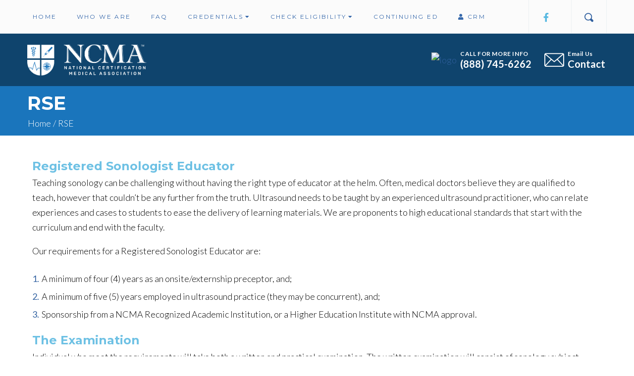

--- FILE ---
content_type: text/html; charset=UTF-8
request_url: https://www.ncmanow.org/rse/
body_size: 25555
content:
<!DOCTYPE html>
<html lang="en-US">
<head>
    <meta http-equiv="Content-Type" content="text/html; charset=UTF-8">
    <meta name="viewport" content="width=device-width, initial-scale=1, maximum-scale=1">    <meta http-equiv="X-UA-Compatible" content="IE=Edge">
    <link rel="pingback" href="https://www.ncmanow.org/xmlrpc.php">
    
        <script type="text/javascript">
            "use strict";
            var custom_blog_css = "";
            if (document.getElementById("custom_blog_styles")) {
                document.getElementById("custom_blog_styles").innerHTML += custom_blog_css;
            } else if (custom_blog_css !== "") {
                document.head.innerHTML += '<style id="custom_blog_styles" type="text/css">'+custom_blog_css+'</style>';
            }
        </script>
    <meta name='robots' content='index, follow, max-image-preview:large, max-snippet:-1, max-video-preview:-1' />

	<!-- This site is optimized with the Yoast SEO plugin v26.0 - https://yoast.com/wordpress/plugins/seo/ -->
	<title>RSE - National Certification Medical Association</title>
	<link rel="canonical" href="https://www.ncmanow.org/rse/" />
	<meta property="og:locale" content="en_US" />
	<meta property="og:type" content="article" />
	<meta property="og:title" content="RSE - National Certification Medical Association" />
	<meta property="og:description" content="Registered Sonologist Educator Teaching sonology can be challenging without having the right type of educator at the helm. Often, medical doctors believe they are qualified to teach, however that couldn&#8217;t be any further from the truth. Ultrasound needs to be taught by an experienced ultrasound practitioner, who can relate experiences and cases to students to [&hellip;]" />
	<meta property="og:url" content="https://www.ncmanow.org/rse/" />
	<meta property="og:site_name" content="National Certification Medical Association" />
	<meta property="article:modified_time" content="2020-04-20T16:36:56+00:00" />
	<meta property="og:image" content="https://ncmanow.org/wp-content/uploads/elementor/thumbs/icon-11-1-onn1hmt3tx2duakghufjjzdszasmb963l6w7h47ug0.png" />
	<meta name="twitter:card" content="summary_large_image" />
	<meta name="twitter:label1" content="Est. reading time" />
	<meta name="twitter:data1" content="1 minute" />
	<script type="application/ld+json" class="yoast-schema-graph">{"@context":"https://schema.org","@graph":[{"@type":"WebPage","@id":"https://www.ncmanow.org/rse/","url":"https://www.ncmanow.org/rse/","name":"RSE - National Certification Medical Association","isPartOf":{"@id":"https://www.ncmanow.org/#website"},"primaryImageOfPage":{"@id":"https://www.ncmanow.org/rse/#primaryimage"},"image":{"@id":"https://www.ncmanow.org/rse/#primaryimage"},"thumbnailUrl":"https://ncmanow.org/wp-content/uploads/elementor/thumbs/icon-11-1-onn1hmt3tx2duakghufjjzdszasmb963l6w7h47ug0.png","datePublished":"2020-04-20T16:33:26+00:00","dateModified":"2020-04-20T16:36:56+00:00","breadcrumb":{"@id":"https://www.ncmanow.org/rse/#breadcrumb"},"inLanguage":"en-US","potentialAction":[{"@type":"ReadAction","target":["https://www.ncmanow.org/rse/"]}]},{"@type":"ImageObject","inLanguage":"en-US","@id":"https://www.ncmanow.org/rse/#primaryimage","url":"https://ncmanow.org/wp-content/uploads/elementor/thumbs/icon-11-1-onn1hmt3tx2duakghufjjzdszasmb963l6w7h47ug0.png","contentUrl":"https://ncmanow.org/wp-content/uploads/elementor/thumbs/icon-11-1-onn1hmt3tx2duakghufjjzdszasmb963l6w7h47ug0.png"},{"@type":"BreadcrumbList","@id":"https://www.ncmanow.org/rse/#breadcrumb","itemListElement":[{"@type":"ListItem","position":1,"name":"Home","item":"https://www.ncmanow.org/"},{"@type":"ListItem","position":2,"name":"RSE"}]},{"@type":"WebSite","@id":"https://www.ncmanow.org/#website","url":"https://www.ncmanow.org/","name":"National Certification Medical Association","description":"","publisher":{"@id":"https://www.ncmanow.org/#organization"},"potentialAction":[{"@type":"SearchAction","target":{"@type":"EntryPoint","urlTemplate":"https://www.ncmanow.org/?s={search_term_string}"},"query-input":{"@type":"PropertyValueSpecification","valueRequired":true,"valueName":"search_term_string"}}],"inLanguage":"en-US"},{"@type":"Organization","@id":"https://www.ncmanow.org/#organization","name":"National Certification Medical Association","url":"https://www.ncmanow.org/","logo":{"@type":"ImageObject","inLanguage":"en-US","@id":"https://www.ncmanow.org/#/schema/logo/image/","url":"https://www.ncmanow.org/wp-content/uploads/2020/03/logo_blue_no_letters.png","contentUrl":"https://www.ncmanow.org/wp-content/uploads/2020/03/logo_blue_no_letters.png","width":572,"height":676,"caption":"National Certification Medical Association"},"image":{"@id":"https://www.ncmanow.org/#/schema/logo/image/"}}]}</script>
	<!-- / Yoast SEO plugin. -->


<link rel='dns-prefetch' href='//fonts.googleapis.com' />
<link rel='preconnect' href='https://fonts.gstatic.com' crossorigin />
<link rel="alternate" type="application/rss+xml" title="National Certification Medical Association &raquo; Feed" href="https://www.ncmanow.org/feed/" />
<link rel="alternate" type="application/rss+xml" title="National Certification Medical Association &raquo; Comments Feed" href="https://www.ncmanow.org/comments/feed/" />
<link rel="alternate" title="oEmbed (JSON)" type="application/json+oembed" href="https://www.ncmanow.org/wp-json/oembed/1.0/embed?url=https%3A%2F%2Fwww.ncmanow.org%2Frse%2F" />
<link rel="alternate" title="oEmbed (XML)" type="text/xml+oembed" href="https://www.ncmanow.org/wp-json/oembed/1.0/embed?url=https%3A%2F%2Fwww.ncmanow.org%2Frse%2F&#038;format=xml" />
<meta property="og:title" content="RSE"/><meta property="og:type" content="article"/><meta property="og:url" content="https://www.ncmanow.org/rse/"/><meta property="og:site_name" content="National Certification Medical Association"/><meta property="og:image" content="https://www.ncmanow.org/wp-content/uploads/2020/03/logo_white.png"/><style id='wp-img-auto-sizes-contain-inline-css' type='text/css'>
img:is([sizes=auto i],[sizes^="auto," i]){contain-intrinsic-size:3000px 1500px}
/*# sourceURL=wp-img-auto-sizes-contain-inline-css */
</style>
<style id='gt3-core-elementor-core-inline-css' type='text/css'>
.elementor-section {
    z-index: 1;
}
img {
    vertical-align: top;
    outline: none !important;
    max-width: 100%;
    height: auto;
    user-select: none;
}
.isotope_item  {
    opacity: 1;
 
}
.isotope_item.loading,
.isotope_item.lazy_loading {
    opacity: 0 !important;
}
.elementor-widget-gt3-core-blog .isotope_item.loading,
.elementor-widget-gt3-core-blog .isotope_item.lazy_loading {
    opacity: 1 !important;
} 
.elementor-element-gt3_portfolio_archive {
    margin-bottom: 50px;
}
.archive .isotope_wrapper {
    margin-right: -30px;
}
.archive .isotope_wrapper .isotope_item {
    padding-right: 30px;
    padding-bottom: 30px;
}

/*# sourceURL=gt3-core-elementor-core-inline-css */
</style>
<link rel='stylesheet' id='mec-select2-style-css' href='https://www.ncmanow.org/wp-content/plugins/modern-events-calendar-lite/assets/packages/select2/select2.min.css?ver=6.1.6' type='text/css' media='all' />
<link rel='stylesheet' id='mec-font-icons-css' href='https://www.ncmanow.org/wp-content/plugins/modern-events-calendar-lite/assets/css/iconfonts.css?ver=6.9' type='text/css' media='all' />
<link rel='stylesheet' id='mec-frontend-style-css' href='https://www.ncmanow.org/wp-content/plugins/modern-events-calendar-lite/assets/css/frontend.min.css?ver=6.1.6' type='text/css' media='all' />
<link rel='stylesheet' id='mec-tooltip-style-css' href='https://www.ncmanow.org/wp-content/plugins/modern-events-calendar-lite/assets/packages/tooltip/tooltip.css?ver=6.9' type='text/css' media='all' />
<link rel='stylesheet' id='mec-tooltip-shadow-style-css' href='https://www.ncmanow.org/wp-content/plugins/modern-events-calendar-lite/assets/packages/tooltip/tooltipster-sideTip-shadow.min.css?ver=6.9' type='text/css' media='all' />
<link rel='stylesheet' id='featherlight-css' href='https://www.ncmanow.org/wp-content/plugins/modern-events-calendar-lite/assets/packages/featherlight/featherlight.css?ver=6.9' type='text/css' media='all' />
<link rel='stylesheet' id='mec-lity-style-css' href='https://www.ncmanow.org/wp-content/plugins/modern-events-calendar-lite/assets/packages/lity/lity.min.css?ver=6.9' type='text/css' media='all' />
<link rel='stylesheet' id='mec-general-calendar-style-css' href='https://www.ncmanow.org/wp-content/plugins/modern-events-calendar-lite/assets/css/mec-general-calendar.css?ver=6.9' type='text/css' media='all' />
<link rel='stylesheet' id='gt3-core/widgets/column-css' href='https://www.ncmanow.org/wp-content/plugins/gt3-themes-core/dist/css/widgets/column.css?ver=1758807638' type='text/css' media='all' />
<link rel='stylesheet' id='gt3-core/widgets/gt3-core-imagebox-css' href='https://www.ncmanow.org/wp-content/plugins/gt3-themes-core/dist/css/widgets/gt3-core-imagebox.css?ver=1758807638' type='text/css' media='all' />
<style id='wp-emoji-styles-inline-css' type='text/css'>

	img.wp-smiley, img.emoji {
		display: inline !important;
		border: none !important;
		box-shadow: none !important;
		height: 1em !important;
		width: 1em !important;
		margin: 0 0.07em !important;
		vertical-align: -0.1em !important;
		background: none !important;
		padding: 0 !important;
	}
/*# sourceURL=wp-emoji-styles-inline-css */
</style>
<style id='classic-theme-styles-inline-css' type='text/css'>
/*! This file is auto-generated */
.wp-block-button__link{color:#fff;background-color:#32373c;border-radius:9999px;box-shadow:none;text-decoration:none;padding:calc(.667em + 2px) calc(1.333em + 2px);font-size:1.125em}.wp-block-file__button{background:#32373c;color:#fff;text-decoration:none}
/*# sourceURL=/wp-includes/css/classic-themes.min.css */
</style>
<link rel='stylesheet' id='mptt-style-css' href='https://www.ncmanow.org/wp-content/plugins/mp-timetable/media/css/style.css?ver=2.4.15' type='text/css' media='all' />
<link rel='stylesheet' id='gt3-core/animations-css' href='https://www.ncmanow.org/wp-content/plugins/gt3-themes-core/dist/css/animations.css?ver=1758807638' type='text/css' media='all' />
<link rel='stylesheet' id='elementor-icons-css' href='https://www.ncmanow.org/wp-content/plugins/elementor/assets/lib/eicons/css/elementor-icons.min.css?ver=5.44.0' type='text/css' media='all' />
<link rel='stylesheet' id='elementor-frontend-css' href='https://www.ncmanow.org/wp-content/plugins/elementor/assets/css/frontend.min.css?ver=3.32.2' type='text/css' media='all' />
<link rel='stylesheet' id='elementor-post-1410-css' href='https://www.ncmanow.org/wp-content/uploads/elementor/css/post-1410.css?ver=1768519052' type='text/css' media='all' />
<link rel='stylesheet' id='font-awesome-5-all-css' href='https://www.ncmanow.org/wp-content/plugins/elementor/assets/lib/font-awesome/css/all.min.css?ver=3.32.2' type='text/css' media='all' />
<link rel='stylesheet' id='font-awesome-4-shim-css' href='https://www.ncmanow.org/wp-content/plugins/elementor/assets/lib/font-awesome/css/v4-shims.min.css?ver=3.32.2' type='text/css' media='all' />
<link rel='stylesheet' id='widget-spacer-css' href='https://www.ncmanow.org/wp-content/plugins/elementor/assets/css/widget-spacer.min.css?ver=3.32.2' type='text/css' media='all' />
<link rel='stylesheet' id='elementor-post-1772-css' href='https://www.ncmanow.org/wp-content/uploads/elementor/css/post-1772.css?ver=1768830220' type='text/css' media='all' />
<link rel='stylesheet' id='gt3-theme-default-style-css' href='https://www.ncmanow.org/wp-content/themes/sirona/style.css?ver=1.2.5' type='text/css' media='all' />
<link rel='stylesheet' id='gt3-theme-icon-css' href='https://www.ncmanow.org/wp-content/themes/sirona/fonts/theme-font/theme_icon.css?ver=6.9' type='text/css' media='all' />
<link rel='stylesheet' id='select2-css' href='https://www.ncmanow.org/wp-content/themes/sirona/css/select2.min.css?ver=4.0.5' type='text/css' media='all' />
<link rel='stylesheet' id='gt3-theme-css' href='https://www.ncmanow.org/wp-content/themes/sirona/css/theme.css?ver=1.2.5_1758717694' type='text/css' media='all' />
<link rel='stylesheet' id='gt3-elementor-css' href='https://www.ncmanow.org/wp-content/themes/sirona/css/base-elementor.css?ver=1.2.5_1758717694' type='text/css' media='all' />
<link rel='stylesheet' id='gt3-photo-modules-css' href='https://www.ncmanow.org/wp-content/themes/sirona/css/photo_modules.css?ver=1.2.5_1758717694' type='text/css' media='all' />
<link rel='stylesheet' id='gt3-responsive-css' href='https://www.ncmanow.org/wp-content/themes/sirona/css/responsive.css?ver=1.2.5_1758717694' type='text/css' media='all' />
<style id='gt3-responsive-inline-css' type='text/css'>
/* Custom CSS */*{}body,.mc_custom_border_hdr,body .widget .yit-wcan-select-open,body .widget-hotspot,body div[id*="ajaxsearchlitesettings"].searchsettings form fieldset legend,.prev_next_links_fullwidht .link_item,span.elementor-drop-cap span.elementor-drop-cap-letter,input[type="date"],input[type="email"],input[type="number"],input[type="password"],input[type="search"],input[type="tel"],input[type="text"],input[type="url"],select,textarea,button,blockquote cite,blockquote code,body .elementor-widget-gt3-core-portfolio .title {font-family:Lato;}body .rev_slider .tp-tab {font-family:Lato !important;font-weight:300 !important;}body {background:#FFFFFF;font-size:18px;line-height:30px;font-weight:300;color: #31609f;}.post_share_block:hover > .post_share_wrap ul li {background:#FFFFFF;}.single .post_share_block:hover > .post_share_wrap ul li {background:#FFFFFF !important;}p {line-height: 1.6666666666667;}/* Custom Fonts */h1,h2,h3,h4,h5,h6,.module_team .team_info,.mc_custom_border_hdr,.gt3_header_builder_component.gt3_header_builder_search_cat_component .gt3-search_cat-select,.main_wrapper .gt3_search_form:before,.widget_search .gt3_search_form label,.main_wrapper .gt3_search_form label,.main_wrapper .sidebar-container .widget_categories ul li > a:hover:before,.main_wrapper .sidebar-container .widget_product_categories ul li > a:hover:before,.main_wrapper .sidebar-container .widget_layered_nav ul li > a:hover:before,.logged-in-as a:hover,.sidebar-container .widget.widget_posts .recent_posts .post_title a,.gt3_header_builder_component .woocommerce-mini-cart__empty-message,.elementor-widget-gt3-core-button.gt3_portfolio_view_more_link_wrapper .gt3_module_button_elementor:not(.hover_type2):not(.hover_type4):not(.hover_type5) .elementor_gt3_btn_text,.elementor-widget-gt3-core-tabs .ui-tabs-nav .ui-state-default a,.single_prev_next_posts .gt3_post_navi:after,.gt3-wpcf7-subscribe-style input[type="date"], .gt3-wpcf7-subscribe-style input[type="email"], .gt3-wpcf7-subscribe-style input[type="number"], .gt3-wpcf7-subscribe-style input[type="password"], .gt3-wpcf7-subscribe-style input[type="search"], .gt3-wpcf7-subscribe-style input[type="tel"], .gt3-wpcf7-subscribe-style input[type="text"], .gt3-wpcf7-subscribe-style input[type="url"], .gt3-wpcf7-subscribe-style textarea, .gt3-wpcf7-subscribe-style select,.elementor-widget-gt3-core-portfolio .portfolio_wrapper.hover_type6 .text_wrap:hover .title,.gt3_price_item-elementor .gt3_item_cost_wrapper h3,.gt3_custom_header_btn a,.wpcf7-form .cf7_white_style label{color: #3262a1;}.search-results .blogpost_title a {color: #3262a1 !important;}.search-results .blogpost_title a:hover {color: #4CB8E0 !important;}.gt3_icon_box__icon--number,h1,h2,h3,h4,h5,h6,.strip_template .strip-item a span,.column1 .item_title a,.index_number,.price_item_btn a,.shortcode_tab_item_title,.gt3_twitter .twitt_title,.elementor-widget-gt3-core-counter .counter,.gt3_dropcaps,.dropcap,.single_prev_next_posts .gt3_post_navi:after {font-family: Montserrat;font-weight: 700;}.gt3-page-title .page_title_meta.cpt_portf * {font-weight: inherit;}.gt3_page_title_cats a:hover,.format-video .gt3_video__play_button:hover,.portfolio_wrapper .elementor-widget-gt3-core-button.gt3_portfolio_view_more_link_wrapper .gt3_module_button_elementor:not(.hover_type2):not(.hover_type4):not(.hover_type5) a:hover,.gt3_custom_header_btn a:hover,.mptt-shortcode-wrapper .mptt-shortcode-table.mptt-theme-mode tbody tr:nth-child(even) td.event:nth-child(even),.mptt-shortcode-wrapper .mptt-shortcode-table.mptt-theme-mode tbody tr:nth-child(odd) td.event:nth-child(odd){background: #4CB8E0;}h1,h2,h3,h4,h5,h6 {letter-spacing:-0.6;}h1,.elementor-widget-heading h1.elementor-heading-title {font-size:36px;line-height:43px;letter-spacing:-0.9;}h2,.elementor-widget-heading h2.elementor-heading-title,.elementor-widget-gt3-core-blog .blogpost_title {font-size:30px;line-height:40px;letter-spacing:-0.75;}h3,.elementor-widget-heading h3.elementor-heading-title,#customer_login h2,.gt3_header_builder__login-modal_container h2,.sidepanel .title,.elementor-widget-gt3-core-blogboxed .module_type1 .blog_post_title{font-size:24px;line-height:36px;letter-spacing:-0.6;}h4,.elementor-widget-heading h4.elementor-heading-title {font-size:20px;line-height:33px;letter-spacing:-0.5;}h5,.elementor-widget-heading h5.elementor-heading-title {font-size:16px;line-height:28px;letter-spacing:-0.4;}h6,.elementor-widget-heading h6.elementor-heading-title {font-size:14px;line-height:24px;letter-spacing:-0.35;}.woocommerce-MyAccount-navigation ul li a,.diagram_item .chart,.item_title a ,.contentarea ul,.blog_post_media--link .blog_post_media__link_text p,.main_footer .has_only_email input[type="text"],.main_footer .has_only_email .mc_merge_var label, .woocommerce-LostPassword a:hover,div:not(.packery_wrapper) .blog_post_preview .listing_meta a:hover,.elementor-widget-gt3-core-teamcarousel .module_team.type2 .team_item_hover .team_title__text,.elementor-widget-gt3-core-teamcarousel .module_team.type2 .team_item_hover .member-short-desc{color:#3262a1;}button,.gt3_header_builder_cart_component .buttons .button,.gt3_module_button a,.learn_more,.testimonials_title,blockquote p:last-child {font-family:Lato;}/* Theme color */a,.gt3_theme_color,.gt3_practice_list__image-holder i,.load_more_works:hover,.copyright a:hover,.price_item .items_text ul li:before,.price_item.most_popular .item_cost_wrapper h3,.gt3_practice_list__title a:hover,#select2-gt3_product_cat-results li,.listing_meta,.ribbon_arrow,.flow_arrow,.main_wrapper ol > li:before,.main_wrapper #main_content ul.gt3_list_line li:before,.main_wrapper .elementor-section ul.gt3_list_line li:before,.main_wrapper #main_content ul.gt3_list_disc li:before,.main_wrapper .elementor-section ul.gt3_list_disc li:before,.top_footer a:hover,.main_wrapper .sidebar-container .widget_categories ul > li.current-cat > a,.main_wrapper .sidebar-container .widget_categories ul > li > a:hover,.single_prev_next_posts a:hover .gt3_post_navi:after,.sidebar .widget.gt3_widget.widget_search .search_form:before,.gt3_practice_list__link:before,.load_more_works,.woocommerce ul.products li.product .woocommerce-loop-product__title:hover,.woocommerce ul.cart_list li a:hover,ul.gt3_list_disc li:before,.woocommerce-MyAccount-navigation ul li a:hover,.elementor-widget-gt3-core-portfolio .portfolio_wrapper.hover_type6 .text_wrap .title,.elementor-widget-gt3-core-team .module_team.type3 .team_link a:hover,.elementor-widget-gt3-core-team .module_team .team_title__text a:hover,.gt3-page-title__content .page_sub_title > div:before,.gt3_mailchimp_minimal .mc_form_inside.has_only_email:after,blockquote cite,.wp-block-pullquote cite,blockquote code,blockquote cite:before,blockquote code:before,.blog_post_media--quote .quote_text cite:before, .blog_post_media__link_text cite:before,.blog_post_media--quote .quote_text cite, .blog_post_media__link_text cite,.quote_author,.gt3_team_contact a:hover,.gt3_team_contact i,.wpcf7-form .wpcf7-date:after,.tagcloud a:hover,.elementor-widget-gt3-core-teamcarousel .module_team.type2 .team_item_hover:before,.elementor-widget-gt3-core-teamcarousel .module_team.type2 .team_item_hover .team-positions,#back_to_top:after{color: #4CB8E0;}.gt3_practice_list__link:before,.load_more_works,.woocommerce ul.products:not(.list) li.product .gt3_woocommerce_open_control_tag div a:before,.woocommerce ul.products:not(.list) li.product .gt3_woocommerce_open_control_tag .added_to_cart:hover,.woocommerce ul.products:not(.list) li.product .gt3_woocommerce_open_control_tag div a:hover,#back_to_top.show:hover,.pre_footer .mc_signup_submit,.portfolio_wrapper .wrapper .img_wrap:after,.cf7_white_style input[type="submit"],.wpcf7-form input[type="submit"].button_alt,.ui-datepicker .ui-datepicker-buttonpane button.ui-state-hover,.gt3_header_builder .menu_item_line{background-color: #4CB8E0;}.main_wrapper .gt3_product_list_nav li a:hover,.wpcf7-form input[type="submit"]:hover, #ui-datepicker-div table td.ui-datepicker-current-day a,.ui-datepicker-inline table td.ui-datepicker-current-day a{color: #4CB8E0;}.widget .calendar_wrap table td#today:before {background: #4CB8E0;}.woocommerce div.product .woocommerce-tabs ul.tabs li a:hover,div:not(.packery_wrapper) .blog_post_preview .listing_meta,.blog_post_media--quote .quote_text a:hover {color: #4CB8E0;}.blogpost_title a:hover {color: #4CB8E0 !important;}.gt3_icon_box__link a:before,.gt3_icon_box__link a:before,.stripe_item-divider{background-color: #4CB8E0;}.single-member-page .member-icon:hover,.single-member-page .team-link:hover,.module_testimonial blockquote:before,.module_testimonial .testimonials_title,.elementor-widget-sidebar .widget_nav_menu .menu .menu-item > a:hover,.sidebar .widget_nav_menu .menu .menu-item > a:hover,.widget.widget_recent_entries > ul > li:hover a,.gt3_widget > ul > li a:hover,#main_content ul.wp-block-archives li > a:hover,#main_content ul.wp-block-categories li > a:hover,#main_content ul.wp-block-latest-posts li > a:hover,#respond #commentform p[class*="comment-form-"] > label.gt3_onfocus,.comment-notes .required,#cancel-comment-reply-link,.top_footer .widget.widget_recent_entries ul li > a:hover {color: #4CB8E0;}/* menu fonts */.main-menu>.gt3-menu-categories-title,.main-menu>ul,.main-menu>div>ul,.column_menu>ul,.column_menu>.gt3-menu-categories-title,.column_menu>div>ul {font-family:Montserrat;font-weight:400;line-height:18px;font-size:12px;letter-spacing: 2.4px;text-transform: uppercase;}/* sub menu styles */.main-menu ul.sub-menu li.menu-item:hover > a:hover,.column_menu ul li.menu-item:hover > a:hover,.main-menu .current_page_item,.main-menu .current-menu-item,.main-menu .current-menu-ancestor,.gt3_header_builder_menu_component .column_menu .menu li.current_page_item > a,.gt3_header_builder_menu_component .column_menu .menu li.current-menu-item > a,.gt3_header_builder_menu_component .column_menu .menu li.current-menu-ancestor > a,.column_menu .current_page_item,.column_menu .current-menu-item,.column_menu .current-menu-ancestor{color: #dd9933;}.main-menu ul li ul.sub-menu,.column_menu ul li ul.sub-menu,.mobile_menu_container{background-color: rgba(49,96,159,1) ;color: #b9c8e9 ;}.main_header .header_search__inner .search_text::-webkit-input-placeholder{color: #b9c8e9 !important;}.main_header .header_search__inner .search_text:-moz-placeholder {color: #b9c8e9 !important;}.main_header .header_search__inner .search_text::-moz-placeholder {color: #b9c8e9 !important;}.main_header .header_search__inner .search_text:-ms-input-placeholder {color: #b9c8e9 !important;}/* widgets */body div[id*='ajaxsearchlitesettings'].searchsettings fieldset .label:hover,body div[id*='ajaxsearchlite'] .probox .proclose:hover,.widget.widget_rss > ul > li a,.sidebar-container .widget.widget_posts .recent_posts .listing_meta span,.woocommerce ul.cart_list li .quantity,.woocommerce ul.product_list_widget li .quantity,.gt3_header_builder_cart_component__cart-container .total {color: #3262a1;}#back_to_top,div.slick-slider ul.slick-dots li,div.slick-slider ul.slick-dots li.slick-active,.mptt-shortcode-wrapper .mptt-shortcode-table.mptt-theme-mode tbody tr:nth-child(n) td.event{background-color: #3262a1;}div.slick-slider ul.slick-dots li.slick-active{/*background-color: rgba(50,98,161, 0.2);*/}.elementor-widget-gt3-core-accordion .accordion_wrapper .item_title{border-color: rgba(50,98,161, 0.14);}/* blog */.countdown-period,.gt3-page-title_default_color_a .gt3-page-title__content .gt3_breadcrumb a,.gt3-page-title_default_color_a .gt3-page-title__content .gt3_breadcrumb .gt3_pagination_delimiter,.widget.widget_recent_entries > ul > li a,.gt3_widget > ul > li a,#main_content ul.wp-block-archives li > a,#main_content ul.wp-block-categories li > a,#main_content ul.wp-block-latest-posts li > a,.comment-reply-link:hover,.elementor-widget-sidebar .widget_nav_menu .menu .menu-item > a,.sidebar .widget_nav_menu .menu .menu-item > a,.gt3_module_button_list a:hover,.blog_post_info,.likes_block.already_liked .icon,.likes_block.already_liked:hover .icon,.main_footer .pre_footer .mc_form_inside .mc_merge_var{color: #31609f;}.blogpost_title i,.widget.widget_recent_comments > ul > li a:hover,.widget.widget_rss > ul > li:hover a,.sidebar-container .widget.widget_posts .recent_posts .post_title a:hover,.comment_info a:hover,.gt3_module_button_list a,.elementor-widget-gt3-core-pricebox .price_button-elementor a:hover,.gt3_styled_list .gt3_list__icon,.widget_categories ul li > a:hover ~ .post_count,.widget.widget_text ul li a:hover:before,.widget.widget_product_categories ul li a:hover:before,.widget.widget_nav_menu ul li a:hover:before,.widget.widget_archive ul li a:hover:before,.widget.widget_pages ul li a:hover:before,.widget.widget_categories ul li a:hover:before,.widget.widget_recent_entries ul li a:hover:before,.widget.widget_meta ul li a:hover:before,.widget.widget_recent_comments ul li a:hover:before,.widget.main_wrapper ul li a:hover:before,.widget.main_footer ul li a:hover:before,ul.wp-block-archives li a:hover:before,ul.wp-block-categories li a:hover:before,ul.wp-block-latest-posts li a:hover:before{color: #4CB8E0;}.gt3_header_builder_cart_component__cart-container .total strong,.prev_next_links .title,.widget.widget_recent_comments > ul > li a,.widget_categories ul li .post_count {color: #3262a1;}.elementor-widget-gt3-core-pricebox .price_button-elementor a,.gt3_module_title .carousel_arrows a:hover span,.stripe_item:after,.packery-item .packery_overlay,.ui-datepicker .ui-datepicker-buttonpane button.ui-state-hover,.woocommerce div.product form.cart .button,.wc-proceed-to-checkout a.checkout-button.button.alt.wc-forward:hover,.woocommerce-cart table.cart td.actions .coupon .button:hover,.content-container ul > li:before,ul.square > li:before,.main_footer .tagcloud a:hover{background: #4CB8E0;}.elementor-widget-gt3-core-pricebox .price_button-elementor a,.elementor-widget-gt3-core-pricebox .price_button-elementor a:hover,button:hover,.ui-datepicker .ui-datepicker-buttonpane button.ui-state-hover,.woocommerce ul.products li.product .gt3_woocommerce_open_control_tag_bottom div a,.woocommerce ul.products li.product .gt3_woocommerce_open_control_tag_bottom div a:hover,.woocommerce div.product form.cart .button,.woocommerce div.product form.cart .button:hover,.woocommerce-account .woocommerce-MyAccount-content .woocommerce-message--info .button,.woocommerce-account .woocommerce-MyAccount-content .woocommerce-message--info .button:hover,.gt3_module_title .carousel_arrows a:hover span:before,.widget .calendar_wrap tbody td > a:before,.ui-datepicker .ui-datepicker-buttonpane button.ui-state-hover,.main_footer .tagcloud a:hover{border-color: #4CB8E0;}.gt3_module_title .carousel_arrows a span,.elementor-slick-slider .slick-slider .slick-prev:after,.elementor-slick-slider .slick-slider .slick-next:after,.woocommerce ul.products li.product .gt3_woocommerce_open_control_tag .button,.woocommerce div.product form.cart button.single_add_to_cart_button.button.alt:hover,.woocommerce .woocommerce-message a.button:hover,.wc-proceed-to-checkout a.checkout-button.button.alt.wc-forward,.woocommerce-cart table.cart td.actions .coupon .button,.woocommerce .woocommerce-message a.woocommerce-Button.button:hover,.woocommerce-account .woocommerce-MyAccount-content .woocommerce-message--info .button:hover,.woocommerce-account .woocommerce-MyAccount-content .woocommerce-Message.woocommerce-Message--info.woocommerce-info .button:hover,.calendar_wrap thead,.calendar_wrap caption{background: #3262a1;}.widget .calendar_wrap table > *,.gt3_module_title .carousel_arrows a span:before,div.slick-slider ul.slick-dots li {border-color: #3262a1;}.post_share_block:hover > a,.woocommerce ul.products li.product .gt3_woocommerce_open_control_tag_bottom div a:hover,.woocommerce ul.products.list li.product .gt3_woocommerce_open_control_tag div a:hover:before, .woocommerce ul.products li.product .gt3_woocommerce_open_control_tag_bottom div a:hover:before,.woocommerce div.product form.cart .button:hover,.single-product.woocommerce div.product .product_meta a:hover,.woocommerce div.product span.price,.likes_block:hover .icon,.woocommerce .gt3-pagination_nav nav.woocommerce-pagination ul li a.prev:hover,.woocommerce .gt3-pagination_nav nav.woocommerce-pagination ul li a.next:hover,.woocommerce .gt3-pagination_nav nav.woocommerce-pagination ul li a.gt3_show_all:hover,.woocommerce div.product div.images div.woocommerce-product-gallery__trigger:hover{color: #4CB8E0;}.gt3_practice_list__filter,.isotope-filter,.woocommerce ul.products li.product .price {color: #3262a1;}ul.products:not(.list) li.product:hover .gt3_woocommerce_open_control_tag div a{background: #3262a1;}.gt3_module_title .external_link .learn_more {line-height:30px;}.gt3_image_rotate .gt3_image_rotate_title {background:#FFFFFF;}blockquote:before {color: rgba(76,184,224, 0.4);}.blog_post_media__link_text a:hover,h3#reply-title a,.comment_author_says a:hover,.comment_author_says,.dropcap,.gt3_custom_text a,.gt3_custom_button i,.comment_info .listing_meta {color: #4CB8E0;}.main_wrapper .content-container ol > li:before,.main_wrapper #main_content ul[class*="gt3_list_"] li:before,.single .post_tags > span,h3#reply-title a:hover,.comment_author_says a,.comment_author_says span {color: #3262a1;}::-moz-selection{background: #4CB8E0;}::selection{background: #4CB8E0;}.gt3_practice_list__overlay:before {background-color: #4CB8E0;}@media only screen and (max-width: 767px){.gt3-hotspot-shortcode-wrapper .gt3_tooltip{background-color: #FFFFFF;}}.body_pp .gt3_header_builder.header_over_bg{background-color: #1a75bc;}.top_footer .widget.widget_posts .recent_posts li > .recent_posts_content .post_title a,.top_footer .widget.widget_archive ul li > a,.top_footer .widget.widget_categories ul li > a,.top_footer .widget.widget_pages ul li > a,.top_footer .widget.widget_meta ul li > a,.top_footer .widget.widget_recent_comments ul li a,.main_footer .top_footer .widget h3.widget-title,.top_footer .widget.widget_rss > ul > li a,.top_footer h1,.top_footer h2,.top_footer h3,.top_footer h4,.top_footer h5,.top_footer h6,.top_footer strong,.top_footer .widget-title,.top_footer .widget.widget_nav_menu ul li > a:hover{color: #f5f6f7 ;}.top_footer{color: #7fb5de;}.main_footer .copyright{color: #7fb5de;}.gt3_header_builder__section--top .gt3_currency_switcher:hover ul,.gt3_header_builder__section--top .gt3_lang_switcher:hover ul{background-color:rgba(251,251,251,1);}.gt3_header_builder__section--middle .gt3_currency_switcher:hover ul,.gt3_header_builder__section--middle .gt3_lang_switcher:hover ul{background-color:rgba(4,21,33,0.5);}.gt3_header_builder__section--bottom .gt3_currency_switcher:hover ul,.gt3_header_builder__section--bottom .gt3_lang_switcher:hover ul{background-color:rgba(255,255,255,1);}.main_footer .pre_footer{color: #7fb5de;}@media only screen and (max-width: 1200px){.header_side_container .logo_container {max-width: 350px;}.header_side_container .logo_container img{height: auto !important;}}@media only screen and (max-width: 767px){.header_side_container .logo_container {max-width: 120px;}.header_side_container .logo_container img{height: auto !important;}}.woocommerce nav.woocommerce-pagination ul li a{font-family:Lato;font-weight:300;color:#31609f;}.quantity-spinner.quantity-up:hover,.quantity-spinner.quantity-down:hover,.woocommerce .gt3-products-header .gridlist-toggle:hover,.elementor-widget-gt3-core-accordion .accordion_wrapper .item_title:hover,.elementor-accordion .elementor-tab-title:hover,.elementor-widget-gt3-core-accordion .accordion_wrapper .item_title.ui-accordion-header-active,.elementor-accordion .elementor-tab-title.elementor-active{color: #4CB8E0;}.woocommerce #respond input#submit:hover,.woocommerce a.button:hover,.woocommerce button.button:hover,.woocommerce input.button:hover,.woocommerce #respond input#submit.alt:hover,.woocommerce a.button.alt:hover,.woocommerce button.button.alt:hover,.woocommerce input.button.alt:hover,.woocommerce #reviews a.button:hover,.woocommerce #reviews button.button:hover,.woocommerce #reviews input.button:hover,.woocommerce #respond input#submit.disabled:hover,.woocommerce #respond input#submit:disabled:hover,.woocommerce #respond input#submit:disabled[disabled]:hover,.woocommerce a.button.disabled:hover,.woocommerce a.button:disabled:hover,.woocommerce a.button:disabled[disabled]:hover,.woocommerce button.button.disabled:hover,.woocommerce button.button:disabled:hover,.woocommerce button.button:disabled[disabled]:hover,.woocommerce input.button.disabled:hover,.woocommerce input.button:disabled:hover,.woocommerce input.button:disabled[disabled]:hover{border-color: #4CB8E0;background-color: #4CB8E0;}.woocommerce #respond input#submit.alt.disabled:hover,.woocommerce #respond input#submit.alt:disabled:hover,.woocommerce #respond input#submit.alt:disabled[disabled]:hover,.woocommerce a.button.alt.disabled:hover,.woocommerce a.button.alt:disabled:hover,.woocommerce a.button.alt:disabled[disabled]:hover,.woocommerce button.button.alt.disabled:hover,.woocommerce button.button.alt:disabled:hover,.woocommerce button.button.alt:disabled[disabled]:hover,.woocommerce input.button.alt.disabled:hover,.woocommerce input.button.alt:disabled:hover,.woocommerce input.button.alt:disabled[disabled]:hover,.woocommerce div.product form.cart .qty{font-family: Montserrat;}.quantity-spinner.quantity-up:hover,.quantity-spinner.quantity-down:hover,.woocommerce .gt3-products-header .gridlist-toggle:hover{color: #4CB8E0;}.woocommerce #respond input#submit:hover,.woocommerce a.button:hover,.woocommerce button.button:hover,.woocommerce input.button:hover,.woocommerce #respond input#submit.alt:hover,.woocommerce a.button.alt:hover,.woocommerce button.button.alt:hover,.woocommerce input.button.alt:hover,.woocommerce #reviews a.button:hover,.woocommerce #reviews button.button:hover,.woocommerce #reviews input.button:hover,.woocommerce #respond input#submit.disabled:hover,.woocommerce #respond input#submit:disabled:hover,.woocommerce #respond input#submit:disabled[disabled]:hover,.woocommerce a.button.disabled:hover,.woocommerce a.button:disabled:hover,.woocommerce a.button:disabled[disabled]:hover,.woocommerce button.button.disabled:hover,.woocommerce button.button:disabled:hover,.woocommerce button.button:disabled[disabled]:hover,.woocommerce input.button.disabled:hover,.woocommerce input.button:disabled:hover,.woocommerce input.button:disabled[disabled]:hover{border-color: #4CB8E0;background-color: #4CB8E0;}.woocommerce #respond input#submit.alt.disabled,.woocommerce #respond input#submit.alt:disabled,.woocommerce #respond input#submit.alt:disabled[disabled],.woocommerce a.button.alt.disabled,.woocommerce a.button.alt:disabled,.woocommerce a.button.alt:disabled[disabled],.woocommerce button.button.alt.disabled,.woocommerce button.button.alt:disabled,.woocommerce button.button.alt:disabled[disabled],.woocommerce input.button.alt.disabled,.woocommerce input.button.alt:disabled,.woocommerce input.button.alt:disabled[disabled]{color: #4CB8E0;}.woocommerce #respond input#submit.alt.disabled:hover,.woocommerce #respond input#submit.alt:disabled:hover,.woocommerce #respond input#submit.alt:disabled[disabled]:hover,.woocommerce a.button.alt.disabled:hover,.woocommerce a.button.alt:disabled:hover,.woocommerce a.button.alt:disabled[disabled]:hover,.woocommerce button.button.alt.disabled:hover,.woocommerce button.button.alt:disabled:hover,.woocommerce button.button.alt:disabled[disabled]:hover,.woocommerce input.button.alt.disabled:hover,.woocommerce input.button.alt:disabled:hover,.woocommerce input.button.alt:disabled[disabled]:hover,.woocommerce .woocommerce-message a.button,.elementor-widget-gt3-core-TestimonialsLite .testimonials_author_wrapper .testimonials_photo img.rounded {background-color: #4CB8E0;border-color: #4CB8E0;}.woocommerce table.shop_table .product-quantity .qty.allotted,.woocommerce div.product form.cart .qty.allotted,.image_size_popup .close,#yith-quick-view-content .product_meta,.single-product.woocommerce div.product .product_meta,.woocommerce div.product form.cart .variations td,.woocommerce div.product .woocommerce-tabs ul.tabs li,.woocommerce .widget_shopping_cart .total,.woocommerce.widget_shopping_cart .total,.woocommerce table.shop_table thead th,.woocommerce table.woocommerce-checkout-review-order-table tfoot td .woocommerce-Price-amount,.gt3_custom_tooltip {color: #3262a1;}.gt3_custom_tooltip:before,.gt3_price_item-elementor .label_text span{background: #3262a1;}.gt3_custom_tooltip:after {border-color: #3262a1 transparent transparent transparent;}#yith-quick-view-content .product_meta a,#yith-quick-view-content .product_meta .sku,.single-product.woocommerce div.product .product_meta a,.single-product.woocommerce div.product .product_meta .sku,.select2-container--default .select2-selection--single .select2-selection__rendered,.woocommerce ul.products li.product .woocommerce-loop-product__title,.gt3_404_search .search_form label,.search_result_form .search_form label,.woocommerce .star-rating::before,.woocommerce #reviews p.stars span a,.woocommerce p.stars span a:hover~a::before,.woocommerce p.stars.selected span a.active~a::before,.select2-container--default .select2-results__option--highlighted[data-selected],.cart_list.product_list_widget a.remove,.elementor-widget-gt3-core-accordion .accordion_wrapper .item_title,.woocommerce .gt3-pagination_nav nav.woocommerce-pagination ul li .gt3_pagination_delimiter,.woocommerce .woocommerce-widget-layered-nav-list .woocommerce-widget-layered-nav-list__item span.count{color: #31609f;} .woocommerce #reviews a.button:hover,.woocommerce #reviews button.button:hover,.woocommerce #reviews input.button:hover,.woocommerce div.product > .woocommerce-tabs ul.tabs li.active a,.woocommerce ul.products li.product a:hover .woocommerce-loop-product__title,.widget .calendar_wrap table td#today,.woocommerce ul.products li.product .woocommerce-loop-product__title:hover{color: #4CB8E0;}.woocommerce.single-product #respond #commentform textarea:focus,.woocommerce div.product > .woocommerce-tabs ul.tabs li.active a, .woocommerce div.product .woocommerce-tabs ul.tabs li a:hover{border-bottom-color: #4CB8E0;}.woocommerce .gridlist-toggle,.woocommerce .gt3-products-header .gt3-gridlist-toggle{background-color: #FFFFFF;}.price_item .item_cost_wrapper h3,.price_item-cost,.elementor-widget-slider-gt3 .slider_type_1 .controls .slick-position span:not(.all_slides),.elementor-widget-slider-gt3 .slider_type_3 .controls .slick-position span:not(.all_slides),.elementor-widget-slider-gt3 .controls .slick_control_text span:not(.all_slides),.ribbon_arrow .control_text span:not(.all_slides),.elementor-widget-tabs .elementor-tab-desktop-title,.woocommerce-cart .wc-proceed-to-checkout a.checkout-button,.woocommerce.widget_product_categories ul li:hover > a,.product-categories > li.cat-parent:hover .gt3-button-cat-open,.woocommerce .woocommerce-widget-layered-nav-list .woocommerce-widget-layered-nav-list__item:hover > a,.woocommerce .woocommerce-widget-layered-nav-list .woocommerce-widget-layered-nav-list__item:hover span,.cart_list.product_list_widget a.remove:hover,.woocommerce .return-to-shop a.button.wc-backward,.woocommerce ul.products li.product a:hover,.woocommerce table.shop_table td.product-remove a:hover:before,.woocommerce table.shop_table td.product-name a:hover,.isotope-filter a{color: #4CB8E0;}.price_item .label_text span,a.bordered:hover,.woocommerce ul.products li.product .gt3_woocommerce_open_control_tag_bottom div a,.woocommerce-cart table.cart td.actions > .button:hover, .woocommerce-cart .shipping-calculator-form .button:hover,.woocommerce button.button.alt:hover,.woocommerce #payment .woocommerce-page #place_order,.woocommerce #payment .woocommerce-page #place_order:hover,.woocommerce .return-to-shop a.button.wc-backward:hover,.prev_next_links_fullwidht .link_item,span.ui-slider-handle.ui-state-default.ui-corner-all.ui-state-hover,body table.compare-list .add-to-cart td a:hover,.woocommerce ul.products li.product .gt3_woocommerce_open_control_tag .button:hover,.woocommerce .widget_price_filter .price_slider_amount .button:hover,.woocommerce-account .woocommerce-MyAccount-content .woocommerce-Message.woocommerce-Message--info.woocommerce-info .button,.woo_mini-count > span:not(:empty),input[type="submit"],button:hover,#review_form form#commentform input#submit:hover,.mc_signup_submit:hover,.woocommerce .widget_price_filter .ui-slider .ui-slider-range,.infinite-scroll-request > div,ul.pagerblock li a.current,.page-link span.current .page-number{background-color: #4CB8E0;}.main_footer .mc_form_inside.has_only_email .mc_signup_submit:hover {background-color: rgba(49,96,159, 0.9);}ul.pagerblock li a,ul.pagerblock li span,.gt3_comments_pagination .page-numbers,.page-link .page-number,.woocommerce nav.woocommerce-pagination ul li a {color: rgba(49,96,159, 0.5);}ul.pagerblock li a:hover,.page-link a:hover .page-number,.woocommerce nav.woocommerce-pagination ul li a:hover{color: #31609f;}.woocommerce .gt3-products-bottom nav.woocommerce-pagination ul li .page-numbers.current,.page-link > span.page-number,input[type="submit"]:hover,.cf7_white_style input[type="submit"]:hover,.wpcf7-form input[type="submit"].button_alt:hover,button,.elementor-widget-gt3-core-tabs .ui-tabs-nav .ui-state-default.ui-tabs-active a,#review_form form#commentform input#submit,.mc_signup_submit,.woocommerce nav.woocommerce-pagination ul li span.current,.woocommerce #respond input#submit,.woocommerce a.button,.woocommerce button.button,.woocommerce input.button,.woocommerce #respond input#submit.alt,.woocommerce a.button.alt,.woocommerce button.button.alt,.woocommerce input.button.alt{background-color: #31609f;}a.bordered:hover,.elementor-widget-tabs.elementor-tabs-view-horizontal .elementor-tab-desktop-title.elementor-active:after,.woocommerce .widget_price_filter .ui-slider .ui-slider-handle,.woocommerce .widget_price_filter .ui-slider .ui-slider-handle:before{border-color: #4CB8E0;}.price_item-cost,.countdown-section,input[type="submit"],.elementor-widget-gt3-core-button .elementor_gt3_btn_text,widget-gt3-core-team-search button[type="submit"]{font-family: Montserrat;}.price_item-cost span,.elementor-widget-slider-gt3 .controls .slick_control_text span.all_slides,.ribbon_arrow .control_text span.all_slides,.woocommerce ul.cart_list li a {color: #31609f;}.fs_gallery_wrapper .status .first,.fs_gallery_wrapper .status .divider,.countdown-section,.page_nav_ancor a,.isotope-filter a.active,.isotope-filter a:hover,.gt3_widget span.woocommerce-Price-amount.amount,.woocommerce table.shop_table td.product-remove a,.woocommerce table.shop_table td.product-name a,.sidebar-container .widget.widget_posts .recent_posts .listing_meta span,.gt3_header_builder_cart_component:hover .gt3_header_builder_cart_component__cart{color: #3262a1;}/* PixProof */.mfp-container button.mfp-arrow-right:hover {border-left-color: #4CB8E0;}.mfp-container button.mfp-arrow-left:hover {border-right-color: #4CB8E0;}/* End PixProof *//* Map */.map_info_marker {background: #f9f9f9;}.map_info_marker:after {border-color: #f9f9f9 transparent transparent transparent;}.marker_info_street_number,.marker_info_street,.footer_back2top .gt3_svg_line_icon{color: #4CB8E0;}.marker_info_desc {color: #31609f;}.map_info_marker_content {font-family:Montserrat;font-weight:700;}.marker_info_divider:after {background: #31609f;}.elementor-widget-gt3-core-button .gt3_module_button_elementor:not(.hover_type2) a,.elementor-widget-gt3-core-button .gt3_module_button_elementor .hover_type2 .gt3_module_button__container span.gt3_module_button__cover.front {border-color: #4CB8E0;}.elementor-element.elementor-widget-gt3-core-button .gt3_module_button_elementor a:not(.hover_type2):not(.hover_type5){border-color: #4CB8E0;background: #4CB8E0;}.elementor-widget-gt3-core-button .gt3_module_button_elementor .hover_type4 .gt3_module_button__cover:before {background: #4CB8E0;border: 0px solid #4CB8E0;}.elementor-widget-gt3-core-button .gt3_module_button_elementor:not(.hover_type2):not(.hover_type4):not(.hover_type5) a,.elementor-widget-gt3-core-button .gt3_module_button_elementor .hover_type2 .gt3_module_button__container span.gt3_module_button__cover.front,.elementor-widget-gt3-core-button .gt3_module_button_elementor .hover_type4 .gt3_module_button__cover:before,.elementor-widget-gt3-core-button .gt3_module_button_elementor .hover_type5 .gt3_module_button__container .gt3_module_button__cover.front:before,.elementor-widget-gt3-core-button .gt3_module_button_elementor .hover_type5 .gt3_module_button__container .gt3_module_button__cover.front:after,.elementor-widget-gt3-core-button .gt3_module_button_elementor .hover_type6,.elementor-widget-gt3-core-project .img:before,.project_carousel_wrapper .project_item .img:before,.elementor-widget-gt3-core-team .item_wrapper .team_img:after,.elementor-widget-gt3-core-teamcarousel .item_wrapper .team_img:after,.widget_gt3_posts_list_widget .gt3_posts_list.gt3_posts_list--type_team .gt3_posts_list__image:after{background: #4CB8E0;}.elementor-widget-gt3-core-button .gt3_module_button_elementor.button_icon_icon:not(.hover_type2) a:hover .elementor_gt3_btn_icon,.elementor-widget-gt3-core-button .gt3_module_button_elementor .hover_type2 .gt3_module_button__container span.gt3_module_button__cover.back .elementor_btn_icon_container .elementor_gt3_btn_icon,.elementor-widget-gt3-core-button a:hover .icon_svg_btn,.elementor-element.elementor-widget-gt3-core-button .gt3_module_button_elementor a:hover,.elementor-widget-gt3-core-button a:not(.hover_type2):hover .elementor_gt3_btn_text,.elementor-widget-gt3-core-button .gt3_module_button_elementor .hover_type2 .gt3_module_button__container .gt3_module_button__cover.back .elementor_gt3_btn_text,.elementor-widget-gt3-core-button .gt3_module_button_elementor .hover_type4:hover .gt3_module_button__container .gt3_module_button__cover.front .elementor_gt3_btn_text,.main_footer .mc_form_inside.has_only_email .mc_signup_submit:before,.elementor-widget-gt3-core-teamcarousel .module_team .team_title__text a:hover,.elementor-widget-gt3-core-teamcarousel .module_team.type3 .team-positions,.widget_gt3_posts_list_widget .gt3_posts_list.gt3_posts_list--type_team .gt3_recent_posts_taxonomy a{color: #4CB8E0;}.elementor-widget-gt3-core-button .gt3_module_button_elementor:not(.hover_type2) a:hover,.elementor-widget-gt3-core-button .gt3_module_button_elementor .hover_type2 .gt3_module_button__container span.gt3_module_button__cover.back {border-color: #4CB8E0;}.gt3_header_builder__section--top{background-color:rgba(251,251,251,1);color:#3668ab;}.gt3_header_builder__section--top .gt3_header_builder__section-container{height:67px;background-color:rgba(255,255,255,0);}.gt3_header_builder__section--top .header_search__icon,.gt3_header_builder__section--top .gt3_search_type-is_open .header_search__inner{height:67px;line-height:67px;}.gt3_header_builder__section--top ul.menu{line-height:67px;}.gt3_header_builder__section--top a:hover,.gt3_header_builder__section--top .menu > .current-menu-item > a,.gt3_header_builder__section--top .menu > .current_page_item > a,.gt3_header_builder__section--top .menu > .active_item > a,.gt3_header_builder__section--top .current-menu-ancestor > a,.gt3_header_builder__section--top .gt3_header_builder_login_component:hover .wpd_login__user_name,.gt3_header_builder__section--top .gt3_header_builder_wpml_component .wpml-ls-legacy-dropdown a:hover, .gt3_header_builder__section--top .gt3_header_builder_wpml_component .wpml-ls-legacy-dropdown a:focus, .gt3_header_builder__section--top .gt3_header_builder_wpml_component .wpml-ls-legacy-dropdown .wpml-ls-current-language:hover > a, .gt3_header_builder__section--top .gt3_header_builder_wpml_component .wpml-ls-legacy-dropdown-click a:hover, .gt3_header_builder__section--top .gt3_header_builder_wpml_component .wpml-ls-legacy-dropdown-click a:focus, .gt3_header_builder__section--top .gt3_header_builder_wpml_component .wpml-ls-legacy-dropdown-click .wpml-ls-current-language:hover > a{color:#4fb5eb;}.gt3_header_builder__section--top .current-menu-item a{color:#3668ab;}.gt3_header_builder__section--top{border-bottom: 1px solid rgba(235, 240, 242,1);}.gt3_header_builder__section--middle{background-color:rgba(4,21,33,0.5);color:#31609f;}.gt3_header_builder__section--middle .gt3_header_builder__section-container{height:106px;background-color:rgba(255,255,255,0);}.gt3_header_builder__section--middle .header_search__icon,.gt3_header_builder__section--middle .gt3_search_type-is_open .header_search__inner{height:106px;line-height:106px;}.gt3_header_builder__section--middle ul.menu{line-height:106px;}.gt3_header_builder__section--middle a:hover,.gt3_header_builder__section--middle .menu > .current-menu-item > a,.gt3_header_builder__section--middle .menu > .current_page_item > a,.gt3_header_builder__section--middle .menu > .active_item > a,.gt3_header_builder__section--middle .current-menu-ancestor > a,.gt3_header_builder__section--middle .gt3_header_builder_login_component:hover .wpd_login__user_name,.gt3_header_builder__section--middle .gt3_header_builder_wpml_component .wpml-ls-legacy-dropdown a:hover, .gt3_header_builder__section--middle .gt3_header_builder_wpml_component .wpml-ls-legacy-dropdown a:focus, .gt3_header_builder__section--middle .gt3_header_builder_wpml_component .wpml-ls-legacy-dropdown .wpml-ls-current-language:hover > a, .gt3_header_builder__section--middle .gt3_header_builder_wpml_component .wpml-ls-legacy-dropdown-click a:hover, .gt3_header_builder__section--middle .gt3_header_builder_wpml_component .wpml-ls-legacy-dropdown-click a:focus, .gt3_header_builder__section--middle .gt3_header_builder_wpml_component .wpml-ls-legacy-dropdown-click .wpml-ls-current-language:hover > a{color:#4fb5eb;}.gt3_header_builder__section--middle .current-menu-item a{color:#31609f;}.gt3_header_builder__section--bottom{background-color:rgba(255,255,255,1);color:#31609f;}.gt3_header_builder__section--bottom .gt3_header_builder__section-container{height:100px;background-color:rgba(255,255,255,0);}.gt3_header_builder__section--bottom .header_search__icon,.gt3_header_builder__section--bottom .gt3_search_type-is_open .header_search__inner{height:100px;line-height:100px;}.gt3_header_builder__section--bottom ul.menu{line-height:100px;}.gt3_header_builder__section--bottom a:hover,.gt3_header_builder__section--bottom .menu > .current-menu-item > a,.gt3_header_builder__section--bottom .menu > .current_page_item > a,.gt3_header_builder__section--bottom .menu > .active_item > a,.gt3_header_builder__section--bottom .current-menu-ancestor > a,.gt3_header_builder__section--bottom .gt3_header_builder_login_component:hover .wpd_login__user_name,.gt3_header_builder__section--bottom .gt3_header_builder_wpml_component .wpml-ls-legacy-dropdown a:hover, .gt3_header_builder__section--bottom .gt3_header_builder_wpml_component .wpml-ls-legacy-dropdown a:focus, .gt3_header_builder__section--bottom .gt3_header_builder_wpml_component .wpml-ls-legacy-dropdown .wpml-ls-current-language:hover > a, .gt3_header_builder__section--bottom .gt3_header_builder_wpml_component .wpml-ls-legacy-dropdown-click a:hover, .gt3_header_builder__section--bottom .gt3_header_builder_wpml_component .wpml-ls-legacy-dropdown-click a:focus, .gt3_header_builder__section--bottom .gt3_header_builder_wpml_component .wpml-ls-legacy-dropdown-click .wpml-ls-current-language:hover > a{color:#4fb5eb;}.gt3_header_builder__section--bottom .current-menu-item a{color:#31609f;}.gt3_header_builder__section--top__tablet{background-color:rgba(251,251,251,1);color:#3668ab;}.gt3_header_builder__section--top__tablet .gt3_header_builder__section-container{height:67px;background-color:rgba(255,255,255,0);}.gt3_header_builder__section--top__tablet .header_search__icon,.gt3_header_builder__section--top__tablet .gt3_search_type-is_open .header_search__inner{height:67px;line-height:67px;}.gt3_header_builder__section--top__tablet ul.menu{line-height:67px;}.gt3_header_builder__section--top__tablet a:hover,.gt3_header_builder__section--top__tablet .menu > .current-menu-item > a,.gt3_header_builder__section--top__tablet .menu > .current_page_item > a,.gt3_header_builder__section--top__tablet .menu > .active_item > a,.gt3_header_builder__section--top__tablet .current-menu-ancestor > a,.gt3_header_builder__section--top__tablet .gt3_header_builder_login_component:hover .wpd_login__user_name,.gt3_header_builder__section--top__tablet .gt3_header_builder_wpml_component .wpml-ls-legacy-dropdown a:hover, .gt3_header_builder__section--top__tablet .gt3_header_builder_wpml_component .wpml-ls-legacy-dropdown a:focus, .gt3_header_builder__section--top__tablet .gt3_header_builder_wpml_component .wpml-ls-legacy-dropdown .wpml-ls-current-language:hover > a, .gt3_header_builder__section--top__tablet .gt3_header_builder_wpml_component .wpml-ls-legacy-dropdown-click a:hover, .gt3_header_builder__section--top__tablet .gt3_header_builder_wpml_component .wpml-ls-legacy-dropdown-click a:focus, .gt3_header_builder__section--top__tablet .gt3_header_builder_wpml_component .wpml-ls-legacy-dropdown-click .wpml-ls-current-language:hover > a{color:#4fb5eb;}.gt3_header_builder__section--top__tablet .current-menu-item a{color:#3668ab;}.gt3_header_builder__section--top__tablet{border-bottom: 1px solid rgba(235, 240, 242,1);}.gt3_header_builder__section--middle__tablet{background-color:rgba(4,21,33,0.5);color:#31609f;}.gt3_header_builder__section--middle__tablet .gt3_header_builder__section-container{height:106px;background-color:rgba(255,255,255,0);}.gt3_header_builder__section--middle__tablet .header_search__icon,.gt3_header_builder__section--middle__tablet .gt3_search_type-is_open .header_search__inner{height:106px;line-height:106px;}.gt3_header_builder__section--middle__tablet ul.menu{line-height:106px;}.gt3_header_builder__section--middle__tablet a:hover,.gt3_header_builder__section--middle__tablet .menu > .current-menu-item > a,.gt3_header_builder__section--middle__tablet .menu > .current_page_item > a,.gt3_header_builder__section--middle__tablet .menu > .active_item > a,.gt3_header_builder__section--middle__tablet .current-menu-ancestor > a,.gt3_header_builder__section--middle__tablet .gt3_header_builder_login_component:hover .wpd_login__user_name,.gt3_header_builder__section--middle__tablet .gt3_header_builder_wpml_component .wpml-ls-legacy-dropdown a:hover, .gt3_header_builder__section--middle__tablet .gt3_header_builder_wpml_component .wpml-ls-legacy-dropdown a:focus, .gt3_header_builder__section--middle__tablet .gt3_header_builder_wpml_component .wpml-ls-legacy-dropdown .wpml-ls-current-language:hover > a, .gt3_header_builder__section--middle__tablet .gt3_header_builder_wpml_component .wpml-ls-legacy-dropdown-click a:hover, .gt3_header_builder__section--middle__tablet .gt3_header_builder_wpml_component .wpml-ls-legacy-dropdown-click a:focus, .gt3_header_builder__section--middle__tablet .gt3_header_builder_wpml_component .wpml-ls-legacy-dropdown-click .wpml-ls-current-language:hover > a{color:#4fb5eb;}.gt3_header_builder__section--middle__tablet .current-menu-item a{color:#31609f;}.gt3_header_builder__section--bottom__tablet{background-color:rgba(255,255,255,1);color:#31609f;}.gt3_header_builder__section--bottom__tablet .gt3_header_builder__section-container{height:100px;background-color:rgba(255,255,255,0);}.gt3_header_builder__section--bottom__tablet .header_search__icon,.gt3_header_builder__section--bottom__tablet .gt3_search_type-is_open .header_search__inner{height:100px;line-height:100px;}.gt3_header_builder__section--bottom__tablet ul.menu{line-height:100px;}.gt3_header_builder__section--bottom__tablet a:hover,.gt3_header_builder__section--bottom__tablet .menu > .current-menu-item > a,.gt3_header_builder__section--bottom__tablet .menu > .current_page_item > a,.gt3_header_builder__section--bottom__tablet .menu > .active_item > a,.gt3_header_builder__section--bottom__tablet .current-menu-ancestor > a,.gt3_header_builder__section--bottom__tablet .gt3_header_builder_login_component:hover .wpd_login__user_name,.gt3_header_builder__section--bottom__tablet .gt3_header_builder_wpml_component .wpml-ls-legacy-dropdown a:hover, .gt3_header_builder__section--bottom__tablet .gt3_header_builder_wpml_component .wpml-ls-legacy-dropdown a:focus, .gt3_header_builder__section--bottom__tablet .gt3_header_builder_wpml_component .wpml-ls-legacy-dropdown .wpml-ls-current-language:hover > a, .gt3_header_builder__section--bottom__tablet .gt3_header_builder_wpml_component .wpml-ls-legacy-dropdown-click a:hover, .gt3_header_builder__section--bottom__tablet .gt3_header_builder_wpml_component .wpml-ls-legacy-dropdown-click a:focus, .gt3_header_builder__section--bottom__tablet .gt3_header_builder_wpml_component .wpml-ls-legacy-dropdown-click .wpml-ls-current-language:hover > a{color:#4fb5eb;}.gt3_header_builder__section--bottom__tablet .current-menu-item a{color:#31609f;}.gt3_header_builder__section--top__mobile{background-color:rgba(251,251,251,1);color:#3668ab;}.gt3_header_builder__section--top__mobile .gt3_header_builder__section-container{height:67px;background-color:rgba(255,255,255,0);}.gt3_header_builder__section--top__mobile .header_search__icon,.gt3_header_builder__section--top__mobile .gt3_search_type-is_open .header_search__inner{height:67px;line-height:67px;}.gt3_header_builder__section--top__mobile ul.menu{line-height:67px;}.gt3_header_builder__section--top__mobile a:hover,.gt3_header_builder__section--top__mobile .menu > .current-menu-item > a,.gt3_header_builder__section--top__mobile .menu > .current_page_item > a,.gt3_header_builder__section--top__mobile .menu > .active_item > a,.gt3_header_builder__section--top__mobile .current-menu-ancestor > a,.gt3_header_builder__section--top__mobile .gt3_header_builder_login_component:hover .wpd_login__user_name,.gt3_header_builder__section--top__mobile .gt3_header_builder_wpml_component .wpml-ls-legacy-dropdown a:hover, .gt3_header_builder__section--top__mobile .gt3_header_builder_wpml_component .wpml-ls-legacy-dropdown a:focus, .gt3_header_builder__section--top__mobile .gt3_header_builder_wpml_component .wpml-ls-legacy-dropdown .wpml-ls-current-language:hover > a, .gt3_header_builder__section--top__mobile .gt3_header_builder_wpml_component .wpml-ls-legacy-dropdown-click a:hover, .gt3_header_builder__section--top__mobile .gt3_header_builder_wpml_component .wpml-ls-legacy-dropdown-click a:focus, .gt3_header_builder__section--top__mobile .gt3_header_builder_wpml_component .wpml-ls-legacy-dropdown-click .wpml-ls-current-language:hover > a{color:#4fb5eb;}.gt3_header_builder__section--top__mobile .current-menu-item a{color:#3668ab;}.gt3_header_builder__section--middle__mobile{background-color:rgba(39,16,57,1);color:#31609f;}.gt3_header_builder__section--middle__mobile .gt3_header_builder__section-container{height:106px;background-color:rgba(255,255,255,0);}.gt3_header_builder__section--middle__mobile .header_search__icon,.gt3_header_builder__section--middle__mobile .gt3_search_type-is_open .header_search__inner{height:106px;line-height:106px;}.gt3_header_builder__section--middle__mobile ul.menu{line-height:106px;}.gt3_header_builder__section--middle__mobile a:hover,.gt3_header_builder__section--middle__mobile .menu > .current-menu-item > a,.gt3_header_builder__section--middle__mobile .menu > .current_page_item > a,.gt3_header_builder__section--middle__mobile .menu > .active_item > a,.gt3_header_builder__section--middle__mobile .current-menu-ancestor > a,.gt3_header_builder__section--middle__mobile .gt3_header_builder_login_component:hover .wpd_login__user_name,.gt3_header_builder__section--middle__mobile .gt3_header_builder_wpml_component .wpml-ls-legacy-dropdown a:hover, .gt3_header_builder__section--middle__mobile .gt3_header_builder_wpml_component .wpml-ls-legacy-dropdown a:focus, .gt3_header_builder__section--middle__mobile .gt3_header_builder_wpml_component .wpml-ls-legacy-dropdown .wpml-ls-current-language:hover > a, .gt3_header_builder__section--middle__mobile .gt3_header_builder_wpml_component .wpml-ls-legacy-dropdown-click a:hover, .gt3_header_builder__section--middle__mobile .gt3_header_builder_wpml_component .wpml-ls-legacy-dropdown-click a:focus, .gt3_header_builder__section--middle__mobile .gt3_header_builder_wpml_component .wpml-ls-legacy-dropdown-click .wpml-ls-current-language:hover > a{color:#4fb5eb;}.gt3_header_builder__section--middle__mobile .current-menu-item a{color:#31609f;}.gt3_header_builder__section--bottom__mobile{background-color:rgba(255,255,255,1);color:#31609f;}.gt3_header_builder__section--bottom__mobile .gt3_header_builder__section-container{height:100px;background-color:rgba(255,255,255,0);}.gt3_header_builder__section--bottom__mobile .header_search__icon,.gt3_header_builder__section--bottom__mobile .gt3_search_type-is_open .header_search__inner{height:100px;line-height:100px;}.gt3_header_builder__section--bottom__mobile ul.menu{line-height:100px;}.gt3_header_builder__section--bottom__mobile a:hover,.gt3_header_builder__section--bottom__mobile .menu > .current-menu-item > a,.gt3_header_builder__section--bottom__mobile .menu > .current_page_item > a,.gt3_header_builder__section--bottom__mobile .menu > .active_item > a,.gt3_header_builder__section--bottom__mobile .current-menu-ancestor > a,.gt3_header_builder__section--bottom__mobile .gt3_header_builder_login_component:hover .wpd_login__user_name,.gt3_header_builder__section--bottom__mobile .gt3_header_builder_wpml_component .wpml-ls-legacy-dropdown a:hover, .gt3_header_builder__section--bottom__mobile .gt3_header_builder_wpml_component .wpml-ls-legacy-dropdown a:focus, .gt3_header_builder__section--bottom__mobile .gt3_header_builder_wpml_component .wpml-ls-legacy-dropdown .wpml-ls-current-language:hover > a, .gt3_header_builder__section--bottom__mobile .gt3_header_builder_wpml_component .wpml-ls-legacy-dropdown-click a:hover, .gt3_header_builder__section--bottom__mobile .gt3_header_builder_wpml_component .wpml-ls-legacy-dropdown-click a:focus, .gt3_header_builder__section--bottom__mobile .gt3_header_builder_wpml_component .wpml-ls-legacy-dropdown-click .wpml-ls-current-language:hover > a{color:#4fb5eb;}.gt3_header_builder__section--bottom__mobile .current-menu-item a{color:#31609f;}.sticky_header .gt3_header_builder__section--top,.sticky_header .gt3_header_builder__section--top__tablet,.sticky_header .gt3_header_builder__section--top__mobile{background-color:rgba(255,255,255,1);color:#222328;}.sticky_header .gt3_header_builder__section--top a:hover,.sticky_header .gt3_header_builder__section--top ul.menu > .menu-item.active_item > a,.sticky_header .gt3_header_builder__section--top ul.menu > .current-menu-item > a,.sticky_header .gt3_header_builder__section--top ul.menu > .current-menu-ancestor > a,.sticky_header .gt3_header_builder__section--top .gt3_header_builder_login_component:hover .wpd_login__user_name,.sticky_header .gt3_header_builder__section--top .gt3_header_builder_wpml_component .wpml-ls-legacy-dropdown a:hover, .sticky_header .gt3_header_builder__section--top .gt3_header_builder_wpml_component .wpml-ls-legacy-dropdown a:focus, .sticky_header .gt3_header_builder__section--top .gt3_header_builder_wpml_component .wpml-ls-legacy-dropdown .wpml-ls-current-language:hover > a, .sticky_header .gt3_header_builder__section--top .gt3_header_builder_wpml_component .wpml-ls-legacy-dropdown-click a:hover, .sticky_header .gt3_header_builder__section--top .gt3_header_builder_wpml_component .wpml-ls-legacy-dropdown-click a:focus, .sticky_header .gt3_header_builder__section--top .gt3_header_builder_wpml_component .wpml-ls-legacy-dropdown-click .wpml-ls-current-language:hover > a{color:#4fb5eb;}.sticky_header .gt3_header_builder__section--top .gt3_header_builder__section-container{height:58px;}.sticky_header .gt3_header_builder__section--top ul.menu{line-height:58px;}.sticky_header .gt3_header_builder__section--middle,.sticky_header .gt3_header_builder__section--middle__tablet,.sticky_header .gt3_header_builder__section--middle__mobile{background-color:rgba(27,117,188,1);color:#222328;}.sticky_header .gt3_header_builder__section--middle a:hover,.sticky_header .gt3_header_builder__section--middle ul.menu > .menu-item.active_item > a,.sticky_header .gt3_header_builder__section--middle ul.menu > .current-menu-item > a,.sticky_header .gt3_header_builder__section--middle ul.menu > .current-menu-ancestor > a,.sticky_header .gt3_header_builder__section--middle .gt3_header_builder_login_component:hover .wpd_login__user_name,.sticky_header .gt3_header_builder__section--middle .gt3_header_builder_wpml_component .wpml-ls-legacy-dropdown a:hover, .sticky_header .gt3_header_builder__section--middle .gt3_header_builder_wpml_component .wpml-ls-legacy-dropdown a:focus, .sticky_header .gt3_header_builder__section--middle .gt3_header_builder_wpml_component .wpml-ls-legacy-dropdown .wpml-ls-current-language:hover > a, .sticky_header .gt3_header_builder__section--middle .gt3_header_builder_wpml_component .wpml-ls-legacy-dropdown-click a:hover, .sticky_header .gt3_header_builder__section--middle .gt3_header_builder_wpml_component .wpml-ls-legacy-dropdown-click a:focus, .sticky_header .gt3_header_builder__section--middle .gt3_header_builder_wpml_component .wpml-ls-legacy-dropdown-click .wpml-ls-current-language:hover > a{color:#4fb5eb;}.sticky_header .gt3_header_builder__section--middle .gt3_header_builder__section-container{height:106px;}.sticky_header .gt3_header_builder__section--middle ul.menu{line-height:106px;}.sticky_header .gt3_header_builder__section--bottom,.sticky_header .gt3_header_builder__section--bottom__tablet,.sticky_header .gt3_header_builder__section--bottom__mobile{background-color:rgba(255,255,255,1);color:#222328;}.sticky_header .gt3_header_builder__section--bottom a:hover,.sticky_header .gt3_header_builder__section--bottom ul.menu > .menu-item.active_item > a,.sticky_header .gt3_header_builder__section--bottom ul.menu > .current-menu-item > a,.sticky_header .gt3_header_builder__section--bottom ul.menu > .current-menu-ancestor > a,.sticky_header .gt3_header_builder__section--bottom .gt3_header_builder_login_component:hover .wpd_login__user_name,.sticky_header .gt3_header_builder__section--bottom .gt3_header_builder_wpml_component .wpml-ls-legacy-dropdown a:hover, .sticky_header .gt3_header_builder__section--bottom .gt3_header_builder_wpml_component .wpml-ls-legacy-dropdown a:focus, .sticky_header .gt3_header_builder__section--bottom .gt3_header_builder_wpml_component .wpml-ls-legacy-dropdown .wpml-ls-current-language:hover > a, .sticky_header .gt3_header_builder__section--bottom .gt3_header_builder_wpml_component .wpml-ls-legacy-dropdown-click a:hover, .sticky_header .gt3_header_builder__section--bottom .gt3_header_builder_wpml_component .wpml-ls-legacy-dropdown-click a:focus, .sticky_header .gt3_header_builder__section--bottom .gt3_header_builder_wpml_component .wpml-ls-legacy-dropdown-click .wpml-ls-current-language:hover > a{color:#4fb5eb;}.sticky_header .gt3_header_builder__section--bottom .gt3_header_builder__section-container{height:58px;}.sticky_header .gt3_header_builder__section--bottom ul.menu{line-height:58px;}div.gt3-single-product-sticky .gt3_thumb_grid,div.gt3-single-product-sticky .woocommerce-product-gallery:nth-child(1),div.gt3-single-product-sticky .gt3-single-content-wrapper{margin-top: 252px;}div.gt3-single-product-sticky{margin-top: -252px;}
/*# sourceURL=gt3-responsive-inline-css */
</style>
<link rel="preload" as="style" href="https://fonts.googleapis.com/css?family=Montserrat:400,700%7CLato:300,400,700&#038;display=swap&#038;ver=1766861193" /><link rel="stylesheet" href="https://fonts.googleapis.com/css?family=Montserrat:400,700%7CLato:300,400,700&#038;display=swap&#038;ver=1766861193" media="print" onload="this.media='all'"><noscript><link rel="stylesheet" href="https://fonts.googleapis.com/css?family=Montserrat:400,700%7CLato:300,400,700&#038;display=swap&#038;ver=1766861193" /></noscript><script type="text/javascript" id="jquery-core-js-extra">
/* <![CDATA[ */
var gt3_themes_core = {"ajaxurl":"https://www.ncmanow.org/wp-admin/admin-ajax.php"};
//# sourceURL=jquery-core-js-extra
/* ]]> */
</script>
<script type="text/javascript" src="https://www.ncmanow.org/wp-includes/js/jquery/jquery.min.js?ver=3.7.1" id="jquery-core-js"></script>
<script type="text/javascript" src="https://www.ncmanow.org/wp-includes/js/jquery/jquery-migrate.min.js?ver=3.4.1" id="jquery-migrate-js"></script>
<script type="text/javascript" src="https://www.ncmanow.org/wp-content/plugins/modern-events-calendar-lite/assets/js/mec-general-calendar.js?ver=6.1.6" id="mec-general-calendar-script-js"></script>
<script type="text/javascript" id="mec-frontend-script-js-extra">
/* <![CDATA[ */
var mecdata = {"day":"day","days":"days","hour":"hour","hours":"hours","minute":"minute","minutes":"minutes","second":"second","seconds":"seconds","elementor_edit_mode":"no","recapcha_key":"","ajax_url":"https://www.ncmanow.org/wp-admin/admin-ajax.php","fes_nonce":"70e3cceeed","current_year":"2026","current_month":"01","datepicker_format":"mm/dd/yy&m/d/Y"};
//# sourceURL=mec-frontend-script-js-extra
/* ]]> */
</script>
<script type="text/javascript" src="https://www.ncmanow.org/wp-content/plugins/modern-events-calendar-lite/assets/js/frontend.js?ver=6.1.6" id="mec-frontend-script-js"></script>
<script type="text/javascript" src="https://www.ncmanow.org/wp-content/plugins/modern-events-calendar-lite/assets/js/events.js?ver=6.1.6" id="mec-events-script-js"></script>
<script type="text/javascript" src="https://www.ncmanow.org/wp-content/plugins/elementor/assets/lib/font-awesome/js/v4-shims.min.js?ver=3.32.2" id="font-awesome-4-shim-js"></script>
<script type="text/javascript" src="https://www.ncmanow.org/wp-content/themes/sirona/js/select2.full.min.js?ver=4.0.5" id="select2-js"></script>
<link rel="https://api.w.org/" href="https://www.ncmanow.org/wp-json/" /><link rel="alternate" title="JSON" type="application/json" href="https://www.ncmanow.org/wp-json/wp/v2/pages/1772" /><link rel="EditURI" type="application/rsd+xml" title="RSD" href="https://www.ncmanow.org/xmlrpc.php?rsd" />
<meta name="generator" content="WordPress 6.9" />
<link rel='shortlink' href='https://www.ncmanow.org/?p=1772' />
<noscript><style type="text/css">.mptt-shortcode-wrapper .mptt-shortcode-table:first-of-type{display:table!important}.mptt-shortcode-wrapper .mptt-shortcode-table .mptt-event-container:hover{height:auto!important;min-height:100%!important}body.mprm_ie_browser .mptt-shortcode-wrapper .mptt-event-container{height:auto!important}@media (max-width:767px){.mptt-shortcode-wrapper .mptt-shortcode-table:first-of-type{display:none!important}}</style></noscript>	<script>
		;(function($) {
			'use strict'

			var testMobile;
			var isMobile = {
				Android: function() {
					return navigator.userAgent.match(/Android/i);
				},
				BlackBerry: function() {
					return navigator.userAgent.match(/BlackBerry/i);
				},
				iOS: function() {
					return navigator.userAgent.match(/iPhone|iPad|iPod/i);
				},
				Opera: function() {
					return navigator.userAgent.match(/Opera Mini/i);
				},
				Windows: function() {
					return navigator.userAgent.match(/IEMobile/i);
				},
				any: function() {
					return (isMobile.Android() || isMobile.BlackBerry() || isMobile.iOS() || isMobile.Opera() || isMobile.Windows());
				}
			};

			var gt3_parallax = function() {
				testMobile = isMobile.any();
				if (jQuery(".gt3_parallax-yes").length && testMobile == null) {
					jQuery(".gt3_parallax-yes").parallax("50%", 0.3);
				}
			};

			// Dom Ready
			jQuery(function() {
				gt3_parallax();
			});
		})(jQuery);

		/*
		jQuery Parallax 1.1.3
		Author: Ian Lunn
		Plugin URL: https://www.ianlunn.co.uk/plugins/jquery-parallax/

		Dual licensed under the MIT and GPL licenses:
		https://www.opensource.org/licenses/mit-license.php
		https://www.gnu.org/licenses/gpl.html
		*/
		!function(n){var t=n(window),e=t.height();t.resize(function(){e=t.height()}),n.fn.parallax=function(o,r,i){function u(){var i=t.scrollTop();l.each(function(t,u){var l=n(u),f=l.offset().top,s=a(l);i>f+s||f>i+e||l.css("backgroundPosition",o+" "+Math.round((l.data("firstTop")-i)*r)+"px")})}var a,l=n(this);l.each(function(t,e){$element=n(e),$element.data("firstTop",$element.offset().top)}),a=i?function(n){return n.outerHeight(!0)}:function(n){return n.height()},(arguments.length<1||null===o)&&(o="50%"),(arguments.length<2||null===r)&&(r=.1),(arguments.length<3||null===i)&&(i=!0),t.bind("scroll",u).resize(u),u()}}(jQuery);

	</script>
<meta name="framework" content="Redux 4.3.2" /><meta name="generator" content="Elementor 3.32.2; features: additional_custom_breakpoints; settings: css_print_method-external, google_font-enabled, font_display-auto">
<style type="text/css">.recentcomments a{display:inline !important;padding:0 !important;margin:0 !important;}</style>			<style>
				.e-con.e-parent:nth-of-type(n+4):not(.e-lazyloaded):not(.e-no-lazyload),
				.e-con.e-parent:nth-of-type(n+4):not(.e-lazyloaded):not(.e-no-lazyload) * {
					background-image: none !important;
				}
				@media screen and (max-height: 1024px) {
					.e-con.e-parent:nth-of-type(n+3):not(.e-lazyloaded):not(.e-no-lazyload),
					.e-con.e-parent:nth-of-type(n+3):not(.e-lazyloaded):not(.e-no-lazyload) * {
						background-image: none !important;
					}
				}
				@media screen and (max-height: 640px) {
					.e-con.e-parent:nth-of-type(n+2):not(.e-lazyloaded):not(.e-no-lazyload),
					.e-con.e-parent:nth-of-type(n+2):not(.e-lazyloaded):not(.e-no-lazyload) * {
						background-image: none !important;
					}
				}
			</style>
			<meta name="generator" content="Powered by Slider Revolution 6.7.37 - responsive, Mobile-Friendly Slider Plugin for WordPress with comfortable drag and drop interface." />
<link rel="icon" href="https://www.ncmanow.org/wp-content/uploads/2020/03/cropped-logo_blue_no_letters-32x32.png" sizes="32x32" />
<link rel="icon" href="https://www.ncmanow.org/wp-content/uploads/2020/03/cropped-logo_blue_no_letters-192x192.png" sizes="192x192" />
<link rel="apple-touch-icon" href="https://www.ncmanow.org/wp-content/uploads/2020/03/cropped-logo_blue_no_letters-180x180.png" />
<meta name="msapplication-TileImage" content="https://www.ncmanow.org/wp-content/uploads/2020/03/cropped-logo_blue_no_letters-270x270.png" />
<script>function setREVStartSize(e){
			//window.requestAnimationFrame(function() {
				window.RSIW = window.RSIW===undefined ? window.innerWidth : window.RSIW;
				window.RSIH = window.RSIH===undefined ? window.innerHeight : window.RSIH;
				try {
					var pw = document.getElementById(e.c).parentNode.offsetWidth,
						newh;
					pw = pw===0 || isNaN(pw) || (e.l=="fullwidth" || e.layout=="fullwidth") ? window.RSIW : pw;
					e.tabw = e.tabw===undefined ? 0 : parseInt(e.tabw);
					e.thumbw = e.thumbw===undefined ? 0 : parseInt(e.thumbw);
					e.tabh = e.tabh===undefined ? 0 : parseInt(e.tabh);
					e.thumbh = e.thumbh===undefined ? 0 : parseInt(e.thumbh);
					e.tabhide = e.tabhide===undefined ? 0 : parseInt(e.tabhide);
					e.thumbhide = e.thumbhide===undefined ? 0 : parseInt(e.thumbhide);
					e.mh = e.mh===undefined || e.mh=="" || e.mh==="auto" ? 0 : parseInt(e.mh,0);
					if(e.layout==="fullscreen" || e.l==="fullscreen")
						newh = Math.max(e.mh,window.RSIH);
					else{
						e.gw = Array.isArray(e.gw) ? e.gw : [e.gw];
						for (var i in e.rl) if (e.gw[i]===undefined || e.gw[i]===0) e.gw[i] = e.gw[i-1];
						e.gh = e.el===undefined || e.el==="" || (Array.isArray(e.el) && e.el.length==0)? e.gh : e.el;
						e.gh = Array.isArray(e.gh) ? e.gh : [e.gh];
						for (var i in e.rl) if (e.gh[i]===undefined || e.gh[i]===0) e.gh[i] = e.gh[i-1];
											
						var nl = new Array(e.rl.length),
							ix = 0,
							sl;
						e.tabw = e.tabhide>=pw ? 0 : e.tabw;
						e.thumbw = e.thumbhide>=pw ? 0 : e.thumbw;
						e.tabh = e.tabhide>=pw ? 0 : e.tabh;
						e.thumbh = e.thumbhide>=pw ? 0 : e.thumbh;
						for (var i in e.rl) nl[i] = e.rl[i]<window.RSIW ? 0 : e.rl[i];
						sl = nl[0];
						for (var i in nl) if (sl>nl[i] && nl[i]>0) { sl = nl[i]; ix=i;}
						var m = pw>(e.gw[ix]+e.tabw+e.thumbw) ? 1 : (pw-(e.tabw+e.thumbw)) / (e.gw[ix]);
						newh =  (e.gh[ix] * m) + (e.tabh + e.thumbh);
					}
					var el = document.getElementById(e.c);
					if (el!==null && el) el.style.height = newh+"px";
					el = document.getElementById(e.c+"_wrapper");
					if (el!==null && el) {
						el.style.height = newh+"px";
						el.style.display = "block";
					}
				} catch(e){
					console.log("Failure at Presize of Slider:" + e)
				}
			//});
		  };</script>
		<style type="text/css" id="wp-custom-css">
			.everest-forms .evf-field-container .evf-frontend-row .evf-frontend-grid .evf-field.evf-field-checkbox ul li:before, .everest-forms .evf-field-container .evf-frontend-row .evf-frontend-grid .evf-field.evf-field-payment-checkbox ul li:before, .everest-forms .evf-field-container .evf-frontend-row .evf-frontend-grid .evf-field.evf-field-payment-multiple ul li:before, .everest-forms .evf-field-container .evf-frontend-row .evf-frontend-grid .evf-field.evf-field-radio ul li:before {
    content: none;
}

.widget.widget_nav_menu ul li {
 font-size: 16px;
}

.top_footer .widget_nav_menu .menu .menu-item {
    margin-bottom: 5px;
}

#gform_next_button_1_3, #gform_previous_button_1_16, #gform_next_button_1_16, #gform_previous_button_1, #gform_submit_button_1, #gform_next_button_5_5, #gform_previous_button_5_10, #gform_next_button_5_10 {
	background-color: #1e7ac4;
    border: 0px;
    width: 200px;
    height: 50px;
    color: #fff;
    font-size: 17px;
    border-radius: 25px;
	transition: background-color 0.2s ease-out;
}


#gform_next_button_1_3:hover, #gform_previous_button_1_16:hover, #gform_next_button_1_16:hover, #gform_previous_button_1:hover, #gform_next_button_5_5:hover, #gform_previous_button_5_10:hover, #gform_next_button_5_10:hover {
	background-color: #6EC1E4;
	transition: background-color 0.3s ease
}


@media (min-width: 1201px) {
	.gt3_header_builder__section-container.container_full {
		max-width: 1400px;
		margin-left: auto;
		margin-right: auto;
	}
}


#blue-circle {
	width: 150px;
	height: 150px;
	background-color: #3262a1;
	border-radius: 50%;
}		</style>
		<style id="sirona-dynamic-css" title="dynamic-css" class="redux-options-output">.gt3_delimiter1{height:100%;}.gt3_delimiter1{margin-right:0px;margin-left:10px;}.gt3_delimiter2{height:100%;}.gt3_delimiter2{margin-right:0px;margin-left:0px;}.gt3_delimiter3{height:100%;}.gt3_delimiter3{margin-right:16px;margin-left:0px;}.gt3_delimiter4{height:69px;}.gt3_delimiter4{margin-right:17px;margin-left:17px;}.gt3_delimiter5{height:100%;}.gt3_delimiter5{margin-right:0px;margin-left:0px;}.gt3_delimiter6{height:100%;}.gt3_delimiter6{margin-right:0px;margin-left:0px;}</style><script type='text/javascript'>
jQuery(document).ready(function(){

});
</script><style id='global-styles-inline-css' type='text/css'>
:root{--wp--preset--aspect-ratio--square: 1;--wp--preset--aspect-ratio--4-3: 4/3;--wp--preset--aspect-ratio--3-4: 3/4;--wp--preset--aspect-ratio--3-2: 3/2;--wp--preset--aspect-ratio--2-3: 2/3;--wp--preset--aspect-ratio--16-9: 16/9;--wp--preset--aspect-ratio--9-16: 9/16;--wp--preset--color--black: #000000;--wp--preset--color--cyan-bluish-gray: #abb8c3;--wp--preset--color--white: #ffffff;--wp--preset--color--pale-pink: #f78da7;--wp--preset--color--vivid-red: #cf2e2e;--wp--preset--color--luminous-vivid-orange: #ff6900;--wp--preset--color--luminous-vivid-amber: #fcb900;--wp--preset--color--light-green-cyan: #7bdcb5;--wp--preset--color--vivid-green-cyan: #00d084;--wp--preset--color--pale-cyan-blue: #8ed1fc;--wp--preset--color--vivid-cyan-blue: #0693e3;--wp--preset--color--vivid-purple: #9b51e0;--wp--preset--gradient--vivid-cyan-blue-to-vivid-purple: linear-gradient(135deg,rgb(6,147,227) 0%,rgb(155,81,224) 100%);--wp--preset--gradient--light-green-cyan-to-vivid-green-cyan: linear-gradient(135deg,rgb(122,220,180) 0%,rgb(0,208,130) 100%);--wp--preset--gradient--luminous-vivid-amber-to-luminous-vivid-orange: linear-gradient(135deg,rgb(252,185,0) 0%,rgb(255,105,0) 100%);--wp--preset--gradient--luminous-vivid-orange-to-vivid-red: linear-gradient(135deg,rgb(255,105,0) 0%,rgb(207,46,46) 100%);--wp--preset--gradient--very-light-gray-to-cyan-bluish-gray: linear-gradient(135deg,rgb(238,238,238) 0%,rgb(169,184,195) 100%);--wp--preset--gradient--cool-to-warm-spectrum: linear-gradient(135deg,rgb(74,234,220) 0%,rgb(151,120,209) 20%,rgb(207,42,186) 40%,rgb(238,44,130) 60%,rgb(251,105,98) 80%,rgb(254,248,76) 100%);--wp--preset--gradient--blush-light-purple: linear-gradient(135deg,rgb(255,206,236) 0%,rgb(152,150,240) 100%);--wp--preset--gradient--blush-bordeaux: linear-gradient(135deg,rgb(254,205,165) 0%,rgb(254,45,45) 50%,rgb(107,0,62) 100%);--wp--preset--gradient--luminous-dusk: linear-gradient(135deg,rgb(255,203,112) 0%,rgb(199,81,192) 50%,rgb(65,88,208) 100%);--wp--preset--gradient--pale-ocean: linear-gradient(135deg,rgb(255,245,203) 0%,rgb(182,227,212) 50%,rgb(51,167,181) 100%);--wp--preset--gradient--electric-grass: linear-gradient(135deg,rgb(202,248,128) 0%,rgb(113,206,126) 100%);--wp--preset--gradient--midnight: linear-gradient(135deg,rgb(2,3,129) 0%,rgb(40,116,252) 100%);--wp--preset--font-size--small: 13px;--wp--preset--font-size--medium: 20px;--wp--preset--font-size--large: 36px;--wp--preset--font-size--x-large: 42px;--wp--preset--spacing--20: 0.44rem;--wp--preset--spacing--30: 0.67rem;--wp--preset--spacing--40: 1rem;--wp--preset--spacing--50: 1.5rem;--wp--preset--spacing--60: 2.25rem;--wp--preset--spacing--70: 3.38rem;--wp--preset--spacing--80: 5.06rem;--wp--preset--shadow--natural: 6px 6px 9px rgba(0, 0, 0, 0.2);--wp--preset--shadow--deep: 12px 12px 50px rgba(0, 0, 0, 0.4);--wp--preset--shadow--sharp: 6px 6px 0px rgba(0, 0, 0, 0.2);--wp--preset--shadow--outlined: 6px 6px 0px -3px rgb(255, 255, 255), 6px 6px rgb(0, 0, 0);--wp--preset--shadow--crisp: 6px 6px 0px rgb(0, 0, 0);}:where(.is-layout-flex){gap: 0.5em;}:where(.is-layout-grid){gap: 0.5em;}body .is-layout-flex{display: flex;}.is-layout-flex{flex-wrap: wrap;align-items: center;}.is-layout-flex > :is(*, div){margin: 0;}body .is-layout-grid{display: grid;}.is-layout-grid > :is(*, div){margin: 0;}:where(.wp-block-columns.is-layout-flex){gap: 2em;}:where(.wp-block-columns.is-layout-grid){gap: 2em;}:where(.wp-block-post-template.is-layout-flex){gap: 1.25em;}:where(.wp-block-post-template.is-layout-grid){gap: 1.25em;}.has-black-color{color: var(--wp--preset--color--black) !important;}.has-cyan-bluish-gray-color{color: var(--wp--preset--color--cyan-bluish-gray) !important;}.has-white-color{color: var(--wp--preset--color--white) !important;}.has-pale-pink-color{color: var(--wp--preset--color--pale-pink) !important;}.has-vivid-red-color{color: var(--wp--preset--color--vivid-red) !important;}.has-luminous-vivid-orange-color{color: var(--wp--preset--color--luminous-vivid-orange) !important;}.has-luminous-vivid-amber-color{color: var(--wp--preset--color--luminous-vivid-amber) !important;}.has-light-green-cyan-color{color: var(--wp--preset--color--light-green-cyan) !important;}.has-vivid-green-cyan-color{color: var(--wp--preset--color--vivid-green-cyan) !important;}.has-pale-cyan-blue-color{color: var(--wp--preset--color--pale-cyan-blue) !important;}.has-vivid-cyan-blue-color{color: var(--wp--preset--color--vivid-cyan-blue) !important;}.has-vivid-purple-color{color: var(--wp--preset--color--vivid-purple) !important;}.has-black-background-color{background-color: var(--wp--preset--color--black) !important;}.has-cyan-bluish-gray-background-color{background-color: var(--wp--preset--color--cyan-bluish-gray) !important;}.has-white-background-color{background-color: var(--wp--preset--color--white) !important;}.has-pale-pink-background-color{background-color: var(--wp--preset--color--pale-pink) !important;}.has-vivid-red-background-color{background-color: var(--wp--preset--color--vivid-red) !important;}.has-luminous-vivid-orange-background-color{background-color: var(--wp--preset--color--luminous-vivid-orange) !important;}.has-luminous-vivid-amber-background-color{background-color: var(--wp--preset--color--luminous-vivid-amber) !important;}.has-light-green-cyan-background-color{background-color: var(--wp--preset--color--light-green-cyan) !important;}.has-vivid-green-cyan-background-color{background-color: var(--wp--preset--color--vivid-green-cyan) !important;}.has-pale-cyan-blue-background-color{background-color: var(--wp--preset--color--pale-cyan-blue) !important;}.has-vivid-cyan-blue-background-color{background-color: var(--wp--preset--color--vivid-cyan-blue) !important;}.has-vivid-purple-background-color{background-color: var(--wp--preset--color--vivid-purple) !important;}.has-black-border-color{border-color: var(--wp--preset--color--black) !important;}.has-cyan-bluish-gray-border-color{border-color: var(--wp--preset--color--cyan-bluish-gray) !important;}.has-white-border-color{border-color: var(--wp--preset--color--white) !important;}.has-pale-pink-border-color{border-color: var(--wp--preset--color--pale-pink) !important;}.has-vivid-red-border-color{border-color: var(--wp--preset--color--vivid-red) !important;}.has-luminous-vivid-orange-border-color{border-color: var(--wp--preset--color--luminous-vivid-orange) !important;}.has-luminous-vivid-amber-border-color{border-color: var(--wp--preset--color--luminous-vivid-amber) !important;}.has-light-green-cyan-border-color{border-color: var(--wp--preset--color--light-green-cyan) !important;}.has-vivid-green-cyan-border-color{border-color: var(--wp--preset--color--vivid-green-cyan) !important;}.has-pale-cyan-blue-border-color{border-color: var(--wp--preset--color--pale-cyan-blue) !important;}.has-vivid-cyan-blue-border-color{border-color: var(--wp--preset--color--vivid-cyan-blue) !important;}.has-vivid-purple-border-color{border-color: var(--wp--preset--color--vivid-purple) !important;}.has-vivid-cyan-blue-to-vivid-purple-gradient-background{background: var(--wp--preset--gradient--vivid-cyan-blue-to-vivid-purple) !important;}.has-light-green-cyan-to-vivid-green-cyan-gradient-background{background: var(--wp--preset--gradient--light-green-cyan-to-vivid-green-cyan) !important;}.has-luminous-vivid-amber-to-luminous-vivid-orange-gradient-background{background: var(--wp--preset--gradient--luminous-vivid-amber-to-luminous-vivid-orange) !important;}.has-luminous-vivid-orange-to-vivid-red-gradient-background{background: var(--wp--preset--gradient--luminous-vivid-orange-to-vivid-red) !important;}.has-very-light-gray-to-cyan-bluish-gray-gradient-background{background: var(--wp--preset--gradient--very-light-gray-to-cyan-bluish-gray) !important;}.has-cool-to-warm-spectrum-gradient-background{background: var(--wp--preset--gradient--cool-to-warm-spectrum) !important;}.has-blush-light-purple-gradient-background{background: var(--wp--preset--gradient--blush-light-purple) !important;}.has-blush-bordeaux-gradient-background{background: var(--wp--preset--gradient--blush-bordeaux) !important;}.has-luminous-dusk-gradient-background{background: var(--wp--preset--gradient--luminous-dusk) !important;}.has-pale-ocean-gradient-background{background: var(--wp--preset--gradient--pale-ocean) !important;}.has-electric-grass-gradient-background{background: var(--wp--preset--gradient--electric-grass) !important;}.has-midnight-gradient-background{background: var(--wp--preset--gradient--midnight) !important;}.has-small-font-size{font-size: var(--wp--preset--font-size--small) !important;}.has-medium-font-size{font-size: var(--wp--preset--font-size--medium) !important;}.has-large-font-size{font-size: var(--wp--preset--font-size--large) !important;}.has-x-large-font-size{font-size: var(--wp--preset--font-size--x-large) !important;}
/*# sourceURL=global-styles-inline-css */
</style>
<link rel='stylesheet' id='rs-plugin-settings-css' href='//www.ncmanow.org/wp-content/plugins/revslider/sr6/assets/css/rs6.css?ver=6.7.37' type='text/css' media='all' />
<style id='rs-plugin-settings-inline-css' type='text/css'>
#rs-demo-id {}
/*# sourceURL=rs-plugin-settings-inline-css */
</style>
</head>


<body class="wp-singular page-template-default page page-id-1772 wp-theme-sirona font-awesome-4-shim  elementor-default elementor-kit-1410 elementor-page elementor-page-1772" data-theme-color="#4CB8E0" >
    <div class='gt3_header_builder header_over_bg--tablet header_over_bg--mobile-off header_over_bg'><div class='gt3_header_builder__container'><div class='gt3_header_builder__section gt3_header_builder__section--top gt3_header_builder__section--hide_on_tablet gt3_header_builder__section--hide_on_mobile'><div class='gt3_header_builder__section-container container'><div class='top_left left header_side'><div class='header_side_container'><div class="gt3_header_builder_component gt3_header_builder_menu_component"><nav class="main-menu main_menu_container menu_line_enable"><ul id="menu-main-menu" class="menu"><li id="menu-item-1502" class="menu-item menu-item-type-post_type menu-item-object-page menu-item-home menu-item-1502"><a href="https://www.ncmanow.org/"><span>Home</span></a></li>
<li id="menu-item-1366" class="menu-item menu-item-type-post_type menu-item-object-page menu-item-1366"><a href="https://www.ncmanow.org/about-us/"><span>Who We Are</span></a></li>
<li id="menu-item-2361" class="menu-item menu-item-type-post_type menu-item-object-page menu-item-2361"><a href="https://www.ncmanow.org/resources/"><span>FAQ</span></a></li>
<li id="menu-item-1594" class="menu-item menu-item-type-post_type menu-item-object-page menu-item-has-children menu-item-1594"><a href="https://www.ncmanow.org/credentials/"><span>Credentials</span></a>
<ul class="sub-menu">
	<li id="menu-item-2438" class="menu-item menu-item-type-post_type menu-item-object-page menu-item-2438"><a href="https://www.ncmanow.org/new-applicants-form/"><span>New Applicants Form</span></a></li>
	<li id="menu-item-2044" class="menu-item menu-item-type-post_type menu-item-object-page menu-item-2044"><a href="https://www.ncmanow.org/credentials-renewal/"><span>Credential Renewal Form</span></a></li>
	<li id="menu-item-1813" class="menu-item menu-item-type-post_type menu-item-object-page menu-item-1813"><a href="https://www.ncmanow.org/credential-verification/"><span>Credential Verification</span></a></li>
	<li id="menu-item-2209" class="menu-item menu-item-type-post_type menu-item-object-page menu-item-2209"><a href="https://www.ncmanow.org/lost-credentials/"><span>Lost Credentials</span></a></li>
	<li id="menu-item-1816" class="menu-item menu-item-type-post_type menu-item-object-page menu-item-1816"><a href="https://www.ncmanow.org/international-medical-doctors/"><span>International Health Care Provider</span></a></li>
	<li id="menu-item-1815" class="menu-item menu-item-type-post_type menu-item-object-page menu-item-1815"><a href="https://www.ncmanow.org/reciprocity/"><span>Reciprocity</span></a></li>
</ul>
</li>
<li id="menu-item-1979" class="menu-item menu-item-type-post_type menu-item-object-page menu-item-has-children menu-item-1979"><a href="https://www.ncmanow.org/check-eligibility/"><span>Check Eligibility</span></a>
<ul class="sub-menu">
	<li id="menu-item-1950" class="menu-item menu-item-type-post_type menu-item-object-page menu-item-1950"><a href="https://www.ncmanow.org/rcmas/"><span>Clinical Medical Assistants</span></a></li>
	<li id="menu-item-1954" class="menu-item menu-item-type-post_type menu-item-object-page menu-item-1954"><a href="https://www.ncmanow.org/rps/"><span>Phlebotomy</span></a></li>
	<li id="menu-item-1949" class="menu-item menu-item-type-post_type menu-item-object-page menu-item-1949"><a href="https://www.ncmanow.org/res/"><span>Cardiology</span></a></li>
	<li id="menu-item-1827" class="menu-item menu-item-type-post_type menu-item-object-page menu-item-1827"><a href="https://www.ncmanow.org/registered-educator/"><span>Educators</span></a></li>
	<li id="menu-item-1951" class="menu-item menu-item-type-post_type menu-item-object-page menu-item-1951"><a href="https://www.ncmanow.org/rniivt/"><span>Intravenous</span></a></li>
	<li id="menu-item-1952" class="menu-item menu-item-type-post_type menu-item-object-page menu-item-1952"><a href="https://www.ncmanow.org/medical-aesthetics/"><span>Medical Aesthetics</span></a></li>
	<li id="menu-item-1953" class="menu-item menu-item-type-post_type menu-item-object-page menu-item-1953"><a href="https://www.ncmanow.org/rmmt/"><span>Medical Massage Therapists</span></a></li>
	<li id="menu-item-1820" class="menu-item menu-item-type-post_type menu-item-object-page menu-item-1820"><a href="https://www.ncmanow.org/rscns/"><span>Nursing Professionals</span></a></li>
	<li id="menu-item-2119" class="menu-item menu-item-type-post_type menu-item-object-page menu-item-2119"><a href="https://www.ncmanow.org/oms/"><span>Oxidative Medicine Specialist</span></a></li>
	<li id="menu-item-1819" class="menu-item menu-item-type-post_type menu-item-object-page menu-item-1819"><a href="https://www.ncmanow.org/rpps/"><span>Pediatric Phlebotomy</span></a></li>
</ul>
</li>
<li id="menu-item-1980" class="menu-item menu-item-type-post_type menu-item-object-page menu-item-1980"><a href="https://www.ncmanow.org/continuing-education/"><span>Continuing Ed</span></a></li>
<li id="menu-item-3359" class="menu-item menu-item-type-custom menu-item-object-custom menu-item-3359"><a target="_blank" href="https://crm.ncmanow.org/authentication/login"><span><i class="fas fa-user"></i> CRM</span></a></li>
</ul></nav><div class="mobile-navigation-toggle"><div class="toggle-box"><div class="toggle-inner"></div></div></div></div></div></div><div class='top_right right header_side'><div class='header_side_container'><div class="gt3_header_builder_component gt3_header_builder_delimiter_component gt3_delimiter3"></div><div class="gt3_header_builder_component gt3_header_builder_text_component"><p><a class="gt3_icon_link gt3_custom_color" href="https://www.facebook.com/ncmanow" target="_blank" data-color="#56b8e1" data-hover-color="#31609f" style="font-size: 18px; color: #56b8e1; margin-right: 15px;" rel="noopener"><i class="fa fa-facebook"> </i></a> </p></div><div class="gt3_header_builder_component gt3_header_builder_delimiter_component gt3_delimiter1" style=""></div><div class="gt3_header_builder_component gt3_header_builder_search_component gt3_search_type-classic" style="color:rgba(49,96,159,1);background-color:rgba(251,251,251,0);"><div class="header_search"><div class="header_search__container"><div class="header_search__icon"><i></i></div><div class="header_search__inner"><div class="gt3_search_form__wrapper">
<form role="search" method="get" class="search_form gt3_search_form" action="https://www.ncmanow.org/">
	<label class="label" for="search-form-6970deb13b085">Search</label>
    <input class="search_text" id="search-form-6970deb13b085" type="text" name="s">
    <input class="search_submit" type="submit" value="Search">
</form></div><div class="header_search__inner_cover"></div><div class="header_search__inner_close"><i class="header_search__search_close_icon"></i></div></div></div></div></div><div class="gt3_header_builder_component gt3_header_builder_delimiter_component gt3_delimiter2"></div></div></div></div></div><div class='gt3_header_builder__section gt3_header_builder__section--middle gt3_header_builder__section--hide_on_tablet gt3_header_builder__section--hide_on_mobile'><div class='gt3_header_builder__section-container container'><div class='middle_left left header_side'><div class='header_side_container'><div class='logo_container tablet_logo_enable mobile_logo_enable'><a href='https://www.ncmanow.org/'><img class="default_logo" src="https://www.ncmanow.org/wp-content/uploads/2020/03/logo_white.png" alt="logo" style="height:65px;"><img class="tablet_logo" src="https://www.ncmanow.org/wp-content/uploads/2020/03/logo_white.png" alt="logo"><img class="mobile_logo" src="https://www.ncmanow.org/wp-content/uploads/2020/03/logo_white.png" alt="logo"></a></div></div></div><div class='middle_right right header_side'><div class='header_side_container'><div class="gt3_header_builder_component gt3_header_builder_text_component"><div>
<p style="display: inline-block; vertical-align: middle; margin-right: 4px;"><img class="" title="logo" src="https://livewp.site/wp/md/sirona/wp-content/uploads/sites/62/2020/03/icon-11_w.png" alt="logo" width="40" height="40" /></p>
<div style="display: inline-block; vertical-align: middle; text-align: left;">
<p style="line-height: 1.3; font-size: 12px; letter-spacing: 0.6px; color: #ffffff;"><strong>CALL FOR MORE INFO</strong><a href="tel:+8887456262"></a></p>
<p style="line-height: 1.3; color: #ffffff; font-size: 20px;"><strong><a href="tel:+8887456262">(888) 745-6262</a></strong></p>
</div>
</div></div><div class="gt3_header_builder_component gt3_header_builder_text_component"><div>
<p style="display: inline-block; vertical-align: middle; margin-right: 4px;"><img class="" title="logo" src="https://www.ncmanow.org/wp-content/uploads/2024/02/email-ncma.png" alt="logo" width="40" height="40" /></p>
<div style="display: inline-block; vertical-align: middle; text-align: left;">
<p style="line-height: 1.3; font-size: 12px; letter-spacing: 0.6px; color: #ffffff;"><strong>Email Us</strong></p>
<p style="line-height: 1.3; color: #ffffff; font-size: 20px;"><strong><a href="#contact">Contact</a></strong></p>
</div>
</div></div></div></div></div></div><div class='gt3_header_builder__section gt3_header_builder__section--top__tablet gt3_header_builder__section--show_on_tablet gt3_header_builder__section--hide_on_mobile'><div class='gt3_header_builder__section-container container'><div class='top_left__tablet left header_side--custom-align header_side---align header_side'><div class='header_side_container'><div class="gt3_header_builder_component gt3_header_builder_menu_component"><nav class="main-menu main_menu_container menu_line_enable"><ul id="menu-main-menu-1" class="menu"><li class="menu-item menu-item-type-post_type menu-item-object-page menu-item-home menu-item-1502"><a href="https://www.ncmanow.org/"><span>Home</span></a></li>
<li class="menu-item menu-item-type-post_type menu-item-object-page menu-item-1366"><a href="https://www.ncmanow.org/about-us/"><span>Who We Are</span></a></li>
<li class="menu-item menu-item-type-post_type menu-item-object-page menu-item-2361"><a href="https://www.ncmanow.org/resources/"><span>FAQ</span></a></li>
<li class="menu-item menu-item-type-post_type menu-item-object-page menu-item-has-children menu-item-1594"><a href="https://www.ncmanow.org/credentials/"><span>Credentials</span></a>
<ul class="sub-menu">
	<li class="menu-item menu-item-type-post_type menu-item-object-page menu-item-2438"><a href="https://www.ncmanow.org/new-applicants-form/"><span>New Applicants Form</span></a></li>
	<li class="menu-item menu-item-type-post_type menu-item-object-page menu-item-2044"><a href="https://www.ncmanow.org/credentials-renewal/"><span>Credential Renewal Form</span></a></li>
	<li class="menu-item menu-item-type-post_type menu-item-object-page menu-item-1813"><a href="https://www.ncmanow.org/credential-verification/"><span>Credential Verification</span></a></li>
	<li class="menu-item menu-item-type-post_type menu-item-object-page menu-item-2209"><a href="https://www.ncmanow.org/lost-credentials/"><span>Lost Credentials</span></a></li>
	<li class="menu-item menu-item-type-post_type menu-item-object-page menu-item-1816"><a href="https://www.ncmanow.org/international-medical-doctors/"><span>International Health Care Provider</span></a></li>
	<li class="menu-item menu-item-type-post_type menu-item-object-page menu-item-1815"><a href="https://www.ncmanow.org/reciprocity/"><span>Reciprocity</span></a></li>
</ul>
</li>
<li class="menu-item menu-item-type-post_type menu-item-object-page menu-item-has-children menu-item-1979"><a href="https://www.ncmanow.org/check-eligibility/"><span>Check Eligibility</span></a>
<ul class="sub-menu">
	<li class="menu-item menu-item-type-post_type menu-item-object-page menu-item-1950"><a href="https://www.ncmanow.org/rcmas/"><span>Clinical Medical Assistants</span></a></li>
	<li class="menu-item menu-item-type-post_type menu-item-object-page menu-item-1954"><a href="https://www.ncmanow.org/rps/"><span>Phlebotomy</span></a></li>
	<li class="menu-item menu-item-type-post_type menu-item-object-page menu-item-1949"><a href="https://www.ncmanow.org/res/"><span>Cardiology</span></a></li>
	<li class="menu-item menu-item-type-post_type menu-item-object-page menu-item-1827"><a href="https://www.ncmanow.org/registered-educator/"><span>Educators</span></a></li>
	<li class="menu-item menu-item-type-post_type menu-item-object-page menu-item-1951"><a href="https://www.ncmanow.org/rniivt/"><span>Intravenous</span></a></li>
	<li class="menu-item menu-item-type-post_type menu-item-object-page menu-item-1952"><a href="https://www.ncmanow.org/medical-aesthetics/"><span>Medical Aesthetics</span></a></li>
	<li class="menu-item menu-item-type-post_type menu-item-object-page menu-item-1953"><a href="https://www.ncmanow.org/rmmt/"><span>Medical Massage Therapists</span></a></li>
	<li class="menu-item menu-item-type-post_type menu-item-object-page menu-item-1820"><a href="https://www.ncmanow.org/rscns/"><span>Nursing Professionals</span></a></li>
	<li class="menu-item menu-item-type-post_type menu-item-object-page menu-item-2119"><a href="https://www.ncmanow.org/oms/"><span>Oxidative Medicine Specialist</span></a></li>
	<li class="menu-item menu-item-type-post_type menu-item-object-page menu-item-1819"><a href="https://www.ncmanow.org/rpps/"><span>Pediatric Phlebotomy</span></a></li>
</ul>
</li>
<li class="menu-item menu-item-type-post_type menu-item-object-page menu-item-1980"><a href="https://www.ncmanow.org/continuing-education/"><span>Continuing Ed</span></a></li>
<li class="menu-item menu-item-type-custom menu-item-object-custom menu-item-3359"><a target="_blank" href="https://crm.ncmanow.org/authentication/login"><span><i class="fas fa-user"></i> CRM</span></a></li>
</ul></nav><div class="mobile-navigation-toggle"><div class="toggle-box"><div class="toggle-inner"></div></div></div></div></div></div><div class='top_right__tablet right header_side--custom-align header_side---align header_side'><div class='header_side_container'><div class="gt3_header_builder_component gt3_header_builder_delimiter_component gt3_delimiter2"></div><div class="gt3_header_builder_component gt3_header_builder_text_component"><p><a class="gt3_icon_link gt3_custom_color" href="https://www.facebook.com/ncmanow" target="_blank" data-color="#56b8e1" data-hover-color="#31609f" style="font-size: 18px; color: #56b8e1; margin-right: 15px;" rel="noopener"><i class="fa fa-facebook"> </i></a> </p></div></div></div></div></div><div class='gt3_header_builder__section gt3_header_builder__section--middle__tablet gt3_header_builder__section--show_on_tablet gt3_header_builder__section--hide_on_mobile'><div class='gt3_header_builder__section-container container'><div class='middle_left__tablet left header_side--custom-align header_side---align header_side'><div class='header_side_container'><div class='logo_container tablet_logo_enable mobile_logo_enable'><a href='https://www.ncmanow.org/'><img class="default_logo" src="https://www.ncmanow.org/wp-content/uploads/2020/03/logo_white.png" alt="logo" style="height:65px;"><img class="tablet_logo" src="https://www.ncmanow.org/wp-content/uploads/2020/03/logo_white.png" alt="logo"><img class="mobile_logo" src="https://www.ncmanow.org/wp-content/uploads/2020/03/logo_white.png" alt="logo"></a></div></div></div><div class='middle_right__tablet right header_side--custom-align header_side---align header_side'><div class='header_side_container'><div class="gt3_header_builder_component gt3_header_builder_text_component"><div>
<p style="display: inline-block; vertical-align: middle; margin-right: 4px;"><img class="" title="logo" src="https://livewp.site/wp/md/sirona/wp-content/uploads/sites/62/2020/03/icon-11_w.png" alt="logo" width="40" height="40" /></p>
<div style="display: inline-block; vertical-align: middle; text-align: left;">
<p style="line-height: 1.3; font-size: 12px; letter-spacing: 0.6px; color: #ffffff;"><strong>CALL FOR MORE INFO</strong><a href="tel:+8887456262"></a></p>
<p style="line-height: 1.3; color: #ffffff; font-size: 20px;"><strong><a href="tel:+8887456262">(888) 745-6262</a></strong></p>
</div>
</div></div></div></div></div></div><div class='gt3_header_builder__section gt3_header_builder__section--top__mobile gt3_header_builder__section--hide_on_tablet gt3_header_builder__section--show_on_mobile'><div class='gt3_header_builder__section-container container'><div class='top_left__mobile left header_side--custom-align header_side---align header_side'><div class='header_side_container'><div class="gt3_header_builder_component gt3_header_builder_menu_component"><nav class="main-menu main_menu_container menu_line_enable"><ul id="menu-main-menu-2" class="menu"><li class="menu-item menu-item-type-post_type menu-item-object-page menu-item-home menu-item-1502"><a href="https://www.ncmanow.org/"><span>Home</span></a></li>
<li class="menu-item menu-item-type-post_type menu-item-object-page menu-item-1366"><a href="https://www.ncmanow.org/about-us/"><span>Who We Are</span></a></li>
<li class="menu-item menu-item-type-post_type menu-item-object-page menu-item-2361"><a href="https://www.ncmanow.org/resources/"><span>FAQ</span></a></li>
<li class="menu-item menu-item-type-post_type menu-item-object-page menu-item-has-children menu-item-1594"><a href="https://www.ncmanow.org/credentials/"><span>Credentials</span></a>
<ul class="sub-menu">
	<li class="menu-item menu-item-type-post_type menu-item-object-page menu-item-2438"><a href="https://www.ncmanow.org/new-applicants-form/"><span>New Applicants Form</span></a></li>
	<li class="menu-item menu-item-type-post_type menu-item-object-page menu-item-2044"><a href="https://www.ncmanow.org/credentials-renewal/"><span>Credential Renewal Form</span></a></li>
	<li class="menu-item menu-item-type-post_type menu-item-object-page menu-item-1813"><a href="https://www.ncmanow.org/credential-verification/"><span>Credential Verification</span></a></li>
	<li class="menu-item menu-item-type-post_type menu-item-object-page menu-item-2209"><a href="https://www.ncmanow.org/lost-credentials/"><span>Lost Credentials</span></a></li>
	<li class="menu-item menu-item-type-post_type menu-item-object-page menu-item-1816"><a href="https://www.ncmanow.org/international-medical-doctors/"><span>International Health Care Provider</span></a></li>
	<li class="menu-item menu-item-type-post_type menu-item-object-page menu-item-1815"><a href="https://www.ncmanow.org/reciprocity/"><span>Reciprocity</span></a></li>
</ul>
</li>
<li class="menu-item menu-item-type-post_type menu-item-object-page menu-item-has-children menu-item-1979"><a href="https://www.ncmanow.org/check-eligibility/"><span>Check Eligibility</span></a>
<ul class="sub-menu">
	<li class="menu-item menu-item-type-post_type menu-item-object-page menu-item-1950"><a href="https://www.ncmanow.org/rcmas/"><span>Clinical Medical Assistants</span></a></li>
	<li class="menu-item menu-item-type-post_type menu-item-object-page menu-item-1954"><a href="https://www.ncmanow.org/rps/"><span>Phlebotomy</span></a></li>
	<li class="menu-item menu-item-type-post_type menu-item-object-page menu-item-1949"><a href="https://www.ncmanow.org/res/"><span>Cardiology</span></a></li>
	<li class="menu-item menu-item-type-post_type menu-item-object-page menu-item-1827"><a href="https://www.ncmanow.org/registered-educator/"><span>Educators</span></a></li>
	<li class="menu-item menu-item-type-post_type menu-item-object-page menu-item-1951"><a href="https://www.ncmanow.org/rniivt/"><span>Intravenous</span></a></li>
	<li class="menu-item menu-item-type-post_type menu-item-object-page menu-item-1952"><a href="https://www.ncmanow.org/medical-aesthetics/"><span>Medical Aesthetics</span></a></li>
	<li class="menu-item menu-item-type-post_type menu-item-object-page menu-item-1953"><a href="https://www.ncmanow.org/rmmt/"><span>Medical Massage Therapists</span></a></li>
	<li class="menu-item menu-item-type-post_type menu-item-object-page menu-item-1820"><a href="https://www.ncmanow.org/rscns/"><span>Nursing Professionals</span></a></li>
	<li class="menu-item menu-item-type-post_type menu-item-object-page menu-item-2119"><a href="https://www.ncmanow.org/oms/"><span>Oxidative Medicine Specialist</span></a></li>
	<li class="menu-item menu-item-type-post_type menu-item-object-page menu-item-1819"><a href="https://www.ncmanow.org/rpps/"><span>Pediatric Phlebotomy</span></a></li>
</ul>
</li>
<li class="menu-item menu-item-type-post_type menu-item-object-page menu-item-1980"><a href="https://www.ncmanow.org/continuing-education/"><span>Continuing Ed</span></a></li>
<li class="menu-item menu-item-type-custom menu-item-object-custom menu-item-3359"><a target="_blank" href="https://crm.ncmanow.org/authentication/login"><span><i class="fas fa-user"></i> CRM</span></a></li>
</ul></nav><div class="mobile-navigation-toggle"><div class="toggle-box"><div class="toggle-inner"></div></div></div></div></div></div><div class='top_right__mobile right header_side--custom-align header_side---align header_side'><div class='header_side_container'><div class="gt3_header_builder_component gt3_header_builder_text_component"><p><a class="gt3_icon_link gt3_custom_color" href="https://www.facebook.com/ncmanow" target="_blank" data-color="#56b8e1" data-hover-color="#31609f" style="font-size: 18px; color: #56b8e1; margin-right: 15px;" rel="noopener"><i class="fa fa-facebook"> </i></a> </p></div></div></div></div></div><div class='gt3_header_builder__section gt3_header_builder__section--middle__mobile gt3_header_builder__section--hide_on_tablet gt3_header_builder__section--show_on_mobile'><div class='gt3_header_builder__section-container container'><div class='middle_left__mobile left header_side--custom-align header_side---align header_side'><div class='header_side_container'><div class='logo_container tablet_logo_enable mobile_logo_enable'><a href='https://www.ncmanow.org/'><img class="default_logo" src="https://www.ncmanow.org/wp-content/uploads/2020/03/logo_white.png" alt="logo" style="height:65px;"><img class="tablet_logo" src="https://www.ncmanow.org/wp-content/uploads/2020/03/logo_white.png" alt="logo"><img class="mobile_logo" src="https://www.ncmanow.org/wp-content/uploads/2020/03/logo_white.png" alt="logo"></a></div></div></div><div class='middle_right__mobile right header_side--custom-align header_side---align header_side'><div class='header_side_container'><div class="gt3_header_builder_component gt3_header_builder_text_component"><div>
<p style="display: inline-block; vertical-align: middle; margin-right: 4px;"><img class="" title="logo" src="https://livewp.site/wp/md/sirona/wp-content/uploads/sites/62/2020/03/icon-11_w.png" alt="logo" width="40" height="40" /></p>
<div style="display: inline-block; vertical-align: middle; text-align: left;">
<p style="line-height: 1.3; font-size: 12px; letter-spacing: 0.6px; color: #ffffff;"><strong>CALL FOR MORE INFO</strong><a href="tel:+8887456262"></a></p>
<p style="line-height: 1.3; color: #ffffff; font-size: 20px;"><strong><a href="tel:+8887456262">(888) 745-6262</a></strong></p>
</div>
</div></div></div></div></div></div></div><div class='sticky_header header_sticky_shadow' data-sticky-type="classic"><div class='gt3_header_builder__container'><div class='gt3_header_builder__section gt3_header_builder__section--top gt3_header_builder__section--hide_on_tablet gt3_header_builder__section--hide_on_mobile'><div class='gt3_header_builder__section-container container'><div class='top_left left header_side'><div class='header_side_container'><div class="gt3_header_builder_component gt3_header_builder_menu_component"><nav class="main-menu main_menu_container menu_line_enable"><ul id="menu-main-menu-3" class="menu"><li class="menu-item menu-item-type-post_type menu-item-object-page menu-item-home menu-item-1502"><a href="https://www.ncmanow.org/"><span>Home</span></a></li>
<li class="menu-item menu-item-type-post_type menu-item-object-page menu-item-1366"><a href="https://www.ncmanow.org/about-us/"><span>Who We Are</span></a></li>
<li class="menu-item menu-item-type-post_type menu-item-object-page menu-item-2361"><a href="https://www.ncmanow.org/resources/"><span>FAQ</span></a></li>
<li class="menu-item menu-item-type-post_type menu-item-object-page menu-item-has-children menu-item-1594"><a href="https://www.ncmanow.org/credentials/"><span>Credentials</span></a>
<ul class="sub-menu">
	<li class="menu-item menu-item-type-post_type menu-item-object-page menu-item-2438"><a href="https://www.ncmanow.org/new-applicants-form/"><span>New Applicants Form</span></a></li>
	<li class="menu-item menu-item-type-post_type menu-item-object-page menu-item-2044"><a href="https://www.ncmanow.org/credentials-renewal/"><span>Credential Renewal Form</span></a></li>
	<li class="menu-item menu-item-type-post_type menu-item-object-page menu-item-1813"><a href="https://www.ncmanow.org/credential-verification/"><span>Credential Verification</span></a></li>
	<li class="menu-item menu-item-type-post_type menu-item-object-page menu-item-2209"><a href="https://www.ncmanow.org/lost-credentials/"><span>Lost Credentials</span></a></li>
	<li class="menu-item menu-item-type-post_type menu-item-object-page menu-item-1816"><a href="https://www.ncmanow.org/international-medical-doctors/"><span>International Health Care Provider</span></a></li>
	<li class="menu-item menu-item-type-post_type menu-item-object-page menu-item-1815"><a href="https://www.ncmanow.org/reciprocity/"><span>Reciprocity</span></a></li>
</ul>
</li>
<li class="menu-item menu-item-type-post_type menu-item-object-page menu-item-has-children menu-item-1979"><a href="https://www.ncmanow.org/check-eligibility/"><span>Check Eligibility</span></a>
<ul class="sub-menu">
	<li class="menu-item menu-item-type-post_type menu-item-object-page menu-item-1950"><a href="https://www.ncmanow.org/rcmas/"><span>Clinical Medical Assistants</span></a></li>
	<li class="menu-item menu-item-type-post_type menu-item-object-page menu-item-1954"><a href="https://www.ncmanow.org/rps/"><span>Phlebotomy</span></a></li>
	<li class="menu-item menu-item-type-post_type menu-item-object-page menu-item-1949"><a href="https://www.ncmanow.org/res/"><span>Cardiology</span></a></li>
	<li class="menu-item menu-item-type-post_type menu-item-object-page menu-item-1827"><a href="https://www.ncmanow.org/registered-educator/"><span>Educators</span></a></li>
	<li class="menu-item menu-item-type-post_type menu-item-object-page menu-item-1951"><a href="https://www.ncmanow.org/rniivt/"><span>Intravenous</span></a></li>
	<li class="menu-item menu-item-type-post_type menu-item-object-page menu-item-1952"><a href="https://www.ncmanow.org/medical-aesthetics/"><span>Medical Aesthetics</span></a></li>
	<li class="menu-item menu-item-type-post_type menu-item-object-page menu-item-1953"><a href="https://www.ncmanow.org/rmmt/"><span>Medical Massage Therapists</span></a></li>
	<li class="menu-item menu-item-type-post_type menu-item-object-page menu-item-1820"><a href="https://www.ncmanow.org/rscns/"><span>Nursing Professionals</span></a></li>
	<li class="menu-item menu-item-type-post_type menu-item-object-page menu-item-2119"><a href="https://www.ncmanow.org/oms/"><span>Oxidative Medicine Specialist</span></a></li>
	<li class="menu-item menu-item-type-post_type menu-item-object-page menu-item-1819"><a href="https://www.ncmanow.org/rpps/"><span>Pediatric Phlebotomy</span></a></li>
</ul>
</li>
<li class="menu-item menu-item-type-post_type menu-item-object-page menu-item-1980"><a href="https://www.ncmanow.org/continuing-education/"><span>Continuing Ed</span></a></li>
<li class="menu-item menu-item-type-custom menu-item-object-custom menu-item-3359"><a target="_blank" href="https://crm.ncmanow.org/authentication/login"><span><i class="fas fa-user"></i> CRM</span></a></li>
</ul></nav><div class="mobile-navigation-toggle"><div class="toggle-box"><div class="toggle-inner"></div></div></div></div></div></div><div class='top_right right header_side'><div class='header_side_container'><div class="gt3_header_builder_component gt3_header_builder_delimiter_component gt3_delimiter3"></div><div class="gt3_header_builder_component gt3_header_builder_text_component"><p><a class="gt3_icon_link gt3_custom_color" href="https://www.facebook.com/ncmanow" target="_blank" data-color="#56b8e1" data-hover-color="#31609f" style="font-size: 18px; color: #56b8e1; margin-right: 15px;" rel="noopener"><i class="fa fa-facebook"> </i></a> </p></div><div class="gt3_header_builder_component gt3_header_builder_delimiter_component gt3_delimiter1" style=""></div><div class="gt3_header_builder_component gt3_header_builder_search_component gt3_search_type-classic" style="color:rgba(49,96,159,1);background-color:rgba(251,251,251,0);"><div class="header_search"><div class="header_search__container"><div class="header_search__icon"><i></i></div><div class="header_search__inner"><div class="gt3_search_form__wrapper">
<form role="search" method="get" class="search_form gt3_search_form" action="https://www.ncmanow.org/">
	<label class="label" for="search-form-6970deb1427f9">Search</label>
    <input class="search_text" id="search-form-6970deb1427f9" type="text" name="s">
    <input class="search_submit" type="submit" value="Search">
</form></div><div class="header_search__inner_cover"></div><div class="header_search__inner_close"><i class="header_search__search_close_icon"></i></div></div></div></div></div><div class="gt3_header_builder_component gt3_header_builder_delimiter_component gt3_delimiter2"></div></div></div></div></div><div class='gt3_header_builder__section gt3_header_builder__section--middle gt3_header_builder__section--hide_on_tablet gt3_header_builder__section--hide_on_mobile'><div class='gt3_header_builder__section-container container'><div class='middle_left left header_side'><div class='header_side_container'><div class='logo_container tablet_logo_enable mobile_logo_enable'><a href='https://www.ncmanow.org/'><img class="default_logo" src="https://www.ncmanow.org/wp-content/uploads/2020/03/logo_white.png" alt="logo" style="height:65px;"><img class="tablet_logo" src="https://www.ncmanow.org/wp-content/uploads/2020/03/logo_white.png" alt="logo"><img class="mobile_logo" src="https://www.ncmanow.org/wp-content/uploads/2020/03/logo_white.png" alt="logo"></a></div></div></div><div class='middle_right right header_side'><div class='header_side_container'><div class="gt3_header_builder_component gt3_header_builder_text_component"><div>
<p style="display: inline-block; vertical-align: middle; margin-right: 4px;"><img class="" title="logo" src="https://livewp.site/wp/md/sirona/wp-content/uploads/sites/62/2020/03/icon-11_w.png" alt="logo" width="40" height="40" /></p>
<div style="display: inline-block; vertical-align: middle; text-align: left;">
<p style="line-height: 1.3; font-size: 12px; letter-spacing: 0.6px; color: #ffffff;"><strong>CALL FOR MORE INFO</strong><a href="tel:+8887456262"></a></p>
<p style="line-height: 1.3; color: #ffffff; font-size: 20px;"><strong><a href="tel:+8887456262">(888) 745-6262</a></strong></p>
</div>
</div></div><div class="gt3_header_builder_component gt3_header_builder_text_component"><div>
<p style="display: inline-block; vertical-align: middle; margin-right: 4px;"><img class="" title="logo" src="https://www.ncmanow.org/wp-content/uploads/2024/02/email-ncma.png" alt="logo" width="40" height="40" /></p>
<div style="display: inline-block; vertical-align: middle; text-align: left;">
<p style="line-height: 1.3; font-size: 12px; letter-spacing: 0.6px; color: #ffffff;"><strong>Email Us</strong></p>
<p style="line-height: 1.3; color: #ffffff; font-size: 20px;"><strong><a href="#contact">Contact</a></strong></p>
</div>
</div></div></div></div></div></div><div class='gt3_header_builder__section gt3_header_builder__section--top__tablet gt3_header_builder__section--show_on_tablet gt3_header_builder__section--hide_on_mobile'><div class='gt3_header_builder__section-container container'><div class='top_left__tablet left header_side--custom-align header_side---align header_side'><div class='header_side_container'><div class="gt3_header_builder_component gt3_header_builder_menu_component"><nav class="main-menu main_menu_container menu_line_enable"><ul id="menu-main-menu-4" class="menu"><li class="menu-item menu-item-type-post_type menu-item-object-page menu-item-home menu-item-1502"><a href="https://www.ncmanow.org/"><span>Home</span></a></li>
<li class="menu-item menu-item-type-post_type menu-item-object-page menu-item-1366"><a href="https://www.ncmanow.org/about-us/"><span>Who We Are</span></a></li>
<li class="menu-item menu-item-type-post_type menu-item-object-page menu-item-2361"><a href="https://www.ncmanow.org/resources/"><span>FAQ</span></a></li>
<li class="menu-item menu-item-type-post_type menu-item-object-page menu-item-has-children menu-item-1594"><a href="https://www.ncmanow.org/credentials/"><span>Credentials</span></a>
<ul class="sub-menu">
	<li class="menu-item menu-item-type-post_type menu-item-object-page menu-item-2438"><a href="https://www.ncmanow.org/new-applicants-form/"><span>New Applicants Form</span></a></li>
	<li class="menu-item menu-item-type-post_type menu-item-object-page menu-item-2044"><a href="https://www.ncmanow.org/credentials-renewal/"><span>Credential Renewal Form</span></a></li>
	<li class="menu-item menu-item-type-post_type menu-item-object-page menu-item-1813"><a href="https://www.ncmanow.org/credential-verification/"><span>Credential Verification</span></a></li>
	<li class="menu-item menu-item-type-post_type menu-item-object-page menu-item-2209"><a href="https://www.ncmanow.org/lost-credentials/"><span>Lost Credentials</span></a></li>
	<li class="menu-item menu-item-type-post_type menu-item-object-page menu-item-1816"><a href="https://www.ncmanow.org/international-medical-doctors/"><span>International Health Care Provider</span></a></li>
	<li class="menu-item menu-item-type-post_type menu-item-object-page menu-item-1815"><a href="https://www.ncmanow.org/reciprocity/"><span>Reciprocity</span></a></li>
</ul>
</li>
<li class="menu-item menu-item-type-post_type menu-item-object-page menu-item-has-children menu-item-1979"><a href="https://www.ncmanow.org/check-eligibility/"><span>Check Eligibility</span></a>
<ul class="sub-menu">
	<li class="menu-item menu-item-type-post_type menu-item-object-page menu-item-1950"><a href="https://www.ncmanow.org/rcmas/"><span>Clinical Medical Assistants</span></a></li>
	<li class="menu-item menu-item-type-post_type menu-item-object-page menu-item-1954"><a href="https://www.ncmanow.org/rps/"><span>Phlebotomy</span></a></li>
	<li class="menu-item menu-item-type-post_type menu-item-object-page menu-item-1949"><a href="https://www.ncmanow.org/res/"><span>Cardiology</span></a></li>
	<li class="menu-item menu-item-type-post_type menu-item-object-page menu-item-1827"><a href="https://www.ncmanow.org/registered-educator/"><span>Educators</span></a></li>
	<li class="menu-item menu-item-type-post_type menu-item-object-page menu-item-1951"><a href="https://www.ncmanow.org/rniivt/"><span>Intravenous</span></a></li>
	<li class="menu-item menu-item-type-post_type menu-item-object-page menu-item-1952"><a href="https://www.ncmanow.org/medical-aesthetics/"><span>Medical Aesthetics</span></a></li>
	<li class="menu-item menu-item-type-post_type menu-item-object-page menu-item-1953"><a href="https://www.ncmanow.org/rmmt/"><span>Medical Massage Therapists</span></a></li>
	<li class="menu-item menu-item-type-post_type menu-item-object-page menu-item-1820"><a href="https://www.ncmanow.org/rscns/"><span>Nursing Professionals</span></a></li>
	<li class="menu-item menu-item-type-post_type menu-item-object-page menu-item-2119"><a href="https://www.ncmanow.org/oms/"><span>Oxidative Medicine Specialist</span></a></li>
	<li class="menu-item menu-item-type-post_type menu-item-object-page menu-item-1819"><a href="https://www.ncmanow.org/rpps/"><span>Pediatric Phlebotomy</span></a></li>
</ul>
</li>
<li class="menu-item menu-item-type-post_type menu-item-object-page menu-item-1980"><a href="https://www.ncmanow.org/continuing-education/"><span>Continuing Ed</span></a></li>
<li class="menu-item menu-item-type-custom menu-item-object-custom menu-item-3359"><a target="_blank" href="https://crm.ncmanow.org/authentication/login"><span><i class="fas fa-user"></i> CRM</span></a></li>
</ul></nav><div class="mobile-navigation-toggle"><div class="toggle-box"><div class="toggle-inner"></div></div></div></div></div></div><div class='top_right__tablet right header_side--custom-align header_side---align header_side'><div class='header_side_container'><div class="gt3_header_builder_component gt3_header_builder_delimiter_component gt3_delimiter2"></div><div class="gt3_header_builder_component gt3_header_builder_text_component"><p><a class="gt3_icon_link gt3_custom_color" href="https://www.facebook.com/ncmanow" target="_blank" data-color="#56b8e1" data-hover-color="#31609f" style="font-size: 18px; color: #56b8e1; margin-right: 15px;" rel="noopener"><i class="fa fa-facebook"> </i></a> </p></div></div></div></div></div><div class='gt3_header_builder__section gt3_header_builder__section--middle__tablet gt3_header_builder__section--show_on_tablet gt3_header_builder__section--hide_on_mobile'><div class='gt3_header_builder__section-container container'><div class='middle_left__tablet left header_side--custom-align header_side---align header_side'><div class='header_side_container'><div class='logo_container tablet_logo_enable mobile_logo_enable'><a href='https://www.ncmanow.org/'><img class="default_logo" src="https://www.ncmanow.org/wp-content/uploads/2020/03/logo_white.png" alt="logo" style="height:65px;"><img class="tablet_logo" src="https://www.ncmanow.org/wp-content/uploads/2020/03/logo_white.png" alt="logo"><img class="mobile_logo" src="https://www.ncmanow.org/wp-content/uploads/2020/03/logo_white.png" alt="logo"></a></div></div></div><div class='middle_right__tablet right header_side--custom-align header_side---align header_side'><div class='header_side_container'><div class="gt3_header_builder_component gt3_header_builder_text_component"><div>
<p style="display: inline-block; vertical-align: middle; margin-right: 4px;"><img class="" title="logo" src="https://livewp.site/wp/md/sirona/wp-content/uploads/sites/62/2020/03/icon-11_w.png" alt="logo" width="40" height="40" /></p>
<div style="display: inline-block; vertical-align: middle; text-align: left;">
<p style="line-height: 1.3; font-size: 12px; letter-spacing: 0.6px; color: #ffffff;"><strong>CALL FOR MORE INFO</strong><a href="tel:+8887456262"></a></p>
<p style="line-height: 1.3; color: #ffffff; font-size: 20px;"><strong><a href="tel:+8887456262">(888) 745-6262</a></strong></p>
</div>
</div></div></div></div></div></div><div class='gt3_header_builder__section gt3_header_builder__section--top__mobile gt3_header_builder__section--hide_on_tablet gt3_header_builder__section--show_on_mobile'><div class='gt3_header_builder__section-container container'><div class='top_left__mobile left header_side--custom-align header_side---align header_side'><div class='header_side_container'><div class="gt3_header_builder_component gt3_header_builder_menu_component"><nav class="main-menu main_menu_container menu_line_enable"><ul id="menu-main-menu-5" class="menu"><li class="menu-item menu-item-type-post_type menu-item-object-page menu-item-home menu-item-1502"><a href="https://www.ncmanow.org/"><span>Home</span></a></li>
<li class="menu-item menu-item-type-post_type menu-item-object-page menu-item-1366"><a href="https://www.ncmanow.org/about-us/"><span>Who We Are</span></a></li>
<li class="menu-item menu-item-type-post_type menu-item-object-page menu-item-2361"><a href="https://www.ncmanow.org/resources/"><span>FAQ</span></a></li>
<li class="menu-item menu-item-type-post_type menu-item-object-page menu-item-has-children menu-item-1594"><a href="https://www.ncmanow.org/credentials/"><span>Credentials</span></a>
<ul class="sub-menu">
	<li class="menu-item menu-item-type-post_type menu-item-object-page menu-item-2438"><a href="https://www.ncmanow.org/new-applicants-form/"><span>New Applicants Form</span></a></li>
	<li class="menu-item menu-item-type-post_type menu-item-object-page menu-item-2044"><a href="https://www.ncmanow.org/credentials-renewal/"><span>Credential Renewal Form</span></a></li>
	<li class="menu-item menu-item-type-post_type menu-item-object-page menu-item-1813"><a href="https://www.ncmanow.org/credential-verification/"><span>Credential Verification</span></a></li>
	<li class="menu-item menu-item-type-post_type menu-item-object-page menu-item-2209"><a href="https://www.ncmanow.org/lost-credentials/"><span>Lost Credentials</span></a></li>
	<li class="menu-item menu-item-type-post_type menu-item-object-page menu-item-1816"><a href="https://www.ncmanow.org/international-medical-doctors/"><span>International Health Care Provider</span></a></li>
	<li class="menu-item menu-item-type-post_type menu-item-object-page menu-item-1815"><a href="https://www.ncmanow.org/reciprocity/"><span>Reciprocity</span></a></li>
</ul>
</li>
<li class="menu-item menu-item-type-post_type menu-item-object-page menu-item-has-children menu-item-1979"><a href="https://www.ncmanow.org/check-eligibility/"><span>Check Eligibility</span></a>
<ul class="sub-menu">
	<li class="menu-item menu-item-type-post_type menu-item-object-page menu-item-1950"><a href="https://www.ncmanow.org/rcmas/"><span>Clinical Medical Assistants</span></a></li>
	<li class="menu-item menu-item-type-post_type menu-item-object-page menu-item-1954"><a href="https://www.ncmanow.org/rps/"><span>Phlebotomy</span></a></li>
	<li class="menu-item menu-item-type-post_type menu-item-object-page menu-item-1949"><a href="https://www.ncmanow.org/res/"><span>Cardiology</span></a></li>
	<li class="menu-item menu-item-type-post_type menu-item-object-page menu-item-1827"><a href="https://www.ncmanow.org/registered-educator/"><span>Educators</span></a></li>
	<li class="menu-item menu-item-type-post_type menu-item-object-page menu-item-1951"><a href="https://www.ncmanow.org/rniivt/"><span>Intravenous</span></a></li>
	<li class="menu-item menu-item-type-post_type menu-item-object-page menu-item-1952"><a href="https://www.ncmanow.org/medical-aesthetics/"><span>Medical Aesthetics</span></a></li>
	<li class="menu-item menu-item-type-post_type menu-item-object-page menu-item-1953"><a href="https://www.ncmanow.org/rmmt/"><span>Medical Massage Therapists</span></a></li>
	<li class="menu-item menu-item-type-post_type menu-item-object-page menu-item-1820"><a href="https://www.ncmanow.org/rscns/"><span>Nursing Professionals</span></a></li>
	<li class="menu-item menu-item-type-post_type menu-item-object-page menu-item-2119"><a href="https://www.ncmanow.org/oms/"><span>Oxidative Medicine Specialist</span></a></li>
	<li class="menu-item menu-item-type-post_type menu-item-object-page menu-item-1819"><a href="https://www.ncmanow.org/rpps/"><span>Pediatric Phlebotomy</span></a></li>
</ul>
</li>
<li class="menu-item menu-item-type-post_type menu-item-object-page menu-item-1980"><a href="https://www.ncmanow.org/continuing-education/"><span>Continuing Ed</span></a></li>
<li class="menu-item menu-item-type-custom menu-item-object-custom menu-item-3359"><a target="_blank" href="https://crm.ncmanow.org/authentication/login"><span><i class="fas fa-user"></i> CRM</span></a></li>
</ul></nav><div class="mobile-navigation-toggle"><div class="toggle-box"><div class="toggle-inner"></div></div></div></div></div></div><div class='top_right__mobile right header_side--custom-align header_side---align header_side'><div class='header_side_container'><div class="gt3_header_builder_component gt3_header_builder_text_component"><p><a class="gt3_icon_link gt3_custom_color" href="https://www.facebook.com/ncmanow" target="_blank" data-color="#56b8e1" data-hover-color="#31609f" style="font-size: 18px; color: #56b8e1; margin-right: 15px;" rel="noopener"><i class="fa fa-facebook"> </i></a> </p></div></div></div></div></div><div class='gt3_header_builder__section gt3_header_builder__section--middle__mobile gt3_header_builder__section--hide_on_tablet gt3_header_builder__section--show_on_mobile'><div class='gt3_header_builder__section-container container'><div class='middle_left__mobile left header_side--custom-align header_side---align header_side'><div class='header_side_container'><div class='logo_container tablet_logo_enable mobile_logo_enable'><a href='https://www.ncmanow.org/'><img class="default_logo" src="https://www.ncmanow.org/wp-content/uploads/2020/03/logo_white.png" alt="logo" style="height:65px;"><img class="tablet_logo" src="https://www.ncmanow.org/wp-content/uploads/2020/03/logo_white.png" alt="logo"><img class="mobile_logo" src="https://www.ncmanow.org/wp-content/uploads/2020/03/logo_white.png" alt="logo"></a></div></div></div><div class='middle_right__mobile right header_side--custom-align header_side---align header_side'><div class='header_side_container'><div class="gt3_header_builder_component gt3_header_builder_text_component"><div>
<p style="display: inline-block; vertical-align: middle; margin-right: 4px;"><img class="" title="logo" src="https://livewp.site/wp/md/sirona/wp-content/uploads/sites/62/2020/03/icon-11_w.png" alt="logo" width="40" height="40" /></p>
<div style="display: inline-block; vertical-align: middle; text-align: left;">
<p style="line-height: 1.3; font-size: 12px; letter-spacing: 0.6px; color: #ffffff;"><strong>CALL FOR MORE INFO</strong><a href="tel:+8887456262"></a></p>
<p style="line-height: 1.3; color: #ffffff; font-size: 20px;"><strong><a href="tel:+8887456262">(888) 745-6262</a></strong></p>
</div>
</div></div></div></div></div></div></div></div><div class="mobile_menu_container"><div class='container'><div class='gt3_header_builder_component gt3_header_builder_menu_component'><nav class='main-menu main_menu_container menu_line_enable'><ul id="menu-main-menu-6" class="menu"><li class="menu-item menu-item-type-post_type menu-item-object-page menu-item-home menu-item-1502"><a href="https://www.ncmanow.org/"><span>Home</span></a></li>
<li class="menu-item menu-item-type-post_type menu-item-object-page menu-item-1366"><a href="https://www.ncmanow.org/about-us/"><span>Who We Are</span></a></li>
<li class="menu-item menu-item-type-post_type menu-item-object-page menu-item-2361"><a href="https://www.ncmanow.org/resources/"><span>FAQ</span></a></li>
<li class="menu-item menu-item-type-post_type menu-item-object-page menu-item-has-children menu-item-1594"><a href="https://www.ncmanow.org/credentials/"><span>Credentials</span></a>
<ul class="sub-menu">
	<li class="menu-item menu-item-type-post_type menu-item-object-page menu-item-2438"><a href="https://www.ncmanow.org/new-applicants-form/"><span>New Applicants Form</span></a></li>
	<li class="menu-item menu-item-type-post_type menu-item-object-page menu-item-2044"><a href="https://www.ncmanow.org/credentials-renewal/"><span>Credential Renewal Form</span></a></li>
	<li class="menu-item menu-item-type-post_type menu-item-object-page menu-item-1813"><a href="https://www.ncmanow.org/credential-verification/"><span>Credential Verification</span></a></li>
	<li class="menu-item menu-item-type-post_type menu-item-object-page menu-item-2209"><a href="https://www.ncmanow.org/lost-credentials/"><span>Lost Credentials</span></a></li>
	<li class="menu-item menu-item-type-post_type menu-item-object-page menu-item-1816"><a href="https://www.ncmanow.org/international-medical-doctors/"><span>International Health Care Provider</span></a></li>
	<li class="menu-item menu-item-type-post_type menu-item-object-page menu-item-1815"><a href="https://www.ncmanow.org/reciprocity/"><span>Reciprocity</span></a></li>
</ul>
</li>
<li class="menu-item menu-item-type-post_type menu-item-object-page menu-item-has-children menu-item-1979"><a href="https://www.ncmanow.org/check-eligibility/"><span>Check Eligibility</span></a>
<ul class="sub-menu">
	<li class="menu-item menu-item-type-post_type menu-item-object-page menu-item-1950"><a href="https://www.ncmanow.org/rcmas/"><span>Clinical Medical Assistants</span></a></li>
	<li class="menu-item menu-item-type-post_type menu-item-object-page menu-item-1954"><a href="https://www.ncmanow.org/rps/"><span>Phlebotomy</span></a></li>
	<li class="menu-item menu-item-type-post_type menu-item-object-page menu-item-1949"><a href="https://www.ncmanow.org/res/"><span>Cardiology</span></a></li>
	<li class="menu-item menu-item-type-post_type menu-item-object-page menu-item-1827"><a href="https://www.ncmanow.org/registered-educator/"><span>Educators</span></a></li>
	<li class="menu-item menu-item-type-post_type menu-item-object-page menu-item-1951"><a href="https://www.ncmanow.org/rniivt/"><span>Intravenous</span></a></li>
	<li class="menu-item menu-item-type-post_type menu-item-object-page menu-item-1952"><a href="https://www.ncmanow.org/medical-aesthetics/"><span>Medical Aesthetics</span></a></li>
	<li class="menu-item menu-item-type-post_type menu-item-object-page menu-item-1953"><a href="https://www.ncmanow.org/rmmt/"><span>Medical Massage Therapists</span></a></li>
	<li class="menu-item menu-item-type-post_type menu-item-object-page menu-item-1820"><a href="https://www.ncmanow.org/rscns/"><span>Nursing Professionals</span></a></li>
	<li class="menu-item menu-item-type-post_type menu-item-object-page menu-item-2119"><a href="https://www.ncmanow.org/oms/"><span>Oxidative Medicine Specialist</span></a></li>
	<li class="menu-item menu-item-type-post_type menu-item-object-page menu-item-1819"><a href="https://www.ncmanow.org/rpps/"><span>Pediatric Phlebotomy</span></a></li>
</ul>
</li>
<li class="menu-item menu-item-type-post_type menu-item-object-page menu-item-1980"><a href="https://www.ncmanow.org/continuing-education/"><span>Continuing Ed</span></a></li>
<li class="menu-item menu-item-type-custom menu-item-object-custom menu-item-3359"><a target="_blank" href="https://crm.ncmanow.org/authentication/login"><span><i class="fas fa-user"></i> CRM</span></a></li>
</ul></nav></div></div></div></div> <script>
                var custom_page_title_style = ".gt3-page-title_wrapper .gt3-page-title{padding-top: 173px;}@media only screen and (max-width: 1200px){.gt3-page-title_wrapper .gt3-page-title{padding-top: 173px;}}@media only screen and (max-width: 767px){.gt3-page-title_wrapper .gt3-page-title{padding-top: 20px;padding-bottom: 20px;}}";
                if (document.getElementById("custom_page_title_style")) {
                    document.getElementById("custom_page_title_style").innerHTML += custom_page_title_style;
                } else if (custom_page_title_style !== "") {
                    document.body.innerHTML += '<style id="custom_page_title_style">'+custom_page_title_style+'</style>';
                }</script><div class="gt3-page-title_wrapper"><div class='gt3-page-title gt3-page-title_horiz_align_left gt3-page-title_vert_align_middle gt3-page-title_has_img_bg' style="background-color:#fefefe;height:100px;color:#ffffff;background-image:url(https://www.ncmanow.org/wp-content/uploads/2020/03/page-bar.jpg);background-size:cover;background-repeat:no-repeat;background-attachment:scroll;background-position:center center;"><div class='gt3-page-title__inner '><div class='container'><div class='gt3-page-title__content'><div class='page_title'><h1>RSE</h1></div><div class='gt3_breadcrumb'><div class="breadcrumbs"><a href="https://www.ncmanow.org/">Home</a><span class="gt3_pagination_delimiter"> / </span><span class="current">RSE</span></div></div></div></div></div></div></div>    <div class="site_wrapper fadeOnLoad">
                <div class="main_wrapper">

    
    <div class="container container-sidebar_none">
        <div class="row sidebar_none">
            <div class="content-container span12">
                <section id='main_content'>
                		<div data-elementor-type="wp-post" data-elementor-id="1772" class="elementor elementor-1772">
						<section class="elementor-section elementor-top-section elementor-element elementor-element-209b035b elementor-section-boxed elementor-section-height-default elementor-section-height-default" data-id="209b035b" data-element_type="section" data-settings="{&quot;background_background&quot;:&quot;classic&quot;}">
						<div class="elementor-container elementor-column-gap-default">
					<div class="elementor-column elementor-col-100 elementor-top-column elementor-element elementor-element-115c96a" data-id="115c96a" data-element_type="column">
			<div class="elementor-widget-wrap elementor-element-populated">
						<div class="elementor-element elementor-element-2a12360b elementor-widget elementor-widget-spacer" data-id="2a12360b" data-element_type="widget" data-widget_type="spacer.default">
				<div class="elementor-widget-container">
							<div class="elementor-spacer">
			<div class="elementor-spacer-inner"></div>
		</div>
						</div>
				</div>
				<section class="elementor-section elementor-inner-section elementor-element elementor-element-72ab10a elementor-section-boxed elementor-section-height-default elementor-section-height-default" data-id="72ab10a" data-element_type="section">
						<div class="elementor-container elementor-column-gap-default">
					<div class="elementor-column elementor-col-100 elementor-inner-column elementor-element elementor-element-2646e32f" data-id="2646e32f" data-element_type="column">
			<div class="elementor-widget-wrap elementor-element-populated">
						<div class="elementor-element-custom_color elementor-element elementor-element-6570c24c elementor-widget elementor-widget-text-editor" data-id="6570c24c" data-element_type="widget" data-widget_type="text-editor.default">
				<div class="elementor-widget-container">
									<div id="comp-joq0hkfv" class="txtNew" data-packed="true"><div id="comp-joq15ql2" class="txtNew" data-packed="true"><h3 class="font_3">Registered Sonologist Educator</h3></div><div id="comp-joq16t3t" class="txtNew" data-packed="true"><p class="font_7"><span style="color: #000000;">Teaching sonology can be challenging without having the right type of educator at the helm. Often, medical doctors believe they are qualified to teach, however that couldn&#8217;t be any further from the truth. Ultrasound needs to be taught by an experienced ultrasound practitioner, who can relate experiences and cases to students to ease the delivery of learning materials. We are proponents to high educational standards that start with the curriculum and end with the faculty.</span></p><p class="font_7"><span style="color: #000000;">Our requirements for a Registered Sonologist Educator are:</span></p><ol><li class="font_7"><span style="color: #000000;">A minimum of four (4) years as an onsite/externship preceptor, and;</span></li><li class="font_7"><span style="color: #000000;">A minimum of five (5) years employed in ultrasound practice (they may be concurrent), and;</span></li><li class="font_7"><span style="color: #000000;">Sponsorship from a NCMA Recognized Academic Institution, or a Higher Education Institute with NCMA approval.</span></li></ol></div><div id="comp-joq1lspr" class="txtNew" data-packed="true"><h3 class="font_6">The Examination</h3></div><div id="comp-joq1n62c" class="txtNew" data-packed="true"><p class="font_7"><span style="color: #000000;">Individual who meet the requirements will take both a written and practical examination. The written examination will consist of sonology subject matter AND pedagogy/andragogy cognitive learning fundamentals. The practical examination will be to assess the Educators ability to apply knowledge during scanning of general and vascular studies.</span></p><p class="font_7"><span style="color: #000000;">Upon successful completion, RSE&#8217;s will be provided with a access to resources as well as seminars to stay current with field and teaching standards. This recognition will have to be renewed every two (2) years.</span></p><p class="font_7"><span style="color: #000000;">Download Protocols <a href="https://ncmanow.org/us-curriculum" target="_self" style="color: #000000;">Here</a><br /></span><span style="color: #000000;">Download Learning Materials <a href="https://ncmanow.org/us-curriculum" target="_self" style="color: #000000;">Here</a></span></p></div></div>								</div>
				</div>
					</div>
		</div>
					</div>
		</section>
					</div>
		</div>
					</div>
		</section>
				<section class="elementor-section elementor-top-section elementor-element elementor-element-7993f0f3 elementor-section-content-middle elementor-section-boxed elementor-section-height-default elementor-section-height-default" data-id="7993f0f3" data-element_type="section">
						<div class="elementor-container elementor-column-gap-default">
					<div class="elementor-column elementor-col-33 elementor-top-column elementor-element elementor-element-260d9db0" data-id="260d9db0" data-element_type="column">
			<div class="elementor-widget-wrap elementor-element-populated">
						<div class="elementor-element elementor-element-5974fa5c elementor-position-left elementor-vertical-align-top elementor-widget elementor-widget-gt3-core-imagebox" data-id="5974fa5c" data-element_type="widget" data-widget_type="gt3-core-imagebox.default">
				<div class="elementor-widget-container">
					<div class="gt3-core-imagebox-wrapper elementor-image_icon-position-default"><figure class="gt3-core-imagebox-img"><img decoding="async" src="https://www.ncmanow.org/wp-content/uploads/elementor/thumbs/icon-11-1-onn1hmt3tx2duakghufjjzdszasmb963l6w7h47ug0.png" title="icon-11" alt="icon-11" loading="lazy" /></figure><div class="gt3-core-imagebox-content"><div class="gt3-core-imagebox-title"><p class="gt3-core-imagebox-title">(888) <b>745-6262</b></p></div><p class="gt3-core-imagebox-description">CALL FOR MORE INFO</p></div></div>				</div>
				</div>
					</div>
		</div>
				<div class="elementor-column elementor-col-33 elementor-top-column elementor-element elementor-element-c258f0d" data-id="c258f0d" data-element_type="column">
			<div class="elementor-widget-wrap elementor-element-populated">
						<div class="elementor-element elementor-element-5a704ab5 elementor-widget elementor-widget-spacer" data-id="5a704ab5" data-element_type="widget" data-widget_type="spacer.default">
				<div class="elementor-widget-container">
							<div class="elementor-spacer">
			<div class="elementor-spacer-inner"></div>
		</div>
						</div>
				</div>
				<div class="elementor-element elementor-element-5d558e5a elementor-widget elementor-widget-spacer" data-id="5d558e5a" data-element_type="widget" data-widget_type="spacer.default">
				<div class="elementor-widget-container">
							<div class="elementor-spacer">
			<div class="elementor-spacer-inner"></div>
		</div>
						</div>
				</div>
					</div>
		</div>
				<div class="elementor-column elementor-col-33 elementor-top-column elementor-element elementor-element-c692a07" data-id="c692a07" data-element_type="column">
			<div class="elementor-widget-wrap elementor-element-populated">
						<div class="elementor-element elementor-element-35b57aed elementor-position-left elementor-vertical-align-top elementor-widget elementor-widget-gt3-core-imagebox" data-id="35b57aed" data-element_type="widget" data-widget_type="gt3-core-imagebox.default">
				<div class="elementor-widget-container">
					<div class="gt3-core-imagebox-wrapper elementor-image_icon-position-default"><figure class="gt3-core-imagebox-img"><img decoding="async" src="https://www.ncmanow.org/wp-content/uploads/elementor/thumbs/icon-14-1-onn1hnqyba0a1fxcymyns89o4q1rp5rpwwxgcf4lfa.png" title="icon-14" alt="icon-14" loading="lazy" /></figure><div class="gt3-core-imagebox-content"><div class="gt3-core-imagebox-title"><p class="gt3-core-imagebox-title">info@ncmanow.org</p></div><p class="gt3-core-imagebox-description">EMAIL US</p></div></div>				</div>
				</div>
					</div>
		</div>
					</div>
		</section>
				</div>
		                    <div class="clear"></div>
                    
<div id="comments"></div>                                </section>
            </div>
                    </div>

    </div>

	        </div><!-- .main_wrapper -->
	</div><!-- .site_wrapper -->
	<div class='back_to_top_container'><a href='javascript:void(0)' class='gt3_back2top' id='back_to_top'></a></div><footer class='main_footer fadeOnLoad clearfix' style=" background-color :#1f3d66;" id='footer'><div class='top_footer column_4 align-left'><div class='container'><div class='row' style="padding-top:55px;padding-bottom:56px;"><div class='span3'><div id="media_image-2" class="widget gt3_widget widget_media_image"><img width="300" height="81" src="https://www.ncmanow.org/wp-content/uploads/2020/03/logo_white-300x81.png" class="image wp-image-1414  attachment-medium size-medium" alt="National Certification Medical Association" style="max-width: 100%; height: auto;" decoding="async" srcset="https://www.ncmanow.org/wp-content/uploads/2020/03/logo_white-300x81.png 300w, https://www.ncmanow.org/wp-content/uploads/2020/03/logo_white-1024x275.png 1024w, https://www.ncmanow.org/wp-content/uploads/2020/03/logo_white-768x206.png 768w, https://www.ncmanow.org/wp-content/uploads/2020/03/logo_white-1536x413.png 1536w" sizes="(max-width: 300px) 100vw, 300px" title="National Certification Medical Association" /></div></div><div class='span3'><div id="nav_menu-3" class="widget gt3_widget widget_nav_menu"><h4 class="widget-title">Quick Links</h4><div class="menu-quick-links-container"><ul id="menu-quick-links" class="menu"><li id="menu-item-1828" class="menu-item menu-item-type-post_type menu-item-object-page menu-item-home menu-item-1828"><a href="https://www.ncmanow.org/">Home</a></li>
<li id="menu-item-1829" class="menu-item menu-item-type-post_type menu-item-object-page menu-item-1829"><a href="https://www.ncmanow.org/about-us/">About Us</a></li>
<li id="menu-item-1830" class="menu-item menu-item-type-post_type menu-item-object-page menu-item-1830"><a href="https://www.ncmanow.org/credentials/">Credentials</a></li>
<li id="menu-item-2026" class="menu-item menu-item-type-post_type menu-item-object-page menu-item-2026"><a href="https://www.ncmanow.org/check-eligibility/">Check Eligibility</a></li>
<li id="menu-item-2027" class="menu-item menu-item-type-post_type menu-item-object-page menu-item-2027"><a href="https://www.ncmanow.org/continuing-education/">Continuing Education</a></li>
</ul></div></div></div><div class='span3'><div id="nav_menu-2" class="widget gt3_widget widget_nav_menu"><h4 class="widget-title">Additional Info</h4><div class="menu-additional-info-container"><ul id="menu-additional-info" class="menu"><li id="menu-item-1807" class="menu-item menu-item-type-post_type menu-item-object-page menu-item-1807"><a href="https://www.ncmanow.org/disclosures/">Disclosures</a></li>
<li id="menu-item-1808" class="menu-item menu-item-type-post_type menu-item-object-page menu-item-1808"><a href="https://www.ncmanow.org/complaints/">Complaints</a></li>
<li id="menu-item-1809" class="menu-item menu-item-type-post_type menu-item-object-page menu-item-1809"><a href="https://www.ncmanow.org/contact-us/">Contact us</a></li>
<li id="menu-item-3161" class="menu-item menu-item-type-post_type menu-item-object-page menu-item-3161"><a href="https://www.ncmanow.org/resources/">FAQ</a></li>
</ul></div></div></div><div class='span3'><div id="text-3" class="widget gt3_widget widget_text"><h4 class="widget-title">PROCESSING CENTER</h4>			<div class="textwidget"><p>P.O. Box 4124<br />
Clifton, NJ 07012<br />
info@ncmanow.org<br />
(888) 745-6262</p>
<p>Mon-Fri: 9:00 a.m. &#8211; 3:00 p.m.</p>
</div>
		</div><div id="custom_html-2" class="widget_text widget gt3_widget widget_custom_html"><div class="textwidget custom-html-widget"><script type="text/javascript"> //<![CDATA[
  var tlJsHost = ((window.location.protocol == "https:") ? "https://secure.trust-provider.com/" : "http://www.trustlogo.com/");
  document.write(unescape("%3Cscript src='" + tlJsHost + "trustlogo/javascript/trustlogo.js' type='text/javascript'%3E%3C/script%3E"));
//]]></script>
<script language="JavaScript" type="text/javascript">
  TrustLogo("https://www.positivessl.com/images/seals/positivessl_trust_seal_sm_124x32.png", "POSDV", "none");
</script></div></div></div></div></div></div><div class='copyright align-center' style="background-color:#1c375c;"><div class='container'><div class='row' style="padding-top:23px;padding-bottom:23px;"><div class='span12'><div class="row">
<div class="span6"><a href="terms-and-conditions">Terms and Conditions</a> <span style="padding: 0 10px;">|</span><a href="privacy-policy">Privacy Policy</a></div>
<div class="span6 a-right mobile_text_center">© 2019-2020 NCMA. All Rights Reserved.</div>
</div></div></div></div></div></footer>
		<script>
			window.RS_MODULES = window.RS_MODULES || {};
			window.RS_MODULES.modules = window.RS_MODULES.modules || {};
			window.RS_MODULES.waiting = window.RS_MODULES.waiting || [];
			window.RS_MODULES.defered = true;
			window.RS_MODULES.moduleWaiting = window.RS_MODULES.moduleWaiting || {};
			window.RS_MODULES.type = 'compiled';
		</script>
		<script type="speculationrules">
{"prefetch":[{"source":"document","where":{"and":[{"href_matches":"/*"},{"not":{"href_matches":["/wp-*.php","/wp-admin/*","/wp-content/uploads/*","/wp-content/*","/wp-content/plugins/*","/wp-content/themes/sirona/*","/*\\?(.+)"]}},{"not":{"selector_matches":"a[rel~=\"nofollow\"]"}},{"not":{"selector_matches":".no-prefetch, .no-prefetch a"}}]},"eagerness":"conservative"}]}
</script>
			<script>
				const lazyloadRunObserver = () => {
					const lazyloadBackgrounds = document.querySelectorAll( `.e-con.e-parent:not(.e-lazyloaded)` );
					const lazyloadBackgroundObserver = new IntersectionObserver( ( entries ) => {
						entries.forEach( ( entry ) => {
							if ( entry.isIntersecting ) {
								let lazyloadBackground = entry.target;
								if( lazyloadBackground ) {
									lazyloadBackground.classList.add( 'e-lazyloaded' );
								}
								lazyloadBackgroundObserver.unobserve( entry.target );
							}
						});
					}, { rootMargin: '200px 0px 200px 0px' } );
					lazyloadBackgrounds.forEach( ( lazyloadBackground ) => {
						lazyloadBackgroundObserver.observe( lazyloadBackground );
					} );
				};
				const events = [
					'DOMContentLoaded',
					'elementor/lazyload/observe',
				];
				events.forEach( ( event ) => {
					document.addEventListener( event, lazyloadRunObserver );
				} );
			</script>
			<script type="text/javascript" src="https://www.ncmanow.org/wp-includes/js/jquery/ui/core.min.js?ver=1.13.3" id="jquery-ui-core-js"></script>
<script type="text/javascript" src="https://www.ncmanow.org/wp-includes/js/jquery/ui/datepicker.min.js?ver=1.13.3" id="jquery-ui-datepicker-js"></script>
<script type="text/javascript" id="jquery-ui-datepicker-js-after">
/* <![CDATA[ */
jQuery(function(jQuery){jQuery.datepicker.setDefaults({"closeText":"Close","currentText":"Today","monthNames":["January","February","March","April","May","June","July","August","September","October","November","December"],"monthNamesShort":["Jan","Feb","Mar","Apr","May","Jun","Jul","Aug","Sep","Oct","Nov","Dec"],"nextText":"Next","prevText":"Previous","dayNames":["Sunday","Monday","Tuesday","Wednesday","Thursday","Friday","Saturday"],"dayNamesShort":["Sun","Mon","Tue","Wed","Thu","Fri","Sat"],"dayNamesMin":["S","M","T","W","T","F","S"],"dateFormat":"MM d, yy","firstDay":1,"isRTL":false});});
//# sourceURL=jquery-ui-datepicker-js-after
/* ]]> */
</script>
<script type="text/javascript" src="https://www.ncmanow.org/wp-content/plugins/modern-events-calendar-lite/assets/js/jquery.typewatch.js?ver=6.1.6" id="mec-typekit-script-js"></script>
<script type="text/javascript" src="https://www.ncmanow.org/wp-content/plugins/modern-events-calendar-lite/assets/packages/featherlight/featherlight.js?ver=6.1.6" id="featherlight-js"></script>
<script type="text/javascript" src="https://www.ncmanow.org/wp-content/plugins/modern-events-calendar-lite/assets/packages/select2/select2.full.min.js?ver=6.1.6" id="mec-select2-script-js"></script>
<script type="text/javascript" src="https://www.ncmanow.org/wp-content/plugins/modern-events-calendar-lite/assets/packages/tooltip/tooltip.js?ver=6.1.6" id="mec-tooltip-script-js"></script>
<script type="text/javascript" src="https://www.ncmanow.org/wp-content/plugins/modern-events-calendar-lite/assets/packages/lity/lity.min.js?ver=6.1.6" id="mec-lity-script-js"></script>
<script type="text/javascript" src="https://www.ncmanow.org/wp-content/plugins/modern-events-calendar-lite/assets/packages/colorbrightness/colorbrightness.min.js?ver=6.1.6" id="mec-colorbrightness-script-js"></script>
<script type="text/javascript" src="https://www.ncmanow.org/wp-content/plugins/modern-events-calendar-lite/assets/packages/owl-carousel/owl.carousel.min.js?ver=6.1.6" id="mec-owl-carousel-script-js"></script>
<script type="text/javascript" src="https://www.ncmanow.org/wp-content/plugins/gt3-themes-core/dist/js/core.js?ver=1758807638" id="gt3-core/core-js"></script>
<script type="text/javascript" src="https://www.ncmanow.org/wp-content/plugins/gt3-themes-core/dist/js/widgets/column.js?ver=1758807638" id="gt3-core/widgets/column-js"></script>
<script type="text/javascript" src="//www.ncmanow.org/wp-content/plugins/revslider/sr6/assets/js/rbtools.min.js?ver=6.7.37" defer async id="tp-tools-js"></script>
<script type="text/javascript" src="//www.ncmanow.org/wp-content/plugins/revslider/sr6/assets/js/rs6.min.js?ver=6.7.37" defer async id="revmin-js"></script>
<script type="text/javascript" src="https://www.ncmanow.org/wp-includes/js/jquery/jquery.form.min.js?ver=4.3.0" id="jquery-form-js"></script>
<script type="text/javascript" id="mailchimp_sf_main_js-js-extra">
/* <![CDATA[ */
var mailchimpSF = {"ajax_url":"https://www.ncmanow.org/","phone_validation_error":"Please enter a valid phone number."};
//# sourceURL=mailchimp_sf_main_js-js-extra
/* ]]> */
</script>
<script type="text/javascript" src="https://www.ncmanow.org/wp-content/plugins/mailchimp/assets/js/mailchimp.js?ver=2.0.0" id="mailchimp_sf_main_js-js"></script>
<script type="text/javascript" src="https://www.ncmanow.org/wp-content/plugins/elementor/assets/js/webpack.runtime.min.js?ver=3.32.2" id="elementor-webpack-runtime-js"></script>
<script type="text/javascript" src="https://www.ncmanow.org/wp-content/plugins/elementor/assets/js/frontend-modules.min.js?ver=3.32.2" id="elementor-frontend-modules-js"></script>
<script type="text/javascript" id="elementor-frontend-js-before">
/* <![CDATA[ */
var elementorFrontendConfig = {"environmentMode":{"edit":false,"wpPreview":false,"isScriptDebug":false},"i18n":{"shareOnFacebook":"Share on Facebook","shareOnTwitter":"Share on Twitter","pinIt":"Pin it","download":"Download","downloadImage":"Download image","fullscreen":"Fullscreen","zoom":"Zoom","share":"Share","playVideo":"Play Video","previous":"Previous","next":"Next","close":"Close","a11yCarouselPrevSlideMessage":"Previous slide","a11yCarouselNextSlideMessage":"Next slide","a11yCarouselFirstSlideMessage":"This is the first slide","a11yCarouselLastSlideMessage":"This is the last slide","a11yCarouselPaginationBulletMessage":"Go to slide"},"is_rtl":false,"breakpoints":{"xs":0,"sm":480,"md":768,"lg":1025,"xl":1440,"xxl":1600},"responsive":{"breakpoints":{"mobile":{"label":"Mobile Portrait","value":767,"default_value":767,"direction":"max","is_enabled":true},"mobile_extra":{"label":"Mobile Landscape","value":880,"default_value":880,"direction":"max","is_enabled":false},"tablet":{"label":"Tablet Portrait","value":1024,"default_value":1024,"direction":"max","is_enabled":true},"tablet_extra":{"label":"Tablet Landscape","value":1200,"default_value":1200,"direction":"max","is_enabled":false},"laptop":{"label":"Laptop","value":1366,"default_value":1366,"direction":"max","is_enabled":false},"widescreen":{"label":"Widescreen","value":2400,"default_value":2400,"direction":"min","is_enabled":false}},
"hasCustomBreakpoints":false},"version":"3.32.2","is_static":false,"experimentalFeatures":{"additional_custom_breakpoints":true,"home_screen":true,"global_classes_should_enforce_capabilities":true,"e_variables":true,"cloud-library":true,"e_opt_in_v4_page":true,"import-export-customization":true},"urls":{"assets":"https:\/\/www.ncmanow.org\/wp-content\/plugins\/elementor\/assets\/","ajaxurl":"https:\/\/www.ncmanow.org\/wp-admin\/admin-ajax.php","uploadUrl":"https:\/\/www.ncmanow.org\/wp-content\/uploads"},"nonces":{"floatingButtonsClickTracking":"8e9416ccdf"},"swiperClass":"swiper","settings":{"page":[],"editorPreferences":[]},"kit":{"global_image_lightbox":"yes","active_breakpoints":["viewport_mobile","viewport_tablet"],"lightbox_enable_counter":"yes","lightbox_enable_fullscreen":"yes","lightbox_enable_zoom":"yes","lightbox_enable_share":"yes","lightbox_title_src":"title","lightbox_description_src":"description"},"post":{"id":1772,"title":"RSE%20-%20National%20Certification%20Medical%20Association","excerpt":"","featuredImage":false}};
//# sourceURL=elementor-frontend-js-before
/* ]]> */
</script>
<script type="text/javascript" src="https://www.ncmanow.org/wp-content/plugins/elementor/assets/js/frontend.min.js?ver=3.32.2" id="elementor-frontend-js"></script>
<script type="text/javascript" src="https://www.ncmanow.org/wp-content/themes/sirona/js/jquery.cookie.js?ver=6.9" id="cookie-js"></script>
<script type="text/javascript" id="gt3-theme-js-extra">
/* <![CDATA[ */
var gt3_gt3theme = {"ajaxurl":"https://www.ncmanow.org/wp-admin/admin-ajax.php","templateUrl":"https://www.ncmanow.org/wp-content/themes/sirona"};
//# sourceURL=gt3-theme-js-extra
/* ]]> */
</script>
<script type="text/javascript" src="https://www.ncmanow.org/wp-content/themes/sirona/js/theme.js?ver=1.2.5_1758717694" id="gt3-theme-js"></script>
<script type="text/javascript" src="https://www.ncmanow.org/wp-content/themes/sirona/js/jquery.event.swipe.js?ver=6.9" id="event-swipe-js"></script>
<script type="text/javascript" src="https://www.ncmanow.org/wp-content/plugins/gt3-themes-core/dist/js/widgets/gt3-core-imagebox.js?ver=1758807638" id="gt3-core/widgets/gt3-core-imagebox-js"></script>
<script type="text/javascript" src="https://www.ncmanow.org/wp-includes/js/comment-reply.min.js?ver=6.9" id="comment-reply-js" async="async" data-wp-strategy="async" fetchpriority="low"></script>
<script type="text/javascript" src="https://www.ncmanow.org/wp-content/plugins/gt3-themes-core/core/elementor/assets/js/core-frontend.js?ver=2.2.9" id="gt3-elementor-core-frontend-core-js"></script>
<script type="text/javascript" src="https://www.ncmanow.org/wp-includes/js/underscore.min.js?ver=1.13.7" id="underscore-js"></script>
<script type="text/javascript" src="https://www.ncmanow.org/wp-content/plugins/mp-timetable/media/js/mptt-functions.min.js?ver=2.4.15" id="mptt-functions-js"></script>
<script type="text/javascript" id="mptt-event-object-js-extra">
/* <![CDATA[ */
var MPTT = {"table_class":"mptt-shortcode-table"};
//# sourceURL=mptt-event-object-js-extra
/* ]]> */
</script>
<script type="text/javascript" src="https://www.ncmanow.org/wp-content/plugins/mp-timetable/media/js/events/event.min.js?ver=2.4.15" id="mptt-event-object-js"></script>
<script type="text/javascript" src="https://www.ncmanow.org/wp-content/plugins/mp-timetable/media/js/mptt-elementor-editor.min.js?ver=2.4.15" id="mptt-editor-panel-js-js"></script>
<script id="wp-emoji-settings" type="application/json">
{"baseUrl":"https://s.w.org/images/core/emoji/17.0.2/72x72/","ext":".png","svgUrl":"https://s.w.org/images/core/emoji/17.0.2/svg/","svgExt":".svg","source":{"concatemoji":"https://www.ncmanow.org/wp-includes/js/wp-emoji-release.min.js?ver=6.9"}}
</script>
<script type="module">
/* <![CDATA[ */
/*! This file is auto-generated */
const a=JSON.parse(document.getElementById("wp-emoji-settings").textContent),o=(window._wpemojiSettings=a,"wpEmojiSettingsSupports"),s=["flag","emoji"];function i(e){try{var t={supportTests:e,timestamp:(new Date).valueOf()};sessionStorage.setItem(o,JSON.stringify(t))}catch(e){}}function c(e,t,n){e.clearRect(0,0,e.canvas.width,e.canvas.height),e.fillText(t,0,0);t=new Uint32Array(e.getImageData(0,0,e.canvas.width,e.canvas.height).data);e.clearRect(0,0,e.canvas.width,e.canvas.height),e.fillText(n,0,0);const a=new Uint32Array(e.getImageData(0,0,e.canvas.width,e.canvas.height).data);return t.every((e,t)=>e===a[t])}function p(e,t){e.clearRect(0,0,e.canvas.width,e.canvas.height),e.fillText(t,0,0);var n=e.getImageData(16,16,1,1);for(let e=0;e<n.data.length;e++)if(0!==n.data[e])return!1;return!0}function u(e,t,n,a){switch(t){case"flag":return n(e,"\ud83c\udff3\ufe0f\u200d\u26a7\ufe0f","\ud83c\udff3\ufe0f\u200b\u26a7\ufe0f")?!1:!n(e,"\ud83c\udde8\ud83c\uddf6","\ud83c\udde8\u200b\ud83c\uddf6")&&!n(e,"\ud83c\udff4\udb40\udc67\udb40\udc62\udb40\udc65\udb40\udc6e\udb40\udc67\udb40\udc7f","\ud83c\udff4\u200b\udb40\udc67\u200b\udb40\udc62\u200b\udb40\udc65\u200b\udb40\udc6e\u200b\udb40\udc67\u200b\udb40\udc7f");case"emoji":return!a(e,"\ud83e\u1fac8")}return!1}function f(e,t,n,a){let r;const o=(r="undefined"!=typeof WorkerGlobalScope&&self instanceof WorkerGlobalScope?new OffscreenCanvas(300,150):document.createElement("canvas")).getContext("2d",{willReadFrequently:!0}),s=(o.textBaseline="top",o.font="600 32px Arial",{});return e.forEach(e=>{s[e]=t(o,e,n,a)}),s}function r(e){var t=document.createElement("script");t.src=e,t.defer=!0,document.head.appendChild(t)}a.supports={everything:!0,everythingExceptFlag:!0},new Promise(t=>{let n=function(){try{var e=JSON.parse(sessionStorage.getItem(o));if("object"==typeof e&&"number"==typeof e.timestamp&&(new Date).valueOf()<e.timestamp+604800&&"object"==typeof e.supportTests)return e.supportTests}catch(e){}return null}();if(!n){if("undefined"!=typeof Worker&&"undefined"!=typeof OffscreenCanvas&&"undefined"!=typeof URL&&URL.createObjectURL&&"undefined"!=typeof Blob)try{var e="postMessage("+f.toString()+"("+[JSON.stringify(s),u.toString(),c.toString(),p.toString()].join(",")+"));",a=new Blob([e],{type:"text/javascript"});const r=new Worker(URL.createObjectURL(a),{name:"wpTestEmojiSupports"});return void(r.onmessage=e=>{i(n=e.data),r.terminate(),t(n)})}catch(e){}i(n=f(s,u,c,p))}t(n)}).then(e=>{for(const n in e)a.supports[n]=e[n],a.supports.everything=a.supports.everything&&a.supports[n],"flag"!==n&&(a.supports.everythingExceptFlag=a.supports.everythingExceptFlag&&a.supports[n]);var t;a.supports.everythingExceptFlag=a.supports.everythingExceptFlag&&!a.supports.flag,a.supports.everything||((t=a.source||{}).concatemoji?r(t.concatemoji):t.wpemoji&&t.twemoji&&(r(t.twemoji),r(t.wpemoji)))});
//# sourceURL=https://www.ncmanow.org/wp-includes/js/wp-emoji-loader.min.js
/* ]]> */
</script>
<script id="gt3_custom_footer_js">jQuery(document).ready(function(){

});</script></body>
</html>

--- FILE ---
content_type: text/css
request_url: https://www.ncmanow.org/wp-content/uploads/elementor/css/post-1772.css?ver=1768830220
body_size: 751
content:
.elementor-1772 .elementor-element.elementor-element-209b035b:not(.elementor-motion-effects-element-type-background), .elementor-1772 .elementor-element.elementor-element-209b035b > .elementor-motion-effects-container > .elementor-motion-effects-layer{background-color:#FFFFFF;}.elementor-1772 .elementor-element.elementor-element-209b035b{transition:background 0.3s, border 0.3s, border-radius 0.3s, box-shadow 0.3s;color:#6EC1E4;}.elementor-1772 .elementor-element.elementor-element-209b035b > .elementor-background-overlay{transition:background 0.3s, border-radius 0.3s, opacity 0.3s;}.elementor-1772 .elementor-element.elementor-element-209b035b .elementor-heading-title{color:#6EC1E4;}.elementor-1772 .elementor-element.elementor-element-115c96a > .elementor-widget-wrap > .elementor-widget:not(.elementor-widget__width-auto):not(.elementor-widget__width-initial):not(:last-child):not(.elementor-absolute){margin-bottom:0px;}.elementor-1772 .elementor-element.elementor-element-2a12360b{--spacer-size:21px;}.elementor-1772 .elementor-element.elementor-element-72ab10a{margin-top:3px;margin-bottom:0px;}.elementor-1772 .elementor-element.elementor-element-2646e32f > .elementor-widget-wrap > .elementor-widget:not(.elementor-widget__width-auto):not(.elementor-widget__width-initial):not(:last-child):not(.elementor-absolute){margin-bottom:0px;}.elementor-1772 .elementor-element.elementor-element-2646e32f > .elementor-element-populated{padding:10px 20px 10px 10px;}.elementor-1772 .elementor-element.elementor-element-6570c24c{color:#6EC1E4;}.elementor-1772 .elementor-element.elementor-element-7993f0f3 > .elementor-container > .elementor-column > .elementor-widget-wrap{align-content:center;align-items:center;}.elementor-1772 .elementor-element.elementor-element-7993f0f3{padding:32px 0px 19px 0px;}.elementor-1772 .elementor-element.elementor-element-5974fa5c .gt3-core-imagebox-wrapper .gt3-core-imagebox-img{margin:7px 21px 0px 0px !important;max-width:25%;width:25%;}.elementor-1772 .elementor-element.elementor-element-5974fa5c .gt3-core-imagebox-wrapper .gt3-core-imagebox-icon{margin:7px 21px 0px 0px !important;}.elementor-1772 .elementor-element.elementor-element-5974fa5c .gt3-core-imagebox-img img{transition-duration:0.3s;}.elementor-1772 .elementor-element.elementor-element-5974fa5c .gt3-core-imagebox-wrapper{text-align:left;}.elementor-1772 .elementor-element.elementor-element-5974fa5c .gt3-core-imagebox-title{margin-bottom:2px;}.elementor-1772 .elementor-element.elementor-element-5974fa5c .gt3-core-imagebox-content .gt3-core-imagebox-title{font-size:32px;font-weight:300;line-height:1.6em;letter-spacing:0px;}.elementor-1772 .elementor-element.elementor-element-5974fa5c .gt3-core-imagebox-content .gt3-core-imagebox-description{color:#4fb5eb;font-size:12px;font-weight:700;letter-spacing:2.4px;}.elementor-1772 .elementor-element.elementor-element-5a704ab5{--spacer-size:27px;}.elementor-1772 .elementor-element.elementor-element-5d558e5a{--spacer-size:22px;}.elementor-1772 .elementor-element.elementor-element-35b57aed .gt3-core-imagebox-wrapper .gt3-core-imagebox-img{margin:1px 16px 0px 0px !important;max-width:25%;width:25%;}.elementor-1772 .elementor-element.elementor-element-35b57aed .gt3-core-imagebox-wrapper .gt3-core-imagebox-icon{margin:1px 16px 0px 0px !important;}.elementor-1772 .elementor-element.elementor-element-35b57aed .gt3-core-imagebox-img img{transition-duration:0.3s;}.elementor-1772 .elementor-element.elementor-element-35b57aed .gt3-core-imagebox-wrapper{text-align:left;}.elementor-1772 .elementor-element.elementor-element-35b57aed .gt3-core-imagebox-title{margin-bottom:2px;}.elementor-1772 .elementor-element.elementor-element-35b57aed .gt3-core-imagebox-content .gt3-core-imagebox-title{font-size:32px;line-height:1.6em;letter-spacing:0px;}.elementor-1772 .elementor-element.elementor-element-35b57aed .gt3-core-imagebox-content .gt3-core-imagebox-description{color:#4fb5eb;font-size:12px;font-weight:700;letter-spacing:2.4px;}@media(max-width:1024px) and (min-width:768px){.elementor-1772 .elementor-element.elementor-element-260d9db0{width:50%;}.elementor-1772 .elementor-element.elementor-element-c258f0d{width:50%;}.elementor-1772 .elementor-element.elementor-element-c692a07{width:50%;}}

--- FILE ---
content_type: text/css
request_url: https://www.ncmanow.org/wp-content/themes/sirona/fonts/theme-font/theme_icon.css?ver=6.9
body_size: 535
content:
@font-face {
	font-family: "Theme_icon";
	src: url("Theme.woff") format("woff"),
		 url("Theme.svg#Theme") format("svg");
	font-weight: normal;
	font-style: normal;
}

@media screen and (-webkit-min-device-pixel-ratio:0) {
	@font-face {
		font-family: "Theme_icon";
		src: url("Theme.svg#Theme") format("svg");
	}
}

[class^="theme_icon-"]:before, [class*=" theme_icon-"]:before,
[class^="theme_icon-"]:after, [class*=" theme_icon-"]:after {
	font-family: Theme_icon;
	font-size: 26px;
	font-style: normal;
	margin-left: 9px;
}

.theme_icon-bag:before { content: "\f100"; }        /* Bag */
.theme_icon-search:before { content: "\f101"; }     /* Search */
.theme_icon-close:before { content: "\f102"; }      /* Close */
.theme_icon-fullscreen:before { content: "\f103"; } /* Fullscreen */
.theme_icon-like:before { content: "\f104"; }       /* Star */
.theme_icon-ruller:before { content: "\f105"; }     /* Ruller */
.theme_icon-heart:before { content: "\f106"; }      /* Heart */
.theme_icon-null:before { content: "\f107"; }       /* Remove */
.theme_icon-error:before { content: "\f108"; }      /* Warning */
.theme_icon-close-1:before { content: "\f109"; }    /* Cancel */
.theme_icon-tick:before { content: "\f10a"; }       /* Done */
.theme_icon-share:before { content: "\f10b"; }      /* Share */
.theme_icon-comment:before { content: "\f10c"; }    /* Chat */
.theme_icon-link:before { content: "\f10d"; }       /* Link */
.theme_icon-mail:before { content: "\f10e"; }       /* Mail */
.theme_icon-next:before { content: "\f10f"; }       /* Arrow */
.theme_icon-calendar:before { content: "\f110"; }   /* Calendar */
.theme_icon-quote:before { content: "\f111"; }      /* Quote */



--- FILE ---
content_type: text/css
request_url: https://www.ncmanow.org/wp-content/themes/sirona/css/base-elementor.css?ver=1.2.5_1758717694
body_size: 16071
content:
/*-------------------------------------
  Elementor Global
  Video popup
  Divider
  Image box
  Testimonials
  Image brands
  Image rotate
  Counter
  PriceBox
  Button
  Blog
  Team
  TeamCarousel
  Progress bar
  Timeline
  Slider
  Works
  CountDown
  Portfolio
  SocialIcons
  Column Carousel
  Image Carousel

---------------------------------------*/

/* Elementor Global */
div.elementor-element.elementor-widget-spacer{
	margin-bottom: 0;
}
a.bordered{
	display: inline-block;
	padding: 17px 31px;
	border: 1px solid transparent;
	background-color: transparent;
}
a.bordered:hover{
	color: #ffffff;
}
.span12 .elementor-section-boxed.elementor-top-section > .elementor-container.elementor-column-gap-no{
	padding-right: 10px;
	padding-left: 10px;
}
body.elementor-page .site_wrapper .container.container-sidebar_none{
	width: 100%;
	/*width: 1190px;*/
}
body.elementor-page .site_wrapper .main_wrapper > .container > .row > .content-container.span9,
body.elementor-page .site_wrapper .main_wrapper > .container > .row > .content-container.span8{
	padding-left: 5px;
	padding-right: 5px;
	/*margin-top: -10px;*/
}
body.single.elementor-page .site_wrapper .main_wrapper > .container > .row > .content-container.span8 #main_content > .blog_post_preview .blog_content > *:not(.elementor),
body.single.elementor-page .site_wrapper .main_wrapper > .container > .row > .content-container.span8 #main_content > *:not(.blog_post_preview):not(.elementor),
body.single.elementor-page .site_wrapper .main_wrapper > .container > .row > .content-container.span9 #main_content > .blog_post_preview .blog_content > *:not(.elementor),
body.single.elementor-page .site_wrapper .main_wrapper > .container > .row > .content-container.span9 #main_content > *:not(.blog_post_preview):not(.elementor){
	margin-right: 10px;
	margin-left: 10px;
}
body.elementor-page .site_wrapper .main_wrapper > .container > .row > .content-container.span12 .blog_content > .elementor{
	margin-left: -10px;
	margin-right: -10px;
	width: calc(100% + 20px);
}
body.elementor-page .site_wrapper .main_wrapper > .container > .row > .content-container.span8 .format-video .blog_post_media iframe,
body.elementor-page .site_wrapper .main_wrapper > .container > .row > .content-container.span8 .format-audio .blog_post_media iframe,
body.elementor-page .site_wrapper .main_wrapper > .container > .row > .content-container.span9 .format-video .blog_post_media iframe,
body.elementor-page .site_wrapper .main_wrapper > .container > .row > .content-container.span9 .format-audio .blog_post_media iframe{
	width: calc(100% - 20px);
}
@media only screen and (min-width: 1024px){
	.elementor-inner-section.margin_left_auto > .elementor-container,
	.elementor-column.margin_left_auto{
		margin-left: auto;
		margin-right: unset;
	}
	.elementor-inner-section.margin_right_auto > .elementor-container,
	.elementor-column.margin_right_auto{
		margin-left: unset;
		margin-right: auto;
	}
	.elementor-column.margin_auto{
		margin-right: auto;
		margin-left: auto;
	}
	.elementor-column.max_width-800{
		max-width: 800px;
	}
	.elementor-column.max_width-670{
		max-width: 670px;
	}
	.elementor-column.max_width-590{
		max-width: 590px;
	}
	.elementor-column.max_width-550{
		max-width: 550px;
	}
	.elementor-column.max_width-500{
		max-width: 500px;
	}
	.elementor-column.max_width-470{
		max-width: 470px;
	}
	.elementor-column.max_width-400{
		max-width: 400px;
	}
	.elementor-column.max_width-370{
		max-width: 370px;
	}
	.elementor-column[class*=max_width-]:first-child{
		margin-left: auto;
	}
	.elementor-column[class*=max_width-]:last-child{
		margin-right: auto;
	}
}
.margin_left-0{
	margin-left: 0 !important;
}
.margin_right-0{
	margin-right: 0 !important;
}
@media only screen and (max-width: 1023px){
	a.bordered{
		padding: 9px 21px;
	}
}
.elementor-editor-active .gt3_header_builder.header_over_bg{
	pointer-events: none;
}
.elementor-editor-active .elementor-element[class*=elementor-hidden-]:before{
	position: absolute;
	z-index: 0;
	top: 0;
	right: 0;
	bottom: 0;
	left: 0;
	content: '';
	background-color: rgba(206, 206, 206, .08);
	pointer-events: none;
}
.elementor-editor-active .elementor-element[class*=elementor-hidden-]:after{
	position: absolute;
	z-index: 1;
	top: 0;
	right: 0;
	bottom: 0;
	left: 0;
	display: -webkit-flex;
	display: flex;
	-webkit-align-items: center;
	align-items: center;
	max-width: 90%;
	margin: auto;
	opacity: .4;
	background-color: rgba(243, 243, 243, 0.41);
	pointer-events: none;

	-webkit-justify-content: center;
	justify-content: center;
}
.elementor-editor-active .elementor-element.elementor-hidden-desktop:after{
	content: 'Hide on Desktop';
}
.elementor-editor-active .elementor-element.elementor-hidden-tablet:after{
	content: 'Hide on Tablet';
}
.elementor-editor-active .elementor-element.elementor-hidden-phone:after{
	content: 'Hide on Phone';
}
.elementor-editor-active .elementor-element.elementor-hidden-desktop.elementor-hidden-tablet:after{
	content: 'Hide on Desktop and Tablet';
}
.elementor-editor-active .elementor-element.elementor-hidden-desktop.elementor-hidden-phone:after{
	content: 'Hide on Desktop and Phone';
}
.elementor-editor-active .elementor-element.elementor-hidden-tablet.elementor-hidden-phone:after{
	content: 'Hide on Tablet and Phone';
}
.elementor-editor-active .elementor-element.elementor-hidden-desktop.elementor-hidden-tablet.elementor-hidden-phone:after{
	content: 'Hide on All Devices';
}
/* Elementor Global end */

/* Video popup */
.elementor-widget-video-popup-gt3 .video-popup-wrapper{
	display: -ms-inline-flexbox;
	display: -webkit-inline-flex;
	display: inline-flex;
	-webkit-flex-direction: row;
	-ms-flex-direction: row;
	flex-direction: row;
	-webkit-align-items: center;
	-ms-flex-align: center;
	align-items: center;

	-webkit-justify-content: center;
	-ms-flex-pack: center;
	justify-content: center;
}
.elementor-widget-video-popup-gt3 .elementor-widget-container{
	text-align: center;
}
.gt3-elementor-align-right .elementor-widget-container{
	text-align: right;
}
.gt3-elementor-align-left .elementor-widget-container{
	text-align: left;
}
.gt3-elementor-align-button-right .video-popup__title{
	margin-right: 20px;
}
.gt3-elementor-align-button-left .video-popup__title{
	margin-left: 20px;
}
.gt3-elementor-align-button-center .video-popup__title{
	margin-bottom: 8px;
}
.gt3-elementor-align-button-center .video-popup-wrapper{
	-webkit-flex-direction: column;
	-ms-flex-direction: column;
	flex-direction: column;
}
.gt3-elementor-align-button-left .video-popup__title{
	order: 1;
}
.gt3-elementor-align-right .video-popup__link{
	vertical-align: middle;
}
.video-popup__title{
	font-family: inherit;
	font-size: 14px;
	font-weight: 500;
	line-height: inherit;
	position: relative;
	z-index: 2;
	display: inline-block;
	letter-spacing: .2em;
}
.video-popup__wrapper-link{
	position: relative;
	z-index: 1;
	display: block;
}
.video-popup__content{
	position: absolute;
	z-index: 3;
	top: 50%;
	right: 0;
	left: 0;
	transform: translateY(-50%);
	text-align: center;
}
.video-popup__link{
	position: relative;
	z-index: 1;
	display: inline-block;
	box-sizing: border-box;
	width: 74px;
	height: 74px;
	vertical-align: middle;
	border-radius: 50%;
	background-color: currentColor;
}
.video-popup__link > svg{
	position: absolute;
	z-index: 1;
	top: 50%;
	left: 50%;
	transform: translate(-40%, -50%);
}
.video-popup__link polygon{
	fill: #ffffff;
	stroke: #ffffff;
}
.video-popup-animation{
	position: absolute;
	top: 0;
	right: 0;
	bottom: 0;
	left: 37px;
	display: block;
	width: 126px;
	height: 126px;
	margin: auto;
	-webkit-transform: translateX(-50%);
	-moz-transform: translateX(-50%);
	-ms-transform: translateX(-50%);
	-o-transform: translateX(-50%);
	transform: translateX(-50%);
}
.video-popup-animation-type1 .video-popup-animation > div{
	position: absolute;
	top: 0;
	right: 0;
	bottom: 0;
	left: 0;
	width: 5%;
	height: 5%;
	margin: auto;
	-webkit-transform-origin: center center;
	-moz-transform-origin: center center;
	-o-transform-origin: center center;
	transform-origin: center center;
	-webkit-animation-name: video_pulse_animation_outside;
	-moz-animation-name: video_pulse_animation_outside;
	-o-animation-name: video_pulse_animation_outside;
	animation-name: video_pulse_animation_outside;
	-webkit-animation-duration: 2100ms;
	-moz-animation-duration: 2100ms;
	-o-animation-duration: 2100ms;
	animation-duration: 2100ms;
	-webkit-animation-timing-function: ease-out;
	-moz-animation-timing-function: ease-out;
	-o-animation-timing-function: ease-out;
	animation-timing-function: ease-out;
	-webkit-animation-delay: 0s;
	-moz-animation-delay: 0s;
	-o-animation-delay: 0s;
	animation-delay: 0s;
	-webkit-animation-iteration-count: infinite;
	-moz-animation-iteration-count: infinite;
	-o-animation-iteration-count: infinite;
	animation-iteration-count: infinite;
	border-radius: 50%;
	box-shadow: 0 0 1px 1px currentColor;
}
.video-popup-animation > div:nth-child(2){
	-webkit-animation-delay: 700ms;
	-moz-animation-delay: 700ms;
	-o-animation-delay: 700ms;
	animation-delay: 700ms;
}
.video-popup-animation > div:nth-child(3){
	-webkit-animation-delay: 1400ms;
	-moz-animation-delay: 1400ms;
	-o-animation-delay: 1400ms;
	animation-delay: 1400ms;
}
.video-popup-animation > div:nth-child(4){
	-webkit-animation-delay: 2100ms;
	-moz-animation-delay: 2100ms;
	-o-animation-delay: 2100ms;
	animation-delay: 2100ms;
}
@-webkit-keyframes video_pulse_animation_outside{
	0%{
		width: 5%;
		height: 5%;
		opacity: 1;
	}
	100%{
		width: 100%;
		height: 100%;
		opacity: 0;
	}
}
@-moz-keyframes video_pulse_animation_outside{
	0%{
		width: 5%;
		height: 5%;
		opacity: 1;
	}
	100%{
		width: 100%;
		height: 100%;
		opacity: 0;
	}
}
@-o-keyframes video_pulse_animation_outside{
	0%{
		width: 5%;
		height: 5%;
		opacity: 1;
	}
	100%{
		width: 100%;
		height: 100%;
		opacity: 0;
	}
}
@keyframes video_pulse_animation_outside{
	0%{
		width: 5%;
		height: 5%;
		opacity: 1;
	}
	100%{
		width: 100%;
		height: 100%;
		opacity: 0;
	}
}
.video-popup__link .video-popup-animation div > svg{
	position: absolute;
	z-index: 1;
	top: 50%;
	left: 50%;
	-webkit-transform-origin: translate(-50%, -50%);
	-moz-transform-origin: translate(-50%, -50%);
	-o-transform-origin: translate(-50%, -50%);
	transform-origin: translate(-50%, -50%);
}
.video-popup-animation-type2 .video-popup-animation > div{
	position: absolute;
	top: 0;
	right: 0;
	bottom: 0;
	left: 0;
	width: 100%;
	height: -webkit-calc(100% - 2px);
	height: calc(100% - 2px);
	margin: auto;
	-webkit-transform-origin: center center;
	-moz-transform-origin: center center;
	-o-transform-origin: center center;
	transform-origin: center center;
	-webkit-animation-name: video_rotate_animation_outside;
	-moz-animation-name: video_rotate_animation_outside;
	-o-animation-name: video_rotate_animation_outside;
	animation-name: video_rotate_animation_outside;
	-webkit-animation-duration: 2100ms;
	-moz-animation-duration: 2100ms;
	-o-animation-duration: 2100ms;
	animation-duration: 2100ms;
	-webkit-animation-timing-function: linear;
	-moz-animation-timing-function: linear;
	-o-animation-timing-function: linear;
	animation-timing-function: linear;
	-webkit-animation-delay: 0s;
	-moz-animation-delay: 0s;
	-o-animation-delay: 0s;
	animation-delay: 0s;
	-webkit-animation-iteration-count: infinite;
	-moz-animation-iteration-count: infinite;
	-o-animation-iteration-count: infinite;
	animation-iteration-count: infinite;
	border-radius: 50%;
	box-shadow: 0 -3px 0 1px currentColor;
}
@-webkit-keyframes video_rotate_animation_outside{
	0%{
		-webkit-transform: rotate(0deg);
	}
	100%{
		-webkit-transform: rotate(360deg);
	}
}
@-moz-keyframes video_rotate_animation_outside{
	0%{
		-moz-transform: rotate(0deg);
	}
	100%{
		-moz-transform: rotate(360deg);
	}
}
@-o-keyframes video_rotate_animation_outside{
	0%{
		-o-transform: rotate(0deg);
	}
	100%{
		-o-transform: rotate(360deg);
	}
}
@keyframes video_rotate_animation_outside{
	0%{
		transform: rotate(0deg);
	}
	100%{
		transform: rotate(360deg);
	}
}
/* Video popup end */

/* Divider */
div.elementor-widget[class*=elementor-widget-divider-]{
	margin-bottom: 0;
}
.gt3_divider_wrapper span{
	display: inline-block;
	width: 20px;
	height: 2px;
	margin: 0 10px 0 0;
	vertical-align: middle;
}
.gt3_divider_wrapper span:last-child{
	margin: 0 0 0 10px;
}
.gt3_divider_wrapper span:only-child{
	margin: 0;
}
.gt3_divider_wrapper h6{
	display: inline-block;
	vertical-align: middle;
}
/*.elementor-widget-gt3-core-divider .gt3_divider_wrapper-elementor span.gt3_divider_line{
    position: absolute;
    -webkit-transform: translateX(-100%);
    -moz-transform: translateX(-100%);
    -ms-transform: translateX(-100%);
    -o-transform: translateX(-100%);
    transform: translateX(-100%);
    top: .4em;
    left: -30px;
    margin: 0;
}*/
.elementor-widget-gt3-core-divider .gt3_divider_wrapper-elementor span.gt3_divider_line{
	margin: 0 20px 0 0;
}
.elementor-widget-gt3-core-divider .gt3_divider_wrapper-elementor span.gt3_divider_line:last-child{
	margin: 0 0 0 20px;
}
/* Divider end */

/* Image box */
.elementor-widget-image-box-gt3 .elementor-image-box-content{
	width: 100%;
}
@media (min-width: 768px){
	.elementor-widget-image-box-gt3.elementor-position-left .elementor-image-box-wrapper,
	.elementor-widget-image-box-gt3.elementor-position-right .elementor-image-box-wrapper{
		display: -webkit-box;
		display: -webkit-flex;
		display: -ms-flexbox;
		display: flex;
	}
	.elementor-widget-image-box-gt3.elementor-position-right .elementor-image-box-wrapper{
		-webkit-flex-direction: row-reverse;
		-ms-flex-direction: row-reverse;
		flex-direction: row-reverse;
		text-align: right;

		-webkit-box-orient: horizontal;
		-webkit-box-direction: reverse;
	}
	.elementor-widget-image-box-gt3.elementor-position-left .elementor-image-box-wrapper{
		-webkit-flex-direction: row;
		-ms-flex-direction: row;
		flex-direction: row;
		text-align: left;

		-webkit-box-orient: horizontal;
		-webkit-box-direction: normal;
	}
	.elementor-widget-image-box-gt3.elementor-position-top .elementor-image-box-img{
		margin: auto;
	}
	.elementor-widget-image-box-gt3.elementor-vertical-align-top .elementor-image-box-wrapper{
		-webkit-align-items: flex-start;
		-webkit-box-align: start;
		-ms-flex-align: start;
		align-items: flex-start;
	}
	.elementor-widget-image-box-gt3.elementor-vertical-align-middle .elementor-image-box-wrapper{
		-webkit-align-items: center;
		-webkit-box-align: center;
		-ms-flex-align: center;
		align-items: center;
	}
	.elementor-widget-image-box-gt3.elementor-vertical-align-bottom .elementor-image-box-wrapper{
		-webkit-align-items: flex-end;
		-webkit-box-align: end;
		-ms-flex-align: end;
		align-items: flex-end;
	}
}
@media (max-width: 767px){
	.elementor-widget-image-box-gt3 .elementor-image-box-img{
		margin-right: auto !important;
		margin-bottom: 15px;
		margin-left: auto !important;
	}
}
.elementor-image-box-img img{
	object-fit: cover;
}
.elementor-widget-image-box-gt3 .elementor-image-box-img{
	display: inline-block;
}
.elementor-widget-image-box-gt3 .elementor-image-box-title a{
	color: inherit;
}
.elementor-widget-image-box-gt3 .elementor-image-box-wrapper{
	text-align: center;
}
.elementor-widget-image-box-gt3 .elementor-image-box-description{
	margin: 0;
}
.elementor-widget-image-box-gt3 .imagebox-button > span,
.elementor-widget-image-box-gt3 .imagebox-button > div{
	display: inline-block;
	vertical-align: middle;
}
.elementor-widget-image-box-gt3 .elementor-image-box-title{
	font-size: 18px;
	font-weight: 700;
	line-height: 1;
}
.elementor-widget-image-box-gt3 .elementor-image-box-description{
	font-size: 14px;
	line-height: 1.95em;
}
.elementor-widget-image-box-gt3 .imagebox-button{
	font-size: 14px;
	font-weight: 500;
	letter-spacing: .2em;
}
/* Image box end */

/* Testimonials */
.module_testimonial blockquote{
	line-height: 1.65em;
}
.module_testimonial blockquote:before{
	font-size: 115px;
	font-family: Lato, Sans-serif;
}
.module_testimonial.text_align-right .testimonials-text,
.module_testimonial.author_align-right .testimonials_title{
	text-align: right;
}
.module_testimonial.text_align-center .testimonials-text,
.module_testimonial.author_align-center .testimonials_title{
	text-align: center;
}
.module_testimonial.text_align-left .testimonials-text,
.module_testimonial.author_align-left .testimonials_title{
	text-align: left;
}
.module_testimonial.image_align-right .testimonials_photo img{
	margin-left: auto;
}
.module_testimonial.image_align-center .testimonials_photo img{
	margin-right: auto;
	margin-left: auto;
}
.module_testimonial.image_align-left .testimonials_photo img{
	margin-right: auto;
}
.module_testimonial.text_align-right blockquote{
	padding: 9px 73px 9px 30px;
}
.module_testimonial.text_align-center blockquote:before{
	text-align: left;
}
@media screen and (max-width: 1023px){
	.module_testimonial blockquote{
		font-size: 1.2em;
		margin-top: 0;
		padding-right: 9px;
		padding-left: 40px;
	}
	.module_testimonial blockquote:before{
		font-size: 115px;
	}
}
@media screen and (max-width: 767px){
	.module_testimonial blockquote{
		font-size: 1em;
		padding-right: 0;
		padding-left: 40px;
	}
}
/* Testimonials end */

/* Image brands */
.gt3_img_brands .elementor-image{
	-webkit-transition: opacity 300ms;
	-moz-transition: opacity 300ms;
	-ms-transition: opacity 300ms;
	transition: opacity 300ms;
	opacity: .7;
}
.gt3_img_brands .elementor-image:hover{
	opacity: 1;
}
/* Image brands end */

/* Image rotate */
.gt3_image_rotate{
	position: relative;
	z-index: 1;
	overflow: hidden;
}
.gt3_image_rotate .gt3_image_rotate_title{
	position: absolute;
	z-index: 1;
	right: 0;
	bottom: 0;
	display: flex;
	align-items: center;
	padding: 13px 15px 13px 40px;
	-webkit-transform: rotate(-90deg) translate(100%, 0);
	-moz-transform: rotate(-90deg) translate(100%, 0);
	-ms-transform: rotate(-90deg) translate(100%, 0);
	-o-transform: rotate(-90deg) translate(100%, 0);
	transform: rotate(-90deg) translate(100%, 0);
	-webkit-transform-origin: right bottom;
	-moz-transform-origin: right bottom;
	-ms-transform-origin: right bottom;
	-o-transform-origin: right bottom;
	transform-origin: right bottom;
	background-color: #ffffff;
}
.gt3_image_rotate .gt3_image_rotate_title h4{
	line-height: 1.3em;
	position: relative;
}
.gt3_image_rotate a .gt3_image_rotate_title h4:after{
	position: absolute;
	bottom: -13px;
	left: 0;
	display: block;
	width: 25px;
	height: 2px;
	content: '';
	-webkit-transition: width 300ms;
	-moz-transition: width 300ms;
	-ms-transition: width 300ms;
	transition: width 300ms;
}
.gt3_image_rotate a:hover .gt3_image_rotate_title h4:after{
	width: 100%;
}
.gt3_image_rotate a .gt3_image_rotate_wrapper{
	-webkit-transition: -webkit-transform 7s;
	-moz-transition: -moz-transform 7s;
	-ms-transition: -ms-transform 7s;
	transition: transform 7s;
	-webkit-transform: scale(1);
	-moz-transform: scale(1);
	-ms-transform: scale(1);
	-o-transform: scale(1);
	transform: scale(1);
}
.gt3_image_rotate a:hover .gt3_image_rotate_wrapper{
	-webkit-transform: scale(1.15);
	-moz-transform: scale(1.15);
	-ms-transform: scale(1.15);
	-o-transform: scale(1.15);
	transform: scale(1.15);
}
/* Image rotate end */

/* Counter */
.elementor-widget-gt3-core-counter .counter{
	padding-bottom: 22px;
}
.elementor-widget-gt3-core-counter .counter .counter_prefix,
.elementor-widget-gt3-core-counter .counter .counter_suffix{
	font-size: inherit;
}
.elementor-counter .elementor-counter-number-wrapper{
	font-size: 70px;
	line-height: 1.08em;
}
.elementor-counter .elementor-counter-title{
	font-size: 14px;
	line-height: 1.9em;
	letter-spacing: .2em;
	color: inherit;
}
.elementor-widget-gt3-core-counter .icon_position-left .icon_container{
	margin-right: 11px;
}
.elementor-widget-gt3-core-counter .description{
	padding-top: 5px;
}
.elementor-widget-gt3-core-counter .counter-wrapper.icon_position-left,
.elementor-widget-gt3-core-counter .counter-wrapper.icon_position-right,
.elementor-widget-gt3-core-counter .icon_container{
	-webkit-align-items: flex-start;
	-ms-flex-align: start;
	align-items: flex-start;
}
@media only screen and (max-width: 1023px){
	.elementor-counter .elementor-counter-number-wrapper{
		font-size: 48px;
	}
}
/* Counter end */

/* PriceBox */
.elementor-widget-gt3-core-pricebox .elementor-widget-container{
	padding: 50px;
	text-align: center;
	border: 1px solid #eeeeee;
	background-color: #ffffff;
	box-shadow: none;
}
.active-package-yes.elementor-widget-gt3-core-pricebox{
	box-shadow: 0px 0px 81px 0px rgba(0, 0, 0, 0.09);
}
.active-package-yes.elementor-widget-gt3-core-pricebox .elementor-widget-container{
	border-color: transparent;
}
.elementor-widget-gt3-core-pricebox{
	position: relative;
	z-index: 1;
}
.gt3_price_item-elementor .gt3_item_cost_wrapper h3{
	font-size: 24px;
	font-weight: 400;
	line-height: 1.45em;
	position: relative;
	padding-bottom: 15px;
	color: inherit;
}
.gt3_price_item-elementor .item_cost_wrapper h3:after{
	position: absolute;
	right: 0;
	bottom: 0;
	left: 0;
	display: block;
	width: 50px;
	height: 2px;
	margin: auto;
	content: '';
}
.gt3_price_item-elementor .item_cost_wrapper{
	position: relative;
	z-index: 1;
}
.gt3_price_item-cost-elementor{
	font-size: 50px;
	font-weight: 700;
	line-height: 1.45em;
	position: relative;
	padding-top: 12px;
}
.gt3_price_item-cost-elementor span{
	font-size: .48em;
	font-weight: 300;
	padding: 1px;
}
.gt3_price_item-elementor .items_text-price{
	padding: 15px 0;
}
.gt3_price_item-elementor .items_text-price ul{
	padding: 0;
}
.elementor-widget-gt3-core-pricebox .items_text-price li{
	color: inherit;
}
.main_wrapper .gt3_price_item-elementor .items_text-price li{
	font-size: inherit;
	padding: 6px 0;
	list-style: none;
}
#main_content .gt3_price_item-elementor ul li:before{
	display: none;
}
.elementor-widget-gt3-core-pricebox .price_item_title-elementor,
.elementor-widget-gt3-core-pricebox .price_item_description-elementor{
	margin-bottom: 0;
}
.price_item_description-elementor{
	font-size: .875em;
}
.gt3_price_item_body-elementor{
	padding-top: 12px;
}
.elementor-widget-gt3-core-pricebox .price_button-elementor{
	margin-top: 25px;
}
.elementor-widget-gt3-core-pricebox .price_button-elementor a{
	color: #ffffff;
	padding: 14px 30px;
	font-weight: 400;
}
.elementor-widget-gt3-core-pricebox .price_button-elementor a:hover{
	background-color: #ffffff;
}
.elementor-widget-gt3-core-pricebox .price_button-elementor a .price-button-icon{
	font-size: 1.143em;
}
.gt3_price_item-elementor .label_text{
	position: absolute;
	right: 0;
	bottom: 0;
	left: 0;
	-webkit-transform: translateY(50%);
	-moz-transform: translateY(50%);
	-ms-transform: translateY(50%);
	-o-transform: translateY(50%);
	transform: translateY(50%);
}
.gt3_price_item-elementor .label_text span{
	display: inline-block;
	padding: 3px 13px;
	cursor: default;
	letter-spacing: .07em;
	color: #ffffff;
}
.featured-label_icon-price{
	display: none;
}
@media only screen and (max-width: 1023px){
	.price_item_wrapper{
		padding: 35px 15px;
	}
	.gt3_price_item-elementor .item_cost_wrapper h3,
	.price_item-cost{
		font-size: 35px;
	}
}
/* PriceBox end */

/* Button */
.elementor-editor-active .elementor.elementor-edit-mode .elementor-element.elementor-widget-blog-gt3.elementor-widget-empty{
	background: transparent;
}
.elementor-editor-active .elementor.elementor-edit-mode .elementor-element.elementor-widget-blog-gt3.elementor-widget-empty .elementor-widget-empty-icon{
	display: none;
}
.widget-button > span,
.widget-button > div{
	display: inline-block;
	vertical-align: middle;
	vertical-align: baseline;
}
.widget-button > span{
	font-size: .875em;
	font-weight: 500;
	letter-spacing: .2em;
}
.widget-button > div{
	margin-left: 1em;
}
.isotope_blog_items:before,
.isotope_blog_items:after{
	display: table;
	clear: both;
	content: '';
}
@media only screen and (max-width: 1023px){
	.widget-button{
		font-size: 14px;
	}
}
/* Button end */

/* Blog */
.elementor-widget-blog-gt3 .blog_post_media{
	margin-bottom: 25px;
}
.elementor-widget-blog-gt3 .blogpost_title{
	font-size: 1.5em;
}
.elementor-widget-blog-gt3 .blog_post_button > span{
	font-size: .875em;
	font-weight: 500;
	letter-spacing: .2em;
}
.elementor-widget-blog-gt3 .blog_post_button > span,
.elementor-widget-blog-gt3 .blog_post_button > div{
	display: inline-block;
	vertical-align: middle;
}
.elementor-widget-blog-gt3 .blog_post_button > div{
	margin-left: 16px;
}
@media screen and (max-width: 1023px){
	.elementor-widget-blog-gt3 .items1 .blog_post_preview,
	.elementor-widget-blog-gt3 .items2 .blog_post_preview,
	.elementor-widget-blog-gt3 .items3 .blog_post_preview,
	.elementor-widget-blog-gt3 .items4 .blog_post_preview{
		width: 100%;
	}
}
/* Blog end */

/* Team */
.module_team li{
	list-style: none;
}
.module_team .item_list{
	margin-bottom: -15px;
	padding-bottom: 0;
	padding-left: 0;
}
.module_team .item_list > li{
	position: relative;
	float: left;
	overflow: hidden;
	box-sizing: border-box;
	padding: 0;
}
.module_team .item_list > li .item_wrapper{
	position: relative;
	z-index: 1;
	overflow: hidden;
}
.module_team .items1 .item_list > li{
	width: 100%;
}
.module_team .items2 .item_list > li{
	width: 50%;
}
.module_team .items3 .item_list > li{
	width: 33.333333%;
}
.module_team .items4 .item_list > li{
	width: 25%;
}
.module_team .item_list > li img{
	width: 100%;
	height: auto;
}
.module_team.type1 .item-team-member:not(.item-team--no_image) .team-infobox{
	position: absolute;
	z-index: 2;
	right: 0;
	bottom: 0;
	left: 0;
	padding: 28px 30px 24px 30px;
	-webkit-transition: opacity 400ms;
	-moz-transition: opacity 400ms;
	-ms-transition: opacity 400ms;
	transition: opacity 400ms;
	pointer-events: none;
}
.item_wrapper.type1:hover .team-infobox{
	opacity: 1;
}
.elementor-widget-gt3-core-team .team_image_cover,
.elementor-widget-gt3-core-teamcarousel .team_image_cover{
	opacity: .9;
}
.elementor-widget-gt3-core-team .item_wrapper .team_img:after,
.elementor-widget-gt3-core-teamcarousel .item_wrapper .team_img:after{
	content: '';
	position: absolute;
	right: 0;
	bottom: 0;
	left: 0;
	width: 100%;
	height: 100%;
	background-color: #16a59c;
	z-index: 1;
	pointer-events: none;
	opacity: .1;
}
.elementor-widget-gt3-core-team .module_team.type2 .item_wrapper .team_img:nth-last-child(2):before,
.elementor-widget-gt3-core-team .module_team.type3 .item_wrapper .team_img:nth-last-child(2):before,
.elementor-widget-gt3-core-teamcarousel .module_team.type2 .item_wrapper .team_img:nth-last-child(2):before,
.elementor-widget-gt3-core-teamcarousel .module_team.type3 .item_wrapper .team_img:nth-last-child(2):before{
	/*visibility: hidden;*/
}
.module_team.type1 .item_wrapper .team_img:before{
	position: absolute;
	z-index: 0;
	right: 0;
	bottom: 0;
	left: 0;
	width: 100%;
	height: 100%;
	content: '';
	-webkit-transition: all .4s;
	transition: all .4s;
	pointer-events: none;
	opacity: 0;
	background-color: #ffffff;
}
.module_team.type1 .item_wrapper .team_img:not(:nth-last-child(2)):before{
	position: absolute;
	z-index: 0;
	right: 0;
	bottom: 0;
	left: 0;
	width: 100%;
	height: 100%;
	content: '';
	-webkit-transition: all .4s;
	transition: all .4s;
	pointer-events: none;
	opacity: 0;
	background-color: #ffffff;
}
.module_team.type1 .item_wrapper:hover .team_img:before{
	opacity: .5;
}
.elementor-widget-gt3-core-team .module_team.type1 .item_wrapper .team_img:before{
	background: #232325;
}
.module_team.type1 .team_info,
.module_team.type1 .team_title{
	-webkit-transition: opacity 400ms, -webkit-transform 400ms;
	-moz-transition: opacity 400ms, -moz-transform 400ms;
	-ms-transition: opacity 400ms, -ms-transform 400ms;
	transition: opacity 400ms, transform 400ms;
	-webkit-transform: translateY(15%);
	-ms-transform: translateY(15%);
	transform: translateY(15%);
	opacity: 0;
}
.module_team.type2 .team-infobox{
	margin-top: 35px;
}
.elementor-widget-gt3-core-team .module_team.type2 .team-infobox{
	margin: 0;
	padding: 25px;
	text-align: center;
}
.elementor-widget-gt3-core-teamcarousel .module_team.type2 .item-team-member .item_wrapper,
.elementor-widget-gt3-core-team .module_team.type2 .item-team-member .item_wrapper{
	/*background-color: #4c8abe;*/
}
.elementor-widget-gt3-core-teamcarousel .module_team.type2 .item-team-member:nth-child(even) .item_wrapper,
.elementor-widget-gt3-core-team .module_team.type2 .item-team-member:nth-child(even) .item_wrapper{
	/*background-color: #5190c4;*/
}
.elementor-widget-gt3-core-team .module_team.type2 .item-team-member{
	overflow: visible;
}
.elementor-widget-gt3-core-team .module_team .team_title__text{
	position: relative;
	z-index: 1;
}
.elementor-widget-gt3-core-team .module_team .team_title{
	/*text-align: center;*/
}
.module_team.type2 .team_title__text{
	font-size: 18px;
	font-weight: 700;
	line-height: 1.6;
}
.module_team.type2 .team-positions{
	font-size: 12px;
	font-weight: 700;
	letter-spacing: 2px;
	text-transform: uppercase;
}
.elementor-widget-gt3-core-team .module_team.type1 .team_title__text{
	font-family: inherit;
	font-weight: 600;
}
.elementor-widget-gt3-core-team .module_team.type1 .item-team-member:not(.item-team--no_image) .team-infobox,
.elementor-widget-gt3-core-teamcarousel .module_team.type1 .item-team-member:not(.item-team--no_image) .team-infobox{
	padding: 28px 35px 35px 35px;
}
.elementor-widget-gt3-core-team .module_team.type1 .item-team-member:not(.item-team--no_image) .team_icons_wrapper ~ .team-infobox,
.elementor-widget-gt3-core-teamcarousel .module_team.type1 .item-team-member:not(.item-team--no_image) .team_icons_wrapper ~ .team-infobox{
	padding: 28px 35px 65px 35px;
}
.module_team.type2 .team_title__text,
.module_team.type2 .team-positions,
.module_team.type2 .team_info{
	/*color: #ffffff;*/
}
.module_team.type2 .team_item_hover .team_info{
	color: inherit;
}
.elementor-widget-gt3-core-team .module_team .team_title__text a{
	color: inherit;
	font-weight: inherit;
}
.elementor-widget-gt3-core-team .module_team.type4 .team_title__text{
	font-size: 24px;
	font-weight: 700;
	font-family: inherit;
}
.elementor-widget-gt3-core-team .module_team.type4 .team_img.featured_img + .team_icons_wrapper{
	bottom: -5px;
	z-index: 3;
	color: inherit;
	left: 0;
	width: 100%;
	text-align: center;
}
.elementor-widget-gt3-core-team .module_team.type4 .item-team-member:hover .team_img.featured_img{
	-webkit-box-shadow: 0px 35px 87px 0px rgba(0, 0, 0, 0.15);
	-moz-box-shadow: 0px 35px 87px 0px rgba(0, 0, 0, 0.15);
	box-shadow: 0px 35px 87px 0px rgba(0, 0, 0, 0.15);
}
.elementor-widget-gt3-core-team .module_team.type4 .team_icons_wrapper + .team-infobox{
	padding-bottom: 70px;
}
@media only screen and (max-width: 1024px){
	.elementor-widget-gt3-core-team .module_team.type4 .team_img.featured_img + .team_icons_wrapper{
		bottom: 5px;
	}
}
@media only screen and (max-width: 992px){
	.elementor-widget-gt3-core-team .module_team.type4 .team_img.featured_img + .team_icons_wrapper{
		opacity: 1;
		bottom: 30px;
	}
}
.elementor-widget-gt3-core-team .module_team.type4 .team_icons_wrapper a.fa{
	font-size: 18px;
	opacity: 0.45;
}
.elementor-widget-gt3-core-team .module_team.type4 .team_icons_wrapper a.fa:not(:hover){
	color: inherit !important;
}
.elementor-widget-gt3-core-team .module_team.type4 .team_icons_wrapper a.fa:hover{
	opacity: 1;
}
.elementor-widget-gt3-core-team .module_team.type4 .team_icons_wrapper a.fa:before{
	padding: 0 5px;
}
.elementor-widget-gt3-core-team .module_team.type4 .item_list > li .item_wrapper .team_info{
	text-align: center;
}
.elementor-widget-gt3-core-team .module_team.type4 .team_icons_wrapper .team-icons a:before{
	color: inherit;
}
.elementor-widget-gt3-core-team .module_team .team-positions{
	/*line-height: 1.6;*/
	/*margin-top: 4px;*/
	/*font-weight: inherit;*/
}
.module_team .team_icons_wrapper a.fa:before{
	padding-right: 10px;
}
.elementor-widget-gt3-core-team .module_team .team_icons_wrapper .team-icons a,
.elementor-widget-gt3-core-teamcarousel .module_team .team_icons_wrapper .team-icons a{
	color: #ffffff;
}
.elementor-widget-gt3-core-team .module_team .team_icons_wrapper .team-icons a:before,
.elementor-widget-gt3-core-teamcarousel .module_team .team_icons_wrapper .team-icons a:before{
	color: inherit;
}
.elementor-widget-gt3-core-team .module_team .team_icons_wrapper .team-icons a:last-child:before,
.elementor-widget-gt3-core-teamcarousel .module_team .team_icons_wrapper .team-icons a:last-child:before{
	padding-right: 0;
}
.item_wrapper:hover .team_icons_wrapper,
.module_team.type1 .item_wrapper:hover .team_title{
	opacity: 1;
}
.team-icons .member-icon{
	line-height: 1.5em;
	padding: 0 20px;
}
.team-icons .member-icon:hover{
	opacity: 0.8;
}
.module_team .team_info{
	text-align: center;
}
.module_team .team_info .phone-number{
	font-weight: 700;
	display: inline-block;
}
.module_team .team_info .phone-number + .phone-number{
	margin-left: 5px;
}
.module_team .team_title{
	text-align: left;
}
.module_team .team_title__text{
	font-size: 1.5em;
	font-weight: 700;
	line-height: 135%;
}
.module_team .team-positions{
	font-size: 1em;
	font-weight: 400;
	line-height: 155%;
	margin-top: 3px;
	letter-spacing: .2em;
}
.team_title__text > a{
	font-weight: 500;
	line-height: 1.4;
}
.module_team .team_title h4{
	display: inline-block;
}
.module_team .team_title a,
.module_team .team_title > *{
	position: relative;
	z-index: 1;
}
.module_team .module-team_title{
	float: left;
	margin-bottom: 25px;
}
.module_team .view_all_link{
	font-size: 16px;
	position: relative;
	z-index: 1;
	float: right;
	margin-top: 15px;
}
.module_team .view_all_link i{
	margin-left: 12px;
}
.module_team .view_all_link + *,
.module_team .module-team_title + p{
	clear: both;
}
.module_team .module-team_title + p{
	line-height: 1.9;
}
.module_team .item_list > li .item_wrapper:hover .team_info,
.module_team .item_list > li .item_wrapper:hover .team_title{
	-webkit-transform: translateY(0);
	-ms-transform: translateY(0);
	transform: translateY(0);
	opacity: 1;
}
.module_team .item_list > li .item_wrapper .team_title{
	display: inline-block;
}
.module_team .item_list > li .item_wrapper .team_info{
	display: inline-block;
	padding-top: 10px;
	text-align: left;
}
.module_team.type1 .team_signature{
	display: none;
}
.module_team.type2 .team_signature{
	display: inline-block;
	float: right;
	margin-left: 5px;
}
.module_team.type3 .member-short-desc{
	font-size: 16px;
	line-height: 1.5em;
}
.module_team.type3 .team_link{
	display: none;
}
.elementor-widget-gt3-core-team .module_team.type3 .team_link a{
	font-weight: 600;
	text-transform: uppercase;
	font-size: 14px;
	letter-spacing: 2px;
	position: relative;
	z-index: 1;
	padding-right: 32px;
}
.elementor-widget-gt3-core-team .module_team.type3 .team_link a:before,
.elementor-widget-gt3-core-team .module_team.type3 .team_link a:after{
	position: absolute;
	right: 4px;
	top: 8px;
	width: 17px;
	border-top-style: solid;
	border-top-width: 1px;
	content: '';
	transition: right 300ms;
	-webkit-box-sizing: content-box;
	-moz-box-sizing: content-box;
	box-sizing: content-box;
}
.elementor-widget-gt3-core-team .module_team.type3 .team_link a:after{
	top: 5px;
	right: 5px;
	transform: rotate(-45deg) translateY(-0.5px);
	-webkit-transform: rotate(-45deg) translateY(-0.5px);
	width: 7px;
	height: 7px;
	border-style: solid;
	border-width: 1px;
	content: '';
	border-left: transparent;
	border-top: transparent;
}
.elementor-widget-gt3-core-team .module_team.type3 .team_link a:hover:before,
.elementor-widget-gt3-core-team .module_team.type3 .team_link a:hover:after{
	right: 0;
}
@media only screen and (max-width: 767px){
	.module_team .item_list > li .item_wrapper:hover .team_info{
		-webkit-transform: translateY(15%);
		transform: translateY(15%);
		opacity: 0;
	}
}
.module_team .team-links .team-member-phones{
	display: inline-block;
}
.module_team .team-links .team-link + .team-link,
.module_team .team-links .team-member-phones + .team-link{
	margin-left: 20px;
}
.module_team .team-links .team-link,
.module_team .team-links .phone-number{
	font-size: 14px;
	font-weight: 700;
	color: #ffffff;
}
.module_team .team-links .team-link + .team-link:before,
.module_team .team-links .team-member-phones + .team-link:before{
	display: inline-block;
	width: 1px;
	height: 8px;
	margin: 0 8px 0 -8px;
	content: '';
	background-color: #ffffff;
}
.elementor-widget-gt3-core-team .module_team.type2 .item_wrapper .team_img:before,
.elementor-widget-gt3-core-team .module_team.type3 .item_wrapper .team_img:before{
	background: -moz-linear-gradient(0deg, rgb(0, 0, 2) 0%, rgba(255, 255, 255, 0) 70%);
	background: -webkit-linear-gradient(0deg, rgb(0, 0, 2) 0%, rgba(255, 255, 255, 0) 70%);
	background: -o-linear-gradient(0deg, rgb(0, 0, 2) 0%, rgba(255, 255, 255, 0) 70%);
	background: -ms-linear-gradient(0deg, rgb(0, 0, 2) 0%, rgba(255, 255, 255, 0) 70%);
	background: linear-gradient(90deg, rgb(0, 0, 2) 0%, rgba(255, 255, 255, 0) 70%);
}
.elementor-widget-gt3-core-team .module_team.type1 .item_wrapper:hover .team_img:before,
.elementor-widget-gt3-core-team .module_team.type2 .item_wrapper:hover .team_img:before,
.elementor-widget-gt3-core-team .module_team.type3 .item_wrapper:hover .team_img:before{
	opacity: .5;
}
.elementor-widget-gt3-core-team .module_team .item_list,
.elementor-widget-gt3-core-teamcarousel .module_team .item_list{
	margin-bottom: 0;
}
ul li.item-team-member:before{
	display: none;
}
.gt3_team_contact{
	margin-top: 18px;
}
.gt3_team_contact a{
	font-size: 14px;
	display: block;
	color: inherit;
}
.gt3_team_contact i{
	display: inline-block;
	min-width: 25px;
}
/* Single member team */
.gt3_single_team_socials{
	margin: 0 -10px;
}
.gt3_single_team_socials__item:not(:empty){
	display: inline-block;
	padding: 5px 10px;
	font-weight: 400;
}
.gt3_single_team_socials__item a{
	color: inherit;
}
.gt3_single_team_socials__item a:hover{
	color: inherit;
}
.gt3_single_team_socials__item a:hover span:after{
	opacity: 1;
}
.gt3_single_team_socials__item a span{
	position: relative;
}
.gt3_single_team_socials__item a span:after{
	content: '';
	position: absolute;
	top: 100%;
	left: 0;
	width: 100%;
	border-top: 1px solid;
	opacity: 0;
	-webkit-transition: opacity 0.3s ease;
	transition: opacity 0.3s ease;
}
.gt3_single_team_socials__item a i{
	font-size: 18px;
}
.gt3_single_team_header{
	display: -webkit-box;
	display: -webkit-flex;
	display: -ms-flexbox;
	display: flex;
	padding-bottom: 25px;
}
.gt3_single_team_header.gt3_single_title{
	-webkit-flex-direction: column;
	-ms-flex-direction: column;
	flex-direction: column;
	padding-bottom: 5px;
}
.gt3_single_team_header .gt3_single_team_thumbnail__wrapper{
	margin-right: 60px;
	width: 50%;
	position: relative;
	height: fit-content;
}
.gt3_single_team_header.gt3_single_title .gt3_single_team_thumbnail__wrapper{
	width: 100%;
	margin-right: 0;
}
.gt3_single_team_header .gt3_single_team_thumbnail__wrapper:after{
	content: '';
	position: absolute;
	left: 0;
	right: 0;
	bottom: 0;
	top: 0;
	-webkit-box-shadow: inset 0 0 103px 0 rgba(0, 0, 0, 0.1);
	-moz-box-shadow: inset 0 0 103px 0 rgba(0, 0, 0, 0.1);
	box-shadow: inset 0 0 103px 0 rgba(0, 0, 0, 0.1);
}
.gt3_single_team_header .gt3_single_team_thumbnail__wrapper:only-child{
	margin-right: 0;
	width: 100%;
}
@media only screen and (max-width: 768px){
	.gt3_single_team_header .gt3_single_team_thumbnail__wrapper{
		margin-right: 30px;
	}
}
@media only screen and (max-width: 600px){
	.gt3_single_team_header .gt3_single_team_thumbnail__wrapper{
		width: 100%;
		margin-right: 0;
		margin-bottom: 25px;
	}
}
.gt3_single_team_header .gt3_team_title{
	margin-bottom: 22px;
}
.gt3_single_team_header.gt3_single_title .gt3_single_team_thumbnail__wrapper ~ .gt3_team_title{
	margin-top: 35px;
	margin-bottom: 0;
	width: 100%;
}
.gt3_single_team_header .gt3_team_title h2{
	font-weight: 600;
}
@media only screen and (max-width: 600px){
	.gt3_single_team_header{
		-webkit-flex-wrap: wrap;
		-ms-flex-wrap: wrap;
		flex-wrap: wrap;
	}
}
.gt3_single_team_info__item{
	display: -webkit-box;
	display: -webkit-flex;
	display: -ms-flexbox;
	display: flex;
	-webkit-box-align: baseline;
	-webkit-align-items: baseline;
	-ms-flex-align: baseline;
	align-items: baseline;
	width: 100%;
	padding: 6px 0;
	font-size: 16px;
}
.gt3_single_team_info__item h4{
	font-size: inherit;
	font-family: inherit;
	text-transform: uppercase;
	font-weight: 600;
	line-height: 1.5;
	padding-right: 10px;
}
.gt3_single_team_info__item a{
	color: inherit;
}
.widget_gt3_team_info_widget,
.widget_custom_html{
	padding: 30px;
	-webkit-box-shadow: 0 12px 46px 0 rgba(6, 30, 52, 0.07);
	-moz-box-shadow: 0 12px 46px 0 rgba(6, 30, 52, 0.07);
	box-shadow: 0 12px 46px 0 rgba(6, 30, 52, 0.07);
}
.widget_custom_html .textwidget{
	font-size: 14px;
	letter-spacing: .2em;
}
.widget_custom_html.widget_text .widget-title{
	border-bottom: unset;
}
.widget_gt3_team_info_widget .gt3_single_team_info__item{
	font-size: 12px;
	font-weight: 700;
	-webkit-justify-content: space-between;
	-ms-flex-pack: justify;
	justify-content: space-between;
	padding: 8px 0;
}
.widget_gt3_team_info_widget .gt3_single_team_info__item + .gt3_single_team_info__item{
	border-top: 1px solid rgba(31, 61, 102, 0.1);
}
/* !Single member team */

/* TeamCarousel */
.elementor-widget-gt3-core-teamcarousel ul.slick-dots{
	padding-top: 58px;
}
.elementor-widget-gt3-core-teamcarousel.dots_position-outside{
	margin-bottom: 80px !important;
}
.elementor-widget-gt3-core-teamcarousel.dots_position-outside ul.slick-dots{
	padding: 0;
	position: absolute;
	bottom: -88px;
}
.elementor-widget-gt3-core-team .item_list ul.slick-dots li,
.elementor-widget-gt3-core-teamcarousel .item_list ul.slick-dots li{
	padding: 0;
	border-width: 2px;
	width: 6px;
	height: 6px;
	margin: 0 5px;
	opacity: .5;
	-webkit-transition: all 150ms;
	-moz-transition: all 150ms;
	-ms-transition: all 150ms;
	-o-transition: all 150ms;
	transition: all 150ms;
}
.elementor-widget-gt3-core-team .item_list ul.slick-dots li:hover,
.elementor-widget-gt3-core-teamcarousel .item_list ul.slick-dots li:hover,
.elementor-widget-gt3-core-team .item_list ul.slick-dots li.slick-active,
.elementor-widget-gt3-core-teamcarousel .item_list ul.slick-dots li.slick-active{
	opacity: 1;
}
.elementor-widget-gt3-core-team .module_team.type2:not(.team_show_social) .item_wrapper .team_img:before,
.elementor-widget-gt3-core-teamcarousel .module_team.type2:not(.team_show_social) .item_wrapper .team_img:before{
	background: #ffffff;
}
.elementor-widget-gt3-core-team .module_team.type2:not(.team_show_social) .item_wrapper:hover .team_img:before,
.elementor-widget-gt3-core-teamcarousel .module_team.type2:not(.team_show_social) .item_wrapper:hover .team_img:before{
	opacity: .25;
}
.elementor-widget-gt3-core-team .module_team.type2 .team-infobox,
.elementor-widget-gt3-core-teamcarousel .module_team.type2 .team-infobox,
.elementor-widget-gt3-core-team .module_team.type2 .team_title__text,
.elementor-widget-gt3-core-teamcarousel .module_team.type2 .team_title__text,
.elementor-widget-gt3-core-team .module_team.type2 .team-positions,
.elementor-widget-gt3-core-teamcarousel .module_team.type2 .team-positions{
	text-align: center;
}
.elementor-widget-gt3-core-team .module_team.type2 .team-infobox,
.elementor-widget-gt3-core-teamcarousel .module_team.type2 .team-infobox{
	margin: 0;
	padding: 21px 0 31px;
	position: relative;
}
.elementor-widget-gt3-core-team .module_team.type2 .team-infobox:before,
.elementor-widget-gt3-core-teamcarousel .module_team.type2 .team-infobox:before{
	position: absolute;
	top: 0;
	bottom: 0;
	left: 0;
	right: 0;
	opacity: .3;
	content: '';
	-webkit-box-shadow: inset 0 0 51px 4px rgba(51, 55, 67, .18);
	-moz-box-shadow: inset 0 0 51px 4px rgba(51, 55, 67, .18);
	box-shadow: inset 0 0 51px 4px rgba(51, 55, 67, .18);
}
.elementor-widget-gt3-core-team .module_team.type2 .team-infobox:after,
.elementor-widget-gt3-core-teamcarousel .module_team.type2 .team-infobox:after{
	position: absolute;
	top: 0;
	bottom: 0;
	left: 0;
	right: 0;
	content: '';
	pointer-events: none;
	z-index: -1;
}
.elementor-widget-gt3-core-teamcarousel .module_team.type2 .item{
	padding-top: 6px;
	/*padding-bottom: 6px;*/
}

.elementor-widget-gt3-core-teamcarousel .module_team.type2 .team_item_hover,
.elementor-widget-gt3-core-team .module_team.type2 .team_item_hover{
	position: absolute;
	top: 0;
	bottom: 0;
	left: 0;
	right: 0;
	background: #f5f6f7;
	z-index: 1;
	text-align: center;
	display: flex;
	flex-direction: column;
	align-items: center;
	justify-content: center;
	padding: 20px 25px;
	opacity: 0;
	pointer-events: none;
	-webkit-transition: all .3s ease-in-out;
	-moz-transition: all .3s ease-in-out;
	-ms-transition: all .3s ease-in-out;
	transition: all .3s ease-in-out;
}
.elementor-widget-gt3-core-teamcarousel .module_team.type2 .shortcode_team > .items1 .team_item_hover,
.elementor-widget-gt3-core-team .module_team.type2 .shortcode_team > .items1 .team_item_hover{
	display: none;
}
.elementor-widget-gt3-core-teamcarousel .module_team.type2 .item > .team_img,
.elementor-widget-gt3-core-teamcarousel .module_team.type2 .item > .team-infobox{
	opacity: 1;
	-webkit-transition: all .3s ease-in-out;
	-moz-transition: all .3s ease-in-out;
	-ms-transition: all .3s ease-in-out;
	transition: all .3s ease-in-out;
}
.elementor-widget-gt3-core-teamcarousel .module_team.type2 .shortcode_team > div:not(.items1) .item-team-member:hover .item > .team_img,
.elementor-widget-gt3-core-teamcarousel .module_team.type2 .shortcode_team > div:not(.items1) .item-team-member:hover .item > .team-infobox{
	opacity: 0;
}
.elementor-widget-gt3-core-teamcarousel .module_team.type2 .item-team-member:hover .team_item_hover,
.elementor-widget-gt3-core-team .module_team.type2 .item-team-member:hover .team_item_hover{
	opacity: 1;
	pointer-events: auto;
}
.elementor-widget-gt3-core-teamcarousel .module_team.type2 .team_item_hover .team_info,
.elementor-widget-gt3-core-team .module_team.type2 .team_item_hover .team_info{
	margin-top: 10px;
}
.elementor-widget-gt3-core-teamcarousel .module_team.type2 .team_item_hover .member-short-desc,
.elementor-widget-gt3-core-team .module_team.type2 .team_item_hover .member-short-desc{
	font-size: 14px;
	line-height: 1.8;
}
.elementor-widget-gt3-core-teamcarousel .module_team.type2 .team_item_hover .team_icons_wrapper,
.elementor-widget-gt3-core-team .module_team.type2 .team_item_hover .team_icons_wrapper{
	margin-top: 15px;
}
.elementor-widget-gt3-core-teamcarousel .module_team.type2 .team_item_hover:before,
.elementor-widget-gt3-core-team .module_team.type2 .team_item_hover:before{
	content: '';
	position: absolute;
	top: 0;
	left: 0;
	right: 0;
	border-top: 6px solid currentColor;
}
.elementor-widget-gt3-core-teamcarousel .module_team.type2 .team_item_hover:before,
.elementor-widget-gt3-core-team .module_team.type2 .team_item_hover:before{
	content: '';
	position: absolute;
	top: 0;
	left: 0;
	right: 0;
	border-top: 6px solid currentColor;
}
.elementor-widget-gt3-core-teamcarousel .module_team.type2 .team_item_hover .team_icons_wrapper .team-icons a,
.elementor-widget-gt3-core-team .module_team.type2 .team_item_hover .team_icons_wrapper .team-icons a{
	color: inherit;
}
.elementor-widget-gt3-core-team .module_team.type1 .item_wrapper:hover .team_img:before,
.elementor-widget-gt3-core-team .module_team.type2 .item_wrapper:hover .team_img:before,
.elementor-widget-gt3-core-team .module_team.type3 .item_wrapper:hover .team_img:before,
.elementor-widget-gt3-core-teamcarousel .module_team.type1 .item_wrapper:hover .team_img:before,
.elementor-widget-gt3-core-teamcarousel .module_team.type2 .item_wrapper:hover .team_img:before,
.elementor-widget-gt3-core-teamcarousel .module_team.type3 .item_wrapper:hover .team_img:before{
	opacity: .25;
}
.elementor-widget-gt3-core-team .module_team.type2 .item-team-member:nth-child(odd) .team-infobox:before,
.elementor-widget-gt3-core-teamcarousel .module_team.type2 .item-team-member:nth-child(odd) .team-infobox:before{
	opacity: .4;
}
@media only screen and (max-width: 1024px){
	.elementor-widget-gt3-core-team .module_team.type3 .team-infobox, .elementor-widget-gt3-core-teamcarousel .module_team.type3 .team-infobox{
		margin-left: 20px;
	}
}
.elementor-widget-gt3-core-team .module_team.type2 .team_title_wrapper,
.elementor-widget-gt3-core-teamcarousel .module_team.type2 .team_title_wrapper,
.elementor-widget-gt3-core-team .module_team.type3 .team_title_wrapper,
.elementor-widget-gt3-core-teamcarousel .module_team.type3 .team_title_wrapper{
	display: -webkit-flex;
	display: -ms-flexbox;
	display: flex;
	-webkit-flex-direction: column;
	-ms-flex-direction: column;
	flex-direction: column;
}
.elementor-widget-gt3-core-team .module_team.type2 .team_title__text,
.elementor-widget-gt3-core-teamcarousel .module_team.type2 .team_title__text{
	order: 2;
}
.elementor-widget-gt3-core-team .module_team.type2 .team-positions,
.elementor-widget-gt3-core-teamcarousel .module_team.type2 .team-positions{
	letter-spacing: .2em;
	line-height: 1.5em;
}
.elementor-widget-gt3-core-team .module_team.type2 .team_img.featured_img{
	background-color: #17a299;
}
.elementor-widget-gt3-core-team .module_team.type2 .team_img.featured_img a,
.elementor-widget-gt3-core-teamcarousel .module_team.type2 .team_img.featured_img a{
	pointer-events: all;
}
.elementor-widget-gt3-core-team .module_team.type2 .team_img.featured_img img,
.elementor-widget-gt3-core-teamcarousel .module_team.type2 .team_img.featured_img img{
	/*opacity: .9;*/
}
.elementor-widget-gt3-core-team .module_team.type3 .team_title__text,
.elementor-widget-gt3-core-teamcarousel .module_team.type3 .team_title__text{
	font-size: 18px;
	font-weight: 700;
	line-height: 1.3;
}
.elementor-widget-gt3-core-team .module_team.type3 .team_title__text a,
.elementor-widget-gt3-core-teamcarousel .module_team.type3 .team_title__text a{
	font-weight: inherit;
}
.elementor-widget-gt3-core-team .module_team.type3 .team-positions,
.elementor-widget-gt3-core-teamcarousel .module_team.type3 .team-positions{
	font-size: 12px;
	font-weight: 700;
	letter-spacing: .2em;
	order: -1;
	margin-top: 0;
	line-height: 1.5;
}
.elementor-widget-gt3-core-team .module_team.type3 .item_list > li .item_wrapper .team_title,
.elementor-widget-gt3-core-teamcarousel .module_team.type3 .item_list .item-team-member .item_wrapper .team_title{
	display: block;
}
.elementor-widget-gt3-core-team .module_team.type3 .team_info,
.elementor-widget-gt3-core-teamcarousel .module_team.type3 .team_info{
	margin-top: 16px;
}
.elementor-widget-gt3-core-team .module_team.type3 .team-infobox,
.elementor-widget-gt3-core-teamcarousel .module_team.type3 .team-infobox{
	padding-top: unset;
	padding-bottom: unset;
	padding-right: 10px;
	margin-top: 8px;
	margin-bottom: 10px;
}
.elementor-widget-gt3-core-team .module_team.type3 .item_wrapper .team_img,
.elementor-widget-gt3-core-teamcarousel .module_team.type3 .item_wrapper .team_img{
	min-width: calc(50% - 25px);
	width: calc(50% - 25px);
}
.elementor-widget-gt3-core-team .module_team.type3 .item_wrapper .team_img img,
.elementor-widget-gt3-core-teamcarousel .module_team.type3 .item_wrapper .team_img img{
	opacity: .9;
}
.elementor-widget-gt3-core-team .module_team.type3 .team-infobox,
.elementor-widget-gt3-core-teamcarousel .module_team.type3 .team-infobox{
	width: auto;
}
.elementor-widget-gt3-core-team .module_team.type3 .item,
.elementor-widget-gt3-core-teamcarousel .module_team.type3 .item{
	display: -webkit-flex;
	display: -ms-flexbox;
	display: flex;
	-webkit-box-align: center;
	-ms-flex-align: center;
	align-items: center;
}
.elementor-widget-gt3-core-teamcarousel .item_list > .slick-arrow:before{
	display: none;
}
.elementor-widget-gt3-core-teamcarousel.arrow_position-bottom .item_list > .slick-arrow{
	top: auto;
	bottom: 28px;
}
.elementor-widget-gt3-core-teamcarousel.arrow_position-bottom .item_list > .slick-arrow > .slick_arrow_icon{
	height: 0;
}
.elementor-widget-gt3-core-teamcarousel.arrow_position-bottom .item_list > .slick-arrow.slick-prev{
	left: 5px;
}
.elementor-widget-gt3-core-teamcarousel.arrow_position-bottom .item_list > .slick-arrow.slick-next{
	right: 5px;
}
.elementor-widget-gt3-core-teamcarousel.arrow_position-bottom .item_list > .slick-arrow > .slick_arrow_icon:before{
	top: -11px;
	width: 22px;
	height: 22px;
	transform: rotate(-45deg);
	left: 4px;
}
.elementor-widget-gt3-core-teamcarousel.arrow_position-bottom .item_list > .slick-arrow.slick-next > .slick_arrow_icon:before{
	transform: rotate(135deg) translateX(-0.5px);
	left: auto;
	right: 4px;
}
@media screen and (max-width: 767px){
	.elementor-widget-gt3-core-team .module_team.type3 .item,
	.elementor-widget-gt3-core-teamcarousel .module_team.type3 .item{
		-webkit-flex-direction: column;
		-ms-flex-direction: column;
		flex-direction: column;
		-webkit-align-items: flex-start;
		-ms-flex-align: start;
		align-items: flex-start
	}
}
/* !TeamCarousel */

/* elementor-widget-team-gt3 */
@media screen and (max-width: 599px){
	.module_team .items1 .item_list > li,
	.module_team .items2 .item_list > li,
	.module_team .items3 .item_list > li,
	.module_team .items4 .item_list > li{
		width: 100%;
	}
	.module_team .item_list{
		margin-right: 0 !important;
	}
	.module_team .item-team-member{
		padding-right: 0 !important;
	}
}
/* Team end */

/* Progress bar */
.elementor-widget-progress{
	font-size: .875em;
	font-weight: 400;
	letter-spacing: .2em;
}
.elementor-editor-active .elementor-inline-editing{
	min-height: 5px;
}
.elementor-progress-wrapper{
	height: 5px;
	color: inherit;
	background-color: #ebebeb;
}
.elementor-progress-text{
	display: none;
}
.elementor-progress-bar{
	font-size: inherit;
	display: block;
	height: 100%;
	text-align: right;
	border-radius: 0;
}
.elementor-progress-percentage{
	position: absolute;
	right: 0;
	bottom: 100%;
	padding: 0;
}
/* Progress bar end */

/* Timeline */
.elementor-widget-timeline-gt3 .timeline_item{
	vertical-align: top;
	border: none;
}
.elementor-widget-timeline-gt3 td{
	padding: 15px 36px;
}
.elementor-widget-timeline-gt3 td h5{
	line-height: 37px;
}
.elementor-widget-timeline-gt3 .line{
	position: relative;
	height: 0;
	padding: 0;
}
.elementor-widget-timeline-gt3 .timeline_item .line span{
	display: block;
	width: 1px;
	height: 100%;
	margin-top: 31px;
}
.elementor-widget-timeline-gt3 .timeline_item .line span:before{
	position: absolute;
	top: 31px;
	left: -2px;
	width: 5px;
	height: 5px;
	content: '';
	border-radius: 5px;
}
.elementor-widget-timeline-gt3 .timeline_item .line span:after{
	position: absolute;
	top: 27px;
	left: -6px;
	width: 13px;
	height: 13px;
	content: '';
	border: 1px solid #dcdcdc;
	border-radius: 13px;
}
/* Timeline end */

/* Slider */
.elementor-widget-slider-gt3 .slick-slide{
	position: relative;
	padding: 0;
}
.elementor-widget-slider-gt3 .controls .slick-arrow{
	top: 0;
	bottom: 0;
	margin: 0;
	line-height: 85px;
	height: 100%;
}
.elementor-widget-slider-gt3 .controls .slick_control_text{
	letter-spacing: 0;
	font-size: 0;
}
.elementor-widget-slider-gt3 .controls .slick_control_text span:not(.all_slides){
	font-weight: 400;
	letter-spacing: .025em;
	font-size: 18px;
}
.elementor-widget-slider-gt3 .controls .slick_control_text span.divider{
	padding: 0 2px;
}
.elementor-widget-slider-gt3 .controls .slick_control_text span.all_slides{
	font-weight: 300;
	letter-spacing: .025em;
	font-size: 18px;
}
.elementor-widget-slider-gt3 .slick-slide .slider_content_wrap{
	position: absolute;
	z-index: 1;
	top: 0;
	right: 11%;
	bottom: 0;
	left: 11%;
	display: -webkit-flex;
	display: -ms-flexbox;
	display: flex;
	-webkit-flex-direction: column;
	-ms-flex-direction: column;
	flex-direction: column;

	-webkit-justify-content: center;
	-ms-flex-pack: center;
	justify-content: center;
}
.elementor-widget-slider-gt3 .slick-slide.align_center .slider_content_wrap{
	text-align: center;
}
.elementor-widget-slider-gt3 .slick-slide.align_right .slider_content_wrap{
	text-align: right;
}
.elementor-widget-slider-gt3 .slick-slide.align_center .slider_content_wrap > *{
	margin-right: auto;
	margin-left: auto;
}
.elementor-widget-slider-gt3 .slick-slide.align_right .slider_content_wrap > *{
	margin-left: auto;
}
.elementor-widget-slider-gt3 .slick-slide .slider_content_wrap .pre_title{
	font-size: 18px;
	font-weight: 400;
	margin: 0;
}
.elementor-widget-slider-gt3 .slick-slide .slider_content_wrap .title{
	font-size: 60px;
	line-height: 1.33em;
	margin-bottom: .58em;
}
.elementor-widget-slider-gt3 .slick-slide .slider_content_wrap .text{
	font-size: 18px;
}
.elementor-widget-slider-gt3 .slick-slide .slider_content_wrap .button{
	margin-top: 52px;
}
.elementor-widget-slider-gt3 .slick-slide .slider_content_wrap .text p:last-child{
	margin-bottom: 0;
}
.elementor-widget-slider-gt3 .widget-button > span{
	font-size: .875em;
	font-weight: 500;
	letter-spacing: .2em;
}
.elementor-widget-slider-gt3 .widget-button > span,
.elementor-widget-slider-gt3 .widget-button > div{
	display: inline-block;
	vertical-align: middle;
}
.elementor-widget-slider-gt3 .widget-button > div{
	margin-left: 16px;
}
/* slider_type_1 */
.elementor-widget-slider-gt3 .slider_type_1 .controls .slick-arrow.slick-prev,
.elementor-widget-slider-gt3 .slider_type_3 .controls .slick-arrow.slick-prev{
	left: 25px;
}
.elementor-widget-slider-gt3 .slider_type_1 .controls .slick-arrow.slick-next,
.elementor-widget-slider-gt3 .slider_type_3 .controls .slick-arrow.slick-next{
	right: 25px;
}
.elementor-widget-slider-gt3 .slider_type_1 .controls{
	position: absolute;
	bottom: 0;
	left: 0;
	width: 190px;
	height: 85px;
}
.elementor-widget-slider-gt3 .slider_type_1 .controls .slick-position,
.elementor-widget-slider-gt3 .slider_type_3 .controls .slick-position{
	font-size: 0;
	line-height: 85px;
	text-align: center;
	letter-spacing: 0px;
	background-color: #ffffff;
}
.elementor-widget-slider-gt3 .slider_type_1 .controls .slick-position span,
.elementor-widget-slider-gt3 .slider_type_3 .controls .slick-position span{
	letter-spacing: .025em;
	font-size: 18px;
}
.elementor-widget-slider-gt3 .slider_type_1 .controls .slick-arrow.slick-hidden ~ .slick-position,
.elementor-widget-slider-gt3 .slider_type_3 .controls .slick-arrow.slick-hidden ~ .slick-position{
	display: none;
}
.elementor-widget-slider-gt3 .slider_type_1 .controls .slick-position span:not(.all_slides),
.elementor-widget-slider-gt3 .slider_type_3 .controls .slick-position span:not(.all_slides){
	font-weight: 400;
}
.elementor-widget-slider-gt3 .slider_type_1 .controls .slick-position span.divider,
.elementor-widget-slider-gt3 .slider_type_3 .controls .slick-position span.divider{
	padding: 0 2px;
}
.elementor-widget-slider-gt3 .slider_type_1 .controls .slick_control_text,
.elementor-widget-slider-gt3 .slider_type_3 .controls .slick_control_text{
	display: none;
}
/* slider_type_2 */
.elementor-widget-slider-gt3 .slider_type_2 .controls .slick-arrow{
	width: 75px;
	height: 85px;
	background-color: #ffffff;
}
@media only screen and (min-width: 1024px){
	.elementor-widget-slider-gt3 .slider_type_2 .controls .slick-arrow:hover{
		width: 145px;
	}
}
.elementor-widget-slider-gt3 .slider_type_2 .controls .slick-arrow{
	margin: auto;
}
.elementor-widget-slider-gt3 .slider_type_2 .controls .slick-position{
	display: none;
}
.elementor-widget-slider-gt3 .slider_type_2 .controls .slick-prev{
	padding-left: 25px;
	text-align: left;
}
.elementor-widget-slider-gt3 .slider_type_2 .controls .slick-next{
	padding-right: 25px;
	text-align: right;
}
.elementor-widget-slider-gt3 .slider_type_2 .controls .slick-prev .slick_control_text{
	line-height: 85px;
	position: absolute;
	top: 0;
	right: auto;
	left: 55px;
	-webkit-transition: left 300ms, opacity 100ms;
	-moz-transition: left 300ms, opacity 100ms;
	-ms-transition: left 300ms, opacity 100ms;
	transition: left 300ms, opacity 100ms;
	white-space: nowrap;
	opacity: 0;
}
.elementor-widget-slider-gt3 .slider_type_2 .controls .slick-prev:hover .slick_control_text{
	left: 69px;
	-webkit-transition: left 300ms, opacity 200ms 100ms;
	-moz-transition: left 300ms, opacity 200ms 100ms;
	-ms-transition: left 300ms, opacity 200ms 100ms;
	transition: left 300ms, opacity 200ms 100ms;
	opacity: 1;
}
.elementor-widget-slider-gt3 .slider_type_2 .controls .slick-next .slick_control_text{
	line-height: 85px;
	position: absolute;
	top: 0;
	right: 55px;
	left: auto;
	-webkit-transition: right 300ms, opacity 100ms;
	-moz-transition: right 300ms, opacity 100ms;
	-ms-transition: right 300ms, opacity 100ms;
	transition: right 300ms, opacity 100ms;
	white-space: nowrap;
	opacity: 0;
}
.elementor-widget-slider-gt3 .slider_type_2 .controls .slick-next:hover .slick_control_text{
	right: 69px;
	-webkit-transition: right 300ms, opacity 200ms 100ms;
	-moz-transition: right 300ms, opacity 200ms 100ms;
	-ms-transition: right 300ms, opacity 200ms 100ms;
	transition: right 300ms, opacity 200ms 100ms;
	opacity: 1;
}
/* slider_type_3 */
.elementor-widget-slider-gt3 .slider_type_3 .controls{
	position: absolute;
	right: 0;
	bottom: 0;
	width: 190px;
	height: 85px;
}
@media only screen and (max-width: 1023px){
	.elementor-widget-slider-gt3 .controls .slick-arrow{
		line-height: 70px;
	}
	.elementor-widget-slider-gt3 .slider_type_1 .controls{
		bottom: -1px;
		left: -1px;
		width: 170px;
		height: 70px;
	}
	.elementor-widget-slider-gt3 .slider_type_1 .controls .slick-arrow.slick-prev,
	.elementor-widget-slider-gt3 .slider_type_3 .controls .slick-arrow.slick-prev{
		left: 15px;
	}
	.elementor-widget-slider-gt3 .slider_type_1 .controls .slick-arrow.slick-next,
	.elementor-widget-slider-gt3 .slider_type_3 .controls .slick-arrow.slick-next{
		right: 15px;
	}
	.elementor-widget-slider-gt3 .slider_type_1 .controls .slick-position,
	.elementor-widget-slider-gt3 .slider_type_3 .controls .slick-position{
		line-height: 70px;
	}
	.elementor-widget-slider-gt3 .slider_type_2 .controls .slick_control_text{
		display: none;
	}
	.elementor-widget-slider-gt3 .slider_type_2 .controls .slick-arrow{
		width: 50px;
		height: 70px;
	}
	.elementor-widget-slider-gt3 .slider_type_2 .controls .slick-prev{
		padding-left: 14px;
	}
	.elementor-widget-slider-gt3 .slider_type_2 .controls .slick-next{
		padding-right: 14px;
	}
	.elementor-widget-slider-gt3 .slick-slide .slider_content_wrap .title{
		font-size: 36px;
	}
	.elementor-widget-slider-gt3 .slick-slide .slider_content_wrap .button{
		margin-top: 30px;
	}
	.elementor-widget-slider-gt3 .slider_type_3 .controls{
		height: 70px;
	}
	.elementor-widget-slider-gt3 .slider_type_3 .slick-slide .slider_content_wrap{
		right: 6%;
		left: 6%;
	}
}
@media only screen and (max-width: 767px){
	.elementor-widget-slider-gt3 .slick-slide .slider_content_wrap{
		right: 6%;
		left: 6%;
	}
	.elementor-widget-slider-gt3 .slick-slide .slider_content_wrap .title{
		font-size: 28px;
	}
	.elementor-widget-slider-gt3 .slick-slide .slider_content_wrap .text{
		font-size: 14px;
		line-height: 1.5em;
	}
	.elementor-widget-slider-gt3 .slick-slide .slider_content_wrap .button{
		margin-top: 20px;
	}
	.elementor-widget-slider-gt3 .controls{
		display: none;
	}
}
@media only screen and (max-width: 599px){
	.elementor-widget-slider-gt3 .slider_type_1 .controls{
		width: 140px;
		height: 50px;
	}
	.elementor-widget-slider-gt3 .slider_type_1 .controls .slick-arrow.slick-prev,
	.elementor-widget-slider-gt3 .slider_type_3 .controls .slick-arrow.slick-prev{
		left: 5px;
	}
	.elementor-widget-slider-gt3 .slider_type_1 .controls .slick-arrow.slick-next,
	.elementor-widget-slider-gt3 .slider_type_3 .controls .slick-arrow.slick-next{
		right: 5px;
	}
	.elementor-widget-slider-gt3 .slider_type_1 .controls .slick-position,
	.elementor-widget-slider-gt3 .slider_type_3 .controls .slick-position{
		line-height: 50px;
	}
}
@media only screen and (max-width: 480px){
	.elementor-widget-slider-gt3 .slick-slide .slider_content_wrap .title{
		font-size: 20px;
	}
	.elementor-widget-slider-gt3 .slick-slide .slider_content_wrap .text{
		font-size: 11px;
		display: none;
	}
	.elementor-widget-slider-gt3 .slick-slide .slider_content_wrap .button{
		margin-top: 14px;
	}
}
/* Slider end */

/* Tabs */
.elementor-widget-tabs .elementor-tab-desktop-title{
	font-size: .875em;
	font-weight: 400;
	padding: 14px 18px;
	letter-spacing: .2em;
	border: none !important;
}
.elementor-widget-gt3-core-tabs .ui-tabs-nav .ui-state-default a{
	background-color: #f5f6f7;
}
.elementor-widget-gt3-core-tabs .ui-tabs-nav .ui-state-default a{
	font-size: 12px;
	letter-spacing: 2px;
}
.elementor-widget-gt3-core-tabs .elementor-widget-container .ui-tabs-panel{
	color: inherit;
}
.elementor-widget-tabs.elementor-tabs-view-horizontal .elementor-tab-desktop-title{
	display: inline-block;
	margin: 0 14px;
}
.elementor-widget-tabs.elementor-tabs-view-horizontal .elementor-tab-desktop-title:first-child{
	margin-left: 0;
}
.elementor-widget-tabs.elementor-tabs-view-horizontal .elementor-tab-desktop-title:last-child{
	margin-right: 0;
}
.elementor-widget-tabs .elementor-tab-desktop-title:before,
.elementor-widget-tabs .elementor-tab-desktop-title.elementor-active:before{
	display: none;
}
.elementor-widget-tabs.elementor-tabs-view-horizontal .elementor-tab-desktop-title:after,
.elementor-widget-tabs.elementor-tabs-view-horizontal .elementor-tab-desktop-title.elementor-active:after,
.elementor-widget-tabs.elementor-tabs-view-vertical .elementor-tab-desktop-title:after,
.elementor-widget-tabs.elementor-tabs-view-vertical .elementor-tab-desktop-title.elementor-active:after{
	position: absolute;
	bottom: 0;
	left: 0;
	display: block;
	width: 100%;
	height: 0;
	content: '';
	-webkit-transition: border-color 300ms;
	-moz-transition: border-color 300ms;
	-ms-transition: border-color 300ms;
	transition: border-color 300ms;
	border-color: transparent;
	border-right: none;
	border-bottom-style: solid;
}
.elementor-widget-tabs.elementor-tabs-view-horizontal .elementor-tabs .elementor-tab-content,
.elementor-widget-tabs.elementor-tabs-view-vertical .elementor-tabs .elementor-tab-content{
	border-top: none !important;
}
@media only screen and (min-width: 768px){
	.elementor-widget-tabs.elementor-tabs-view-horizontal .elementor-tab-content,
	.elementor-widget-tabs.elementor-tabs-view-vertical .elementor-tabs-content-wrapper{
		padding: 0;
		border: none !important;
	}
}
.elementor-widget-tabs .elementor-tabs-wrapper{
	margin-top: 14px;
	margin-bottom: 20px;
}
.elementor-widget-tabs .elementor-tabs-content-wrapper p{
	margin-bottom: 12px;
}
@media only screen and (max-width: 767px){
	.elementor-widget-tabs .elementor-tabs-content-wrapper p:last-child{
		margin-bottom: 0px;
	}
}
/* Tabs end */

/* CountDown */
.countdown_wrapper{
	text-align: center;
	white-space: nowrap;
}
.countdown_wrapper--left{
	text-align: left;
}
.countdown_wrapper--right{
	text-align: right;
}
.gt3-countdown{
	line-height: 0;
	display: inline-block;
	overflow: hidden;
}
.gt3-countdown--shadow{
	-webkit-box-shadow: 0 0 24px 0 rgba(0, 0, 0, .1);
	-moz-box-shadow: 0 0 24px 0 rgba(0, 0, 0, .1);
	box-shadow: 0 0 24px 0 rgba(0, 0, 0, .1);
}
.countdown-row{
	margin-right: -1px;
	margin-left: -1px;
}
.countdown-section{
	font-size: 24px;
	position: relative;
	z-index: 1;
	display: inline-block;
	padding: .1em 1.3em;
	text-align: left;
	vertical-align: middle;
	white-space: normal;
}
.countdown-section .countdown-amount{
	font-weight: 400;
	line-height: 1.5em;
	display: block;
	text-align: center;
}
.countdown-period{
	font-size: 16px;
	font-weight: 300;
	line-height: 1;
	display: block;
	text-align: center;
}
.gt3-countdown--size_small .countdown-period,
.gt3-countdown--size_medium .countdown-period,
.gt3-countdown--size_large .countdown-period{
	font-size: 18px;
}
.gt3-countdown--size_e_large .countdown-period{
	font-size: 30px;
}
.gt3-countdown--size_small .countdown-section{
	font-size: 36px;
	padding: 0 .8em;
}
.gt3-countdown--size_medium .countdown-section{
	font-size: 60px;
	padding: 0 .405em;
}
.gt3-countdown--size_large .countdown-section{
	font-size: 72px;
	padding: 0 .405em;
}
.gt3-countdown--size_e_large .countdown-section{
	font-size: 120px;
	padding: 0 .5em;
}
.gt3-countdown{
	margin-right: -1.9375em;
	margin-left: -1.9375em;
}
.gt3-countdown.gt3-countdown--size_small{
	margin-right: -1.8125em;
	margin-left: -1.8125em;
}
.gt3-countdown.gt3-countdown--size_medium{
	margin-right: -1.5em;
	margin-left: -1.5em;
}
.gt3-countdown.gt3-countdown--size_large{
	margin-right: -1.8125em;
	margin-left: -1.8125em;
}
.gt3-countdown.gt3-countdown--size_e_large{
	margin-right: -1.8125em;
	margin-left: -1.8125em;
}
/* countdown vertical style*/
.gt3-countdown--vertical_style .countdown-section{
	display: block;
	padding-bottom: 38px;
}
.gt3-countdown--vertical_style .countdown-section:after{
	content: '';
}
.gt3-countdown--vertical_style .countdown-section .countdown-amount{
	margin-bottom: 8px;
}
@media only screen and (max-width: 1199px){
	.gt3-countdown--size_e_small .countdown-section{
		font-size: 24px;
	}
	.gt3-countdown--size_small .countdown-section{
		font-size: 36px;
	}
	.gt3-countdown--size_medium .countdown-section{
		font-size: 48px;
	}
	.gt3-countdown--size_large .countdown-section{
		font-size: 60px;
	}
	.gt3-countdown--size_e_large .countdown-section{
		font-size: 90px;
	}
	.gt3-countdown{
		margin-right: -1.9375em;
		margin-left: -1.9375em;
	}
	.gt3-countdown.gt3-countdown--size_medium{
		margin-right: -1.8em;
		margin-left: -1.8em;
	}
	.gt3-countdown.gt3-countdown--size_large{
		margin-right: -1.215em;
		margin-left: -1.215em;
	}
	.gt3-countdown.gt3-countdown--size_e_large{
		margin-right: -1.51875em;
		margin-left: -1.51875em;
	}
}
@media only screen and (max-width: 991px){
	.gt3-countdown--size_e_small .countdown-section{
		font-size: 20px;
	}
	.gt3-countdown--size_small .countdown-section{
		font-size: 24px;
	}
	.gt3-countdown--size_medium .countdown-section{
		font-size: 36px;
	}
	.gt3-countdown--size_large .countdown-section{
		font-size: 48px;
	}
	.gt3-countdown--size_e_large .countdown-section{
		font-size: 72px;
	}
	.countdown-period,
	.gt3-countdown--size_medium .countdown-period,
	.gt3-countdown--size_large .countdown-period,
	.gt3-countdown--size_e_large .countdown-period{
		font-size: 14px;
	}
	.gt3-countdown{
		margin-right: -1.5em;
		margin-left: -1.5em;
	}
	.gt3-countdown.gt3-countdown--size_medium{
		margin-right: -1.2em;
		margin-left: -1.2em;
	}
	.gt3-countdown.gt3-countdown--size_large{
		margin-right: -.91125em;
		margin-left: -.91125em;
	}
	.gt3-countdown.gt3-countdown--size_e_large{
		margin-right: -1.215em;
		margin-left: -1.215em;
	}
}
@media only screen and (max-width: 767px){
	.gt3-countdown--size_e_small .countdown-section{
		font-size: 18px;
	}
	.gt3-countdown--size_small .countdown-section{
		font-size: 18px;
	}
	.gt3-countdown--size_medium .countdown-section{
		font-size: 24px;
	}
	.gt3-countdown--size_large .countdown-section{
		font-size: 36px;
	}
	.gt3-countdown--size_e_large .countdown-section{
		font-size: 60px;
	}
	.countdown-period,
	.gt3-countdown--size_medium .countdown-period,
	.gt3-countdown--size_large .countdown-period,
	.gt3-countdown--size_e_large .countdown-period{
		font-size: 12px;
	}
	.gt3-countdown{
		margin-right: -1.5em;
		margin-left: -1.5em;
	}
	.gt3-countdown.gt3-countdown--size_medium{
		margin-right: -.9em;
		margin-left: -.9em;
	}
	.gt3-countdown.gt3-countdown--size_large{
		margin-right: -.5316em;
		margin-left: -.5316em;
	}
	.gt3-countdown.gt3-countdown--size_e_large{
		margin-right: -.6075em;
		margin-left: -.6075em;
	}
}
@media only screen and (max-width: 520px){
	.gt3-countdown--size_e_small .countdown-section{
		font-size: 18px;
	}
	.gt3-countdown--size_small .countdown-section{
		font-size: 18px;
	}
	.gt3-countdown--size_medium .countdown-section{
		font-size: 20px;
	}
	.gt3-countdown--size_large .countdown-section{
		font-size: 24px;
	}
	.gt3-countdown--size_e_large .countdown-section{
		font-size: 32px;
	}
}
/* CountDown end */

/* Portfolio, Portfolio Gallery start */
.portfolio_wrapper.hover_type1 .wrapper .img_wrap:before,
.portfolio_wrapper.hover_type1 .wrapper .img_wrap:before,
.portfolio_wrapper.hover_type6 .wrapper .img_wrap:before,
.portfolio_wrapper.hover_type6 .wrapper .img_wrap:before{
	font-family: Theme_icon;
	content: '\f102';
	display: inline-block;
	position: absolute;
	top: 50%;
	left: 50%;
	z-index: 5;
	color: #ffffff;
	transform: rotate(45deg);
	font-size: 16px;
	height: 1em;
	line-height: 1em;
	margin-top: -0.5em;
	margin-left: -0.5em;
}
.portfolio_wrapper.hover_type1 .wrapper .img_wrap:after,
.portfolio_wrapper.hover_type1 .wrapper .img_wrap:after,
.portfolio_wrapper.hover_type6 .wrapper .img_wrap:after,
.portfolio_wrapper.hover_type6 .wrapper .img_wrap:after{
	content: '';
	position: absolute;
	top: 50%;
	left: 50%;
	width: 70px;
	height: 70px;
	margin-left: -35px;
	margin-top: -35px;
	z-index: 4;
}
.portfolio_wrapper .wrapper .img_wrap:before,
.portfolio_wrapper .wrapper .img_wrap:after{
	opacity: 0;
	-webkit-transition: all 400ms;
	-moz-transition: all 400ms;
	-ms-transition: all 400ms;
	-o-transition: all 400ms;
	transition: all 400ms;
}
.portfolio_wrapper ul.pagerblock{
	padding: 20px 0;
}
.portfolio_wrapper.hover_type1.items3 .wrapper .img_wrap:before,
.portfolio_wrapper.hover_type1.items3 .wrapper .img_wrap:after{
	top: 45%;
}
.portfolio_wrapper.hover_type1.items4 .wrapper .img_wrap:after,
.portfolio_wrapper.hover_type1.items4 .wrapper .img_wrap:before{
	top: 35%;
}
.portfolio_wrapper.show_type_packery .packery_extra_size-default .img_wrap:after,
.portfolio_wrapper.show_type_packery .packery_extra_size-default .img_wrap:before{
	top: 40%;
}
.portfolio_wrapper.show_type_packery.packery_type_3 .packery_extra_size-default .img_wrap:after,
.portfolio_wrapper.show_type_packery.packery_type_3 .packery_extra_size-default .img_wrap:before,
.portfolio_wrapper.show_type_packery .packery_extra_size-large_width .img_wrap:after,
.portfolio_wrapper.show_type_packery .packery_extra_size-large_width .img_wrap:before{
	top: 35%;
}
@media screen and (max-width: 1200px){
	.elementor-widget-gt3-core-portfolio .text_wrap,
	.portfolio_carousel_wrapper .portfolio_item .text_wrap,
	.elementor-section-boxed .elementor-widget-gt3-core-portfolio .text_wrap{
		padding: 8% 10%;
	}
	.portfolio_wrapper.hover_type1 .wrapper .img_wrap:after,
	.portfolio_wrapper.hover_type1 .wrapper .img_wrap:after{
		top: 45%;
	}
	.portfolio_wrapper.hover_type1 .wrapper .img_wrap:before,
	.portfolio_wrapper.hover_type1 .wrapper .img_wrap:before{
		top: 45%;
	}
	.portfolio_wrapper.hover_type1.items4 .wrapper:hover .img_wrap:before,
	.portfolio_wrapper.hover_type1.items4 .wrapper:hover .img_wrap:after{
		opacity: 0;
	}
	.portfolio_wrapper.hover_type1.items3 .wrapper .img_wrap:after,
	.portfolio_wrapper.hover_type1.items3 .wrapper .img_wrap:before{
		top: 35%;
	}
	.portfolio_wrapper.hover_type1 .wrapper .img_wrap:after,
	.portfolio_wrapper.hover_type1 .wrapper .img_wrap:after,
	.portfolio_wrapper.hover_type6 .wrapper .img_wrap:after,
	.portfolio_wrapper.hover_type6 .wrapper .img_wrap:after{
		width: 50px;
		height: 50px;
		margin-left: -25px;
		margin-top: -25px;
	}
	.portfolio_wrapper.hover_type1 .wrapper .img_wrap:before,
	.portfolio_wrapper.hover_type1 .wrapper .img_wrap:before,
	.portfolio_wrapper.hover_type6 .wrapper .img_wrap:before,
	.portfolio_wrapper.hover_type6 .wrapper .img_wrap:before{
		font-size: 14px;
	}
}
@media screen and (max-width: 1024px) and (min-width: 769px){
	.elementor-widget-gt3-core-portfolio .show_type_packery.packery_type_1 .isotope_item.packery_extra_size-default .img_wrap:before,
	.elementor-widget-gt3-core-portfolio .show_type_packery.packery_type_2 .isotope_item.packery_extra_size-default .img_wrap:before,
	.elementor-widget-gt3-core-portfolio .show_type_packery.packery_type_4 .isotope_item.packery_extra_size-default .img_wrap:before,
	.elementor-widget-gt3-core-portfolio .show_type_packery.packery_type_1 .isotope_item.packery_extra_size-default .img_wrap:after,
	.elementor-widget-gt3-core-portfolio .show_type_packery.packery_type_2 .isotope_item.packery_extra_size-default .img_wrap:after,
	.elementor-widget-gt3-core-portfolio .show_type_packery.packery_type_4 .isotope_item.packery_extra_size-default .img_wrap:after,
	.elementor-widget-gt3-core-portfolio .show_type_packery.packery_type_1 .isotope_item.packery_extra_size-large_width .img_wrap:before,
	.elementor-widget-gt3-core-portfolio .show_type_packery.packery_type_2 .isotope_item.packery_extra_size-large_width .img_wrap:before,
	.elementor-widget-gt3-core-portfolio .show_type_packery.packery_type_4 .isotope_item.packery_extra_size-large_width .img_wrap:before,
	.elementor-widget-gt3-core-portfolio .show_type_packery.packery_type_1 .isotope_item.packery_extra_size-large_width .img_wrap:after,
	.elementor-widget-gt3-core-portfolio .show_type_packery.packery_type_2 .isotope_item.packery_extra_size-large_width .img_wrap:after,
	.elementor-widget-gt3-core-portfolio .show_type_packery.packery_type_4 .isotope_item.packery_extra_size-large_width .img_wrap:after{
		display: none;
	}
}
@media screen and (max-width: 1024px){
	.portfolio_wrapper.hover_type1.items4 .wrapper:hover .img_wrap:before,
	.portfolio_wrapper.hover_type1.items4 .wrapper:hover .img_wrap:after{
		opacity: 1;
	}
}
.portfolio_wrapper .wrapper:hover .img_wrap:before,
.portfolio_wrapper .wrapper:hover .img_wrap:after{
	opacity: 1;
}
.portfolio_gallery_wrapper .isotope_item,
.portfolio_wrapper .isotope_item{
	box-sizing: border-box;
}
.elementor-widget-portfolio-gt3{
	overflow: hidden;
	text-align: center;
}
.elementor-widget-portfolio-gt3 .items_list{
	z-index: 0;
	padding-bottom: 0;
	text-align: left;
}
.elementor-widget-portfolio-gt3 .loading{
	opacity: 0 !important;
}
.elementor-widget-portfolio-gt3 .img{
	position: relative;
	overflow: hidden;
	margin: auto;
}
.elementor-widget-portfolio-gt3 .img_wrap img{
	pointer-events: none;
}
.elementor-widget-portfolio-gt3 .wrapper{
	position: relative;
}
.elementor-widget-portfolio-gt3 .text_wrap{
	position: absolute;
	top: auto;
	right: 0;
	bottom: -1px;
	left: 0;
	padding: 20px 30px;
	-webkit-transition: opacity 300ms, -webkit-transform 300ms;
	-moz-transition: opacity 300ms, -moz-transform 300ms;
	-ms-transition: opacity 300ms, -ms-transform 300ms;
	transition: opacity 300ms, transform 300ms;
	opacity: 0;
}
.elementor-widget-portfolio-gt3 .hover_none .text_wrap{
	display: none;
}
.elementor-widget-portfolio-gt3 .wrapper:hover .text_wrap{
	opacity: 1;
}
.elementor-widget-portfolio-gt3 .title{
	line-height: 29px;
}
.elementor-widget-portfolio-gt3 .items_list a,
.elementor-widget-portfolio-gt3 .items_list a:hover{
	color: inherit;
}
body .elementor-widget-gt3-core-portfolio .categories,
.elementor-widget-gt3-core-portfolio .categories,
.portfolio_carousel_wrapper .portfolio_item .wrapper .categories{
	font-size: 12px;
	font-weight: 700;
	text-transform: uppercase;
}
.elementor-widget-portfolio-gt3 .show_type_grid.items1 .isotope_item,
.elementor-widget-portfolio-gt3 .show_type_masonry.items1 .isotope_item{
	width: 100%;
}
.elementor-widget-portfolio-gt3 .show_type_grid.items2 .isotope_item,
.elementor-widget-portfolio-gt3 .show_type_masonry.items2 .isotope_item{
	width: 49.9%;
}
.elementor-widget-portfolio-gt3 .show_type_grid.items3 .isotope_item,
.elementor-widget-portfolio-gt3 .show_type_masonry.items3 .isotope_item{
	width: 33.3%;
}
.elementor-widget-portfolio-gt3 .show_type_grid.items4 .isotope_item,
.elementor-widget-portfolio-gt3 .show_type_masonry.items4 .isotope_item{
	width: 24.9%;
}
.elementor-widget-portfolio-gt3 .show_type_grid.grid_type_square img,
.elementor-widget-portfolio-gt3 .show_type_grid.grid_type_rectangle img,
.elementor-widget-portfolio-gt3 .show_type_packery img{
	width: auto;
	max-width: none;
	height: 100%;
	max-height: none;
}
.show_type_packery .packery_extra_size-default .title,
.show_type_packery .packery_extra_size-large_height .title{
	font-size: 19px;
}
@media screen and (max-width: 1024px){
	.show_type_packery .packery_extra_size-default .title,
	.show_type_packery .packery_extra_size-large_height .title,
	.show_type_packery .packery_extra_size-large_width .title,
	.show_type_packery .packery_extra_size-large_width_height .title{
		font-size: 19px;
	}
}
@media screen and (min-width: 600px){
	.elementor-widget-portfolio-gt3 .show_type_grid.grid_type_square img,
	.elementor-widget-portfolio-gt3 .show_type_grid.grid_type_rectangle img,
	.elementor-widget-portfolio-gt3 .show_type_packery img{
		position: absolute;
		top: 50%;
		left: 50%;
		-webkit-transform: translate(-50%, -50%);
		-moz-transform: translate(-50%, -50%);
		-ms-transform: translate(-50%, -50%);
		-o-transform: translate(-50%, -50%);
		transform: translate(-50%, -50%);
	}
}
.elementor-widget-portfolio-gt3 .show_type_grid.grid_type_square [data-ratio='landscape'] img,
.elementor-widget-portfolio-gt3 .show_type_grid.grid_type_rectangle [data-ratio='landscape'] img,
.elementor-widget-portfolio-gt3 .show_type_packery [data-ratio='landscape'] img{
	width: auto;
	height: 100%;
}
.elementor-widget-portfolio-gt3 .show_type_grid.grid_type_square [data-ratio='landscape'] img[data-ratio='portrait'],
.elementor-widget-portfolio-gt3 .show_type_grid.grid_type_rectangle [data-ratio='landscape'] img[data-ratio='portrait'],
.elementor-widget-portfolio-gt3 .show_type_packery [data-ratio='landscape'] img[data-ratio='portrait']{
	width: 100%;
	height: auto;
}
.elementor-widget-portfolio-gt3 .show_type_packery [data-ratio='landscape'] img[data-ratio='portrait']{
	width: 100%;
	height: auto;
}
.elementor-widget-portfolio-gt3 .hover_type1 .wrapper .img:after,
.elementor-widget-portfolio-gt3 .hover_type4 .wrapper .img:after,
.elementor-widget-portfolio-gt3 .hover_type5 .wrapper .img:after{
	position: absolute;
	top: 0;
	right: 0;
	bottom: 0;
	left: 0;
	content: '';
	-webkit-transition: opacity 300ms;
	-moz-transition: opacity 300ms;
	-ms-transition: opacity 300ms;
	transition: opacity 300ms;
	pointer-events: none;
	opacity: 0;
	background-color: #ffffff;
}
.elementor-widget-portfolio-gt3 .hover_type1 .wrapper:hover .img:after,
.elementor-widget-portfolio-gt3 .hover_type4 .wrapper:hover .img:after,
.elementor-widget-portfolio-gt3 .hover_type5 .wrapper:hover .img:after{
	opacity: .75;
}
.elementor-widget-portfolio-gt3 .hover_type1 .wrapper .text_wrap,
.elementor-widget-portfolio-gt3 .hover_type4 .wrapper .text_wrap,
.elementor-widget-portfolio-gt3 .hover_type5 .wrapper .text_wrap{
	-webkit-transform: translateY(-10px);
	-moz-transform: translateY(-10px);
	-ms-transform: translateY(-10px);
	-o-transform: translateY(-10px);
	transform: translateY(-10px);
}
.elementor-widget-portfolio-gt3 .hover_type1 .wrapper:hover .text_wrap,
.elementor-widget-portfolio-gt3 .hover_type4 .wrapper:hover .text_wrap,
.elementor-widget-portfolio-gt3 .hover_type5 .wrapper:hover .text_wrap{
	-webkit-transform: translateY(0px);
	-moz-transform: translateY(0px);
	-ms-transform: translateY(0px);
	-o-transform: translateY(0px);
	transform: translateY(0px);
}
.elementor-widget-portfolio-gt3 .hover_type2 .wrapper .text_wrap{
	padding: 23px 0;
	-webkit-transform: translateY(10px);
	-moz-transform: translateY(10px);
	-ms-transform: translateY(10px);
	-o-transform: translateY(10px);
	transform: translateY(10px);
}
.elementor-widget-portfolio-gt3 .hover_type2 .wrapper:hover .text_wrap{
	-webkit-transform: translateY(0px);
	-moz-transform: translateY(0px);
	-ms-transform: translateY(0px);
	-o-transform: translateY(0px);
	transform: translateY(0px);
}
.elementor-widget-portfolio-gt3 .hover_type2 .wrapper .text_wrap:before{
	position: absolute;
	z-index: -1;
	top: 0;
	right: 0;
	bottom: 0;
	left: 0;
	content: '';
	-webkit-transition: opacity 200ms 100ms;
	-moz-transition: opacity 200ms 100ms;
	-ms-transition: opacity 200ms 100ms;
	transition: opacity 200ms 100ms;
	opacity: 0;
	background-color: #ffffff;
}
.elementor-widget-portfolio-gt3 .hover_type2 .wrapper:hover .text_wrap:before{
	-webkit-transition: opacity 300ms;
	-moz-transition: opacity 300ms;
	-ms-transition: opacity 300ms;
	transition: opacity 300ms;
	opacity: 1;
}
.elementor-widget-portfolio-gt3 .hover_type3 .wrapper .text_wrap{
	padding: 23px 0;
	-webkit-transform: translateY(0px);
	-moz-transform: translateY(0px);
	-ms-transform: translateY(0px);
	-o-transform: translateY(0px);
	transform: translateY(0px);
	opacity: 1;
}
.elementor-widget-portfolio-gt3 .hover_type3 .wrapper:hover .text_wrap{
	-webkit-transform: translateY(10px);
	-moz-transform: translateY(10px);
	-ms-transform: translateY(10px);
	-o-transform: translateY(10px);
	transform: translateY(10px);
	opacity: 0;
}
.elementor-widget-portfolio-gt3 .hover_type3 .wrapper .text_wrap:before{
	position: absolute;
	z-index: -1;
	top: 0;
	right: 0;
	bottom: 0;
	left: 0;
	content: '';
	-webkit-transition: opacity 300ms;
	-moz-transition: opacity 300ms;
	-ms-transition: opacity 300ms;
	transition: opacity 300ms;
	opacity: 1;
	background-color: #ffffff;
}
.elementor-widget-portfolio-gt3 .hover_type3 .wrapper:hover .text_wrap:before{
	-webkit-transition: opacity 200ms 100ms;
	-moz-transition: opacity 200ms 100ms;
	-ms-transition: opacity 200ms 100ms;
	transition: opacity 200ms 100ms;
	opacity: 0;
}
.elementor-widget-portfolio-gt3 .hover_type2.source_gallery .wrapper .text_wrap,
.elementor-widget-portfolio-gt3 .hover_type3.source_gallery .wrapper .text_wrap{
	padding: 30px 0;
}
.elementor-widget-portfolio-gt3 .hover_type4 .text_wrap,
.elementor-widget-portfolio-gt3 .hover_type5 .text_wrap{
	position: absolute;
	top: 0;
	right: 0;
	bottom: 0;
	left: 0;
	display: -webkit-box;
	display: -moz-box;
	display: -webkit-flex;
	display: -ms-flexbox;
	display: flex;
	overflow: hidden;
	-webkit-flex-direction: column;
	-ms-flex-direction: column;
	flex-direction: column;
	-webkit-align-items: center;
	align-items: center;
	max-width: 80%;
	margin: auto;
	padding: 0;

	justify-content: center;
	-webkit-justify-content: center;
}
.elementor-widget-portfolio-gt3 .hover_type5 .wrapper .img:after{
	top: 15px;
	right: 15px;
	bottom: 15px;
	left: 15px;
	margin: auto;
}
body .elementor-widget-gt3-core-portfolio .title,
.elementor-widget-gt3-core-portfolio .title,
.portfolio_carousel_wrapper .portfolio_item .title{
	font-size: 24px;
	line-height: 1.3;
	font-weight: normal;
	padding-bottom: 0.2em;
}
body .elementor-widget-gt3-core-portfolio .items4 .title{
	font-size: 18px;
}
body .elementor-widget-gt3-core-portfolio .items3 .title{
	font-size: 20px;
	/*line-height: 1.5;*/
	line-height: 1.3;
	padding-bottom: 2px;
}
.gt3_portfolio_view_more_link_wrapper,
.gt3_team_view_more_link_wrapper{
	padding-top: 40px;
}
.portfolio_carousel_wrapper.portfolio_items_per_line_1 .title,
.portfolio_carousel_wrapper.portfolio_items_per_line_1 .title{
	font-size: 36px;
	line-height: 1;
	font-weight: inherit;
	margin-bottom: 6px;
}
.portfolio_carousel_wrapper.portfolio_items--center_mode.portfolio_items_per_line_1 .portfolio_item .wrapper .categories{
	font-size: 16px;
	line-height: 1.6;
}
.elementor-widget-gt3-core-portfoliocarousel.text_align-left .portfolio_item .wrapper .text_wrap,
.elementor-widget-gt3-core-portfoliocarousel.text_align-right .portfolio_item .wrapper .text_wrap{
	margin-bottom: 30px;
}
.elementor-widget-gt3-core-portfoliocarousel.text_align-left .portfolio_item .wrapper .text_wrap .title,
.elementor-widget-gt3-core-portfoliocarousel.text_align-right .portfolio_item .wrapper .text_wrap .title{
	margin-top: auto;
}
.elementor-widget-gt3-core-portfoliocarousel.text_align-left .portfolio_item .wrapper .img:after,
.elementor-widget-gt3-core-portfoliocarousel.text_align-right .portfolio_item .wrapper .img:after{
	opacity: 0.75;
	background: -moz-linear-gradient(top, rgba(0, 0, 0, 0) 25%, rgba(52, 56, 69, 0.81) 100%);
	background: -webkit-linear-gradient(top, rgba(0, 0, 0, 0) 25%, rgba(52, 56, 69, 0.81) 100%);
	background: linear-gradient(to bottom, rgba(0, 0, 0, 0) 25%, rgba(52, 56, 69, 0.81) 100%);
}
@media only screen and (max-width: 992px){
	.portfolio_carousel_wrapper.portfolio_items_per_line_1 .title{
		font-size: 26px;
		font-weight: 400;
	}
}
@media only screen and (max-width: 600px){
	.portfolio_carousel_wrapper.portfolio_items_per_line_1 .title{
		font-size: 20px;
	}
	.portfolio_carousel_wrapper.portfolio_items--center_mode.portfolio_items_per_line_1 .portfolio_item .wrapper .categories{
		font-size: 13px;
		line-height: 1.6;
	}
}
/** Accordion **/

.elementor-accordion .elementor-tab-title .elementor-accordion-icon .gt3_icon_tab_default:before,
.elementor-accordion .elementor-tab-title .elementor-accordion-icon .gt3_icon_tab_default:after,
.elementor-widget-gt3-core-accordion .item_title .ui-accordion-header-icon:before,
.elementor-widget-gt3-core-accordion .item_title .ui-accordion-header-icon:after{
	content: '';
	position: absolute;
	right: 21px;
	display: inline-block;
	vertical-align: middle;
	top: 50%;
	height: 1px;
	width: 11px;
	background-color: currentColor;
}
.elementor-accordion .elementor-tab-title .elementor-accordion-icon .gt3_icon_tab_default:after,
.elementor-widget-gt3-core-accordion .item_title .ui-accordion-header-icon:after{
	-webkit-transform: rotate(90deg);
	-moz-transform: rotate(90deg);
	-ms-transform: rotate(90deg);
	-o-transform: rotate(90deg);
	transform: rotate(90deg);
}
.elementor-accordion .elementor-tab-title .elementor-accordion-icon .gt3_icon_tab_default:after,
.elementor-widget-gt3-core-accordion .item_title.ui-accordion-header-active.ui-state-active span.ui-accordion-header-icon:after{
	opacity: 0;
}
.elementor-accordion .elementor-tab-title .elementor-accordion-icon .elementor-accordion-icon-closed{
	display: inline-block
}
.elementor-accordion .elementor-tab-title .elementor-accordion-icon .elementor-accordion-icon-opened, .elementor-accordion .elementor-tab-title.elementor-active .elementor-accordion-icon-closed{
	display: none
}
.elementor-accordion .elementor-tab-title.elementor-active .elementor-accordion-icon-opened{
	display: inline-block;
}
.elementor-accordion .elementor-accordion-item{
	border: unset;
}
.elementor-accordion .elementor-tab-title,
.elementor-widget-gt3-core-accordion .accordion_wrapper .item_title{
	position: relative;
	display: block;
	outline: none;
	border: unset;
	border-bottom: 1px solid #dcdfe5;
	font-weight: 700;
	padding: 19px 30px;
	line-height: 1.5;
}
.elementor-accordion .elementor-tab-content,
.elementor-widget-gt3-core-accordion .accordion_wrapper .item_content{
	padding: 24px 31px;
	border: unset;
	font-weight: 400;
	max-height: fit-content;
}
@media screen and (max-width: 1366px){
	.elementor-widget-portfolio-gt3 .show_type_grid.items1 .isotope_item,
	.elementor-widget-portfolio-gt3 .show_type_masonry.items1 .isotope_item{
		width: 100%;
	}
	.elementor-widget-portfolio-gt3 .show_type_grid.items2 .isotope_item,
	.elementor-widget-portfolio-gt3 .show_type_masonry.items2 .isotope_item{
		width: 49.9%;
	}
	.elementor-widget-portfolio-gt3 .show_type_grid.items3 .isotope_item,
	.elementor-widget-portfolio-gt3 .show_type_masonry.items3 .isotope_item{
		width: 49.9%;
	}
	.elementor-widget-portfolio-gt3 .show_type_grid.items4 .isotope_item,
	.elementor-widget-portfolio-gt3 .show_type_masonry.items4 .isotope_item{
		width: 49.9%;
	}
}
@media screen and (max-width: 599px){
	.elementor-widget-portfolio-gt3 .show_type_grid.items1 .isotope_item,
	.elementor-widget-portfolio-gt3 .show_type_masonry.items1 .isotope_item{
		width: 100%;
	}
	.elementor-widget-portfolio-gt3 .show_type_grid.items2 .isotope_item,
	.elementor-widget-portfolio-gt3 .show_type_masonry.items2 .isotope_item{
		width: 100%;
	}
	.elementor-widget-portfolio-gt3 .show_type_grid.items3 .isotope_item,
	.elementor-widget-portfolio-gt3 .show_type_masonry.items3 .isotope_item{
		width: 100%;
	}
	.elementor-widget-portfolio-gt3 .show_type_grid.items4 .isotope_item,
	.elementor-widget-portfolio-gt3 .show_type_masonry.items4 .isotope_item{
		width: 100%;
	}
	.elementor-widget-portfolio-gt3 .isotope_item{
		padding-right: 0 !important;
	}
	.elementor-widget-portfolio-gt3 .isotope_wrapper{
		margin-right: 0 !important;
	}
	.elementor-widget-portfolio-gt3 .show_type_packery img{
		position: relative;
		top: auto;
		left: auto;
		width: 100%;
		max-width: 100%;
		height: auto;
		-webkit-transform: none;
		-moz-transform: none;
		-ms-transform: none;
		-o-transform: none;
		transform: none;
	}
}
/* Portfolio end*/

/* Image Carousel */
.elementor-slick-slider .slick-slider.slick-arrows-inside .slick-arrow{
	background-color: rgba(49, 96, 159, 0.2);
	width: 69px;
	height: 69px;
	-webkit-border-radius: 69px;
	-moz-border-radius: 69px;
	border-radius: 69px;
	margin: 0;
}
.elementor-slick-slider .slick-slider.slick-arrows-inside .slick-prev:after,
.elementor-slick-slider .slick-slider.slick-arrows-inside .slick-next:after{
	display: none;
}
.elementor-slick-slider .slick-slider.slick-arrows-inside .slick-prev:before,
.elementor-slick-slider .slick-slider.slick-arrows-inside .slick-next:before{
	top: -webkit-calc(50% - 12px);
	top: calc(50% - 12px);
	width: 25px;
	height: 25px;
}
.elementor-slick-slider .slick-slider.slick-arrows-inside .slick-next:before{
	left: 17px;
}
.elementor-slick-slider .slick-slider.slick-arrows-inside .slick-prev:before{
	left: 28px;
}
div.slick-slider ul.slick-dots li{
	-webkit-transition: opacity 300ms;
	-moz-transition: opacity 300ms;
	-ms-transition: opacity 300ms;
	-o-transition: opacity 300ms;
	transition: opacity 300ms;
}
div.slick-slider ul.slick-dots li:not(.slick-active){
	opacity: .2;
}
.elementor-image-carousel .slick-slide-inner{
	position: relative;
	z-index: 1;
	margin: 13px;
}
.gt3-shadow-yes .elementor-image-carousel figure.slick-slide-inner{
	-webkit-box-shadow: 0 1px 13px 0 rgba(29, 41, 54, 0.23);
	-moz-box-shadow: 0 1px 13px 0 rgba(29, 41, 54, 0.23);
	box-shadow: 0 1px 13px 0 rgba(29, 41, 54, 0.23);
	margin-top: 15px;
	margin-bottom: 15px;
}
.elementor-element .elementor-image-carousel-caption{
	position: absolute;
	bottom: 0;
	width: 100%;
	color: #ffffff;
	font-size: 15px;
	font-weight: 700;
	max-height: 100%;
	padding: 50px 30px 21px;
	z-index: 0;
}
.elementor-element .elementor-image-carousel-caption:before{
	content: '';
	position: absolute;
	bottom: 0;
	left: 0;
	width: 100%;
	height: 280px;
	background: linear-gradient(180deg, rgba(193, 238, 231, 0) 0%, rgba(3, 24, 41, .3) 100%);
	z-index: -1;
}
div.slick-slider.elementor-image-carousel .slick-list{
	margin-left: -15px;
	margin-right: -15px;
}
.elementor-widget-image-carousel .elementor-widget-container{
	/*overflow: hidden;*/
}
div.slick-slider.elementor-image-carousel.slick-dots-inside ul.slick-dots li{
	border-color: #ffffff;
}
div.slick-slider.elementor-image-carousel.slick-dots-inside ul.slick-dots li.slick-active{
	background-color: rgba(255, 255, 255, 0.6);
}
div.slick-slider.elementor-image-carousel.slick-dots-inside ul.slick-dots{
	padding-bottom: 8px;
}
.elementor-slick-slider .slick-dotted.slick-slider{
	margin-bottom: 65px;
}
.elementor-slick-slider ul.slick-dots{
	bottom: -67px;
}
@media screen and (max-width: 599px){
	.elementor-element .elementor-image-carousel-caption{
		padding: 10px 25px;
	}
	.slick-arrow:not(.gt3_modified).slick-prev{
		left: 30px;
	}
	.slick-arrow:not(.gt3_modified).slick-next{
		right: 30px;
	}
}
/* ! Image Carousel */

/* gt3_process_item */
.gt3_process_item .gt3_process_item__number{
	font-size: 24px;
	line-height: 1.5;
	font-weight: 700;
}
.gt3_process_item .gt3_process_item__heading{
	font-size: 24px;
}
.gt3_process_item__heading h3{
	font-family: inherit;
	font-weight: 700;
}
.gt3_process_item .gt3_process_item__circle_wrapp:before{
	box-shadow: none !important;
	opacity: 0.17;
	border: 11px solid;
	margin-top: -11px;
	margin-left: -11px;
}
.gt3_process_item .gt3_process_item__circle_wrapp:after{
	content: '';
	display: inline-block;
	border: 5px solid;
	border-radius: 20px;
	position: absolute;
	top: 50%;
	left: 50%;
	margin-top: -5px;
	margin-left: -5px;
	-webkit-animation-name: pulse;
	animation-name: pulse;
	-webkit-animation-duration: 8s;
	animation-duration: 8s;
	-webkit-animation-timing-function: linear;
	animation-timing-function: linear;
	-webkit-animation-iteration-count: infinite;
	animation-iteration-count: infinite;
}
.gt3_process_item:nth-child(1) .gt3_process_item__circle_wrapp:after{
	-webkit-animation-delay: 0s;
	animation-delay: 0s
}
.gt3_process_item:nth-child(2) .gt3_process_item__circle_wrapp:after{
	-webkit-animation-delay: 1.5s;
	animation-delay: 1.5s
}
.gt3_process_item:nth-child(3) .gt3_process_item__circle_wrapp:after{
	-webkit-animation-delay: 3s;
	animation-delay: 3s
}
.gt3_process_item:nth-child(4) .gt3_process_item__circle_wrapp:after{
	-webkit-animation-delay: 4.5s;
	animation-delay: 4.5s
}
.gt3_process_item:nth-child(5) .gt3_process_item__circle_wrapp:after{
	-webkit-animation-delay: 6s;
	animation-delay: 6s
}
.gt3_process_item .gt3_process_item__circle_wrapp .gt3_process_item__circle:before{
	opacity: 0.1;
}
.gt3_process_item .gt3_process_item__circle_wrapp .gt3_process_item__circle:after{
	opacity: 0.05;
}
/* end gt3_process_item */

/* elementor-testimonial */
.elementor-testimonial-wrapper .elementor-testimonial-job{
	font-size: 1em;
}
.gt3_testimonial .testimonial_item_wrapper{
	padding-left: 9%;
	padding-right: 9%;
}
.elementor-widget-gt3-core-TestimonialsLite .testimonials-text-wrapper{
	margin-left: 52px;
}
.elementor-widget-gt3-core-TestimonialsLite .testimonials_photo img.rounded{
	/*box-sizing: content-box;*/
	border: 4px solid;
}
.elementor-widget-gt3-core-TestimonialsLite .testimonials_author_wrapper + .testimonials-text,
.elementor-widget-gt3-core-TestimonialsLite .testimonials_author_rotator + .testimonials_rotator .testimonials-text{
	margin-top: .93em;
}
.elementor-widget-gt3-core-TestimonialsLite .testimonials-text + .testimonials_author_wrapper{
	margin-top: 1.5em;
}
.elementor-widget-gt3-core-TestimonialsLite .testimonials_author_wrapper .testimonials_title,
.elementor-widget-gt3-core-TestimonialsLite .testimonials_author_wrapper .testimonials-sub_name{
	display: block;
}
.elementor-widget-gt3-core-TestimonialsLite .testimonials_author_wrapper .testimonials-sub_name{
	font-size: 12px;
	line-height: 1.4;
	letter-spacing: .2em;
	margin-top: 3px;
}
.elementor-widget-gt3-core-TestimonialsLite .nav-arrows .testimonials_rotator{
	padding-bottom: 0;
}
.elementor-widget-gt3-core-TestimonialsLite .slick-arrow{
	width: 50px;
	height: 50px;
	-webkit-border-radius: 50px;
	-moz-border-radius: 50px;
	border-radius: 50px;
	bottom: -webkit-calc(50% - 25px);
	bottom: calc(50% - 25px);
}
.elementor-widget-gt3-core-TestimonialsLite .slick-arrow.slick-prev{
	right: auto;
	left: 0;
}
.elementor-widget-gt3-core-TestimonialsLite .slick-arrow.slick-next{
	left: auto;
	right: 0;
}
.elementor-widget-gt3-core-TestimonialsLite .slick-arrow .theme_icon-arrows-right,
.elementor-widget-gt3-core-TestimonialsLite .slick-arrow .theme_icon-arrows-left{
	display: none;
}
.elementor-widget-gt3-core-TestimonialsLite .slick-arrow:after{
	content: '';
	position: absolute;
	top: 0;
	bottom: 0;
	width: 25px;
	height: 25px;
	border-right: 1px solid;
	border-top: 1px solid;
	border-color: currentColor;
	margin: auto;
}
.elementor-widget-gt3-core-TestimonialsLite .slick-arrow.slick-next:after{
	right: 18px;
	-webkit-transform: rotate(45deg);
	-moz-transform: rotate(45deg);
	-ms-transform: rotate(45deg);
	-o-transform: rotate(45deg);
	transform: rotate(45deg);
}
.elementor-widget-gt3-core-TestimonialsLite .slick-arrow.slick-prev:after{
	left: 18px;
	-webkit-transform: rotate(-135deg);
	-moz-transform: rotate(-135deg);
	-ms-transform: rotate(-135deg);
	-o-transform: rotate(-135deg);
	transform: rotate(-135deg);
}
/* text_align-left */
.elementor-widget-gt3-core-TestimonialsLite .text_align-left.image_position-aside .testimonials_title{
	padding-top: 3px;
}
.elementor-widget-gt3-core-TestimonialsLite .text_align-left.image_position-aside .testimonials_title:last-child{
	padding-top: 14px;
}
.elementor-widget-gt3-core-TestimonialsLite .text_align-left.image_position-aside .testimonials_photo{
	float: left;
	min-height: fit-content;
	margin-left: 45px;
}
.elementor-widget-gt3-core-TestimonialsLite .text_align-left.image_position-aside .testimonials-sub_name{
	float: left;
}
.elementor-widget-gt3-core-TestimonialsLite .text_align-left.image_position-aside.author_position-after .testimonials-sub_name{
	margin-left: 30px;
}
.elementor-widget-gt3-core-TestimonialsLite .text_align-left.image_position-aside .testimonials_title:before{
	content: '';
	width: 20px;
	height: 2px;
	display: inline-block;
	background-color: currentColor;
	margin-right: 10px;
	margin-bottom: .2em;
}
.elementor-widget-gt3-core-TestimonialsLite .testimonials-text-quote .testimonials-quote-icon-holder{
	background: unset !important;
	-webkit-mask-image: unset !important;
}
.elementor-widget-gt3-core-TestimonialsLite .testimonials-text-quote .testimonials-quote-icon-holder:before{
	font-family: Theme_icon;
	content: '\f111';
	position: absolute;
	left: -1px;
	top: -2px;
	font-size: 37px;
	line-height: 45px;
}
/* ! text_align-left */
/* end elementor-testimonial */

/* flipbox */
.elementor-widget-gt3-core-flipbox .services_box-back,
.elementor-widget-gt3-core-flipbox .services_box-front{
	box-shadow: none;
}
.elementor-widget-gt3-core-flipbox .services_box-back,
.elementor-widget-gt3-core-flipbox .services_box-front,
.elementor-widget-gt3-core-flipbox .gt3_services_box_link,
.elementor-widget-gt3-core-flipbox .gt3_services_img_bg:after{
	border-radius: 0;
}
/* end flipbox */

/* blogboxed_content */
.elementor-widget-gt3-core-blogboxed{
	overflow: hidden;
}
.elementor-widget-gt3-core-blogboxed .gt3_module_blogboxed.module_type1 .blogboxed_content{
	padding-top: 26px;
	padding-left: 39px;
	border-width: 2px;
}
/* blogboxed_content */

/* SocialIcons*/
.elementor-social-icons-wrapper{
	line-height: 0;
}
.elementor-social-icon i{
	-webkit-transition: all 300ms;
	-moz-transition: all 300ms;
	-ms-transition: all 300ms;
	-o-transition: all 300ms;
	transition: all 300ms;
}
/* end SocialIcons*/

/* Column Carousel */
.elementor-section-stretched.elementor-section-full_width .gt3_carousel-elementor.gt3_carousel_items_per_line-1.gt3_center_mode-false > .elementor-column-wrap > .elementor-widget-wrap > .elementor-element,
.elementor-section-stretched.elementor-section-full_width .gt3_carousel-elementor.gt3_carousel_items_per_line-1.gt3_center_mode-false > .elementor-column-wrap > .elementor-widget-wrap > .slick-list > .slick-track > .elementor-element{
	max-width: unset;
}
.gt3_carousel-elementor.arrow_position-top,
.elementor-widget-gt3-core-teamcarousel.arrow_position-top,
.elementor-widget-gt3-core-blog-simple.arrow_position-top{
	pointer-events: none;
}
.elementor-editor-active .gt3_carousel-elementor.arrow_position-top{
	pointer-events: all;
}
.gt3_carousel-elementor.arrow_position-top > .elementor-column-wrap > .elementor-widget-wrap,
.elementor-widget-gt3-core-teamcarousel.arrow_position-top .item_list,
.elementor-widget-gt3-core-blog-simple.arrow_position-top .slick-list{
	padding-top: 90px;
}
.gt3_carousel-elementor.arrow_position-top > .elementor-column-wrap > .elementor-widget-wrap .slick-track,
.elementor-widget-gt3-core-teamcarousel.arrow_position-top .item_list .slick-track,
.elementor-widget-gt3-core-blog-simple.arrow_position-top .slick-list .slick-track{
	pointer-events: all;
}
.gt3_carousel-elementor.arrow_position-top > .elementor-column-wrap > .elementor-widget-wrap > .slick-arrow,
.elementor-widget-gt3-core-teamcarousel.arrow_position-top .item_list > .slick-arrow,
.elementor-widget-gt3-core-blog-simple.arrow_position-top .gt3_module_blog_simple.gt3_carousel-elementor .slick-arrow{
	min-width: 36px;
	height: 36px;
	line-height: 23px;
	top: 0;
	padding: 0;
	background-color: unset;
	pointer-events: all;
}
.gt3_carousel-elementor.arrow_position-top > .elementor-column-wrap > .elementor-widget-wrap > .slick-arrow > .slick_arrow_icon:before,
.elementor-widget-gt3-core-teamcarousel.arrow_position-top .item_list > .slick-arrow > .slick_arrow_icon:before,
.elementor-widget-gt3-core-blog-simple.arrow_position-top .gt3_module_blog_simple.gt3_carousel-elementor .slick-arrow > .slick_arrow_icon:before{
	width: 25px;
	height: 25px;
	top: 0;
	-webkit-transform: translateX(40%) translateY(-50%) rotate(-45deg);
	-moz-transform: translateX(40%) translateY(-50%) rotate(-45deg);
	-ms-transform: translateX(40%) translateY(-50%) rotate(-45deg);
	-o-transform: translateX(40%) translateY(-50%) rotate(-45deg);
	transform: translateX(0) translateY(-50%) rotate(-45deg);
}
.gt3_carousel-elementor.arrow_position-top .team_has_arrows_bg_color > .elementor-column-wrap > .elementor-widget-wrap > .slick-arrow,
.elementor-widget-gt3-core-teamcarousel.arrow_position-top .team_has_arrows_bg_color .item_list > .slick-arrow,
.elementor-widget-gt3-core-blog-simple.arrow_position-top .gt3_module_blog_simple.gt3_carousel-elementor.has_arrows_bg_color .slick-arrow{
	min-width: 46px;
	height: 46px;
}
.gt3_carousel-elementor.arrow_position-top .team_has_arrows_bg_color > .elementor-column-wrap > .elementor-widget-wrap > .slick-arrow > .slick_arrow_icon:before,
.elementor-widget-gt3-core-teamcarousel.arrow_position-top .team_has_arrows_bg_color .item_list > .slick-arrow > .slick_arrow_icon:before,
.elementor-widget-gt3-core-blog-simple.arrow_position-top .gt3_module_blog_simple.gt3_carousel-elementor.has_arrows_bg_color .slick-arrow > .slick_arrow_icon:before{
	top: 5px;
}
.gt3_carousel-elementor.arrow_position-top .team_has_arrows_bg_color > .elementor-column-wrap > .elementor-widget-wrap > .slick-arrow.slick-prev,
.elementor-widget-gt3-core-teamcarousel.arrow_position-top .team_has_arrows_bg_color .item_list > .slick-arrow.slick-prev,
.elementor-widget-gt3-core-blog-simple.arrow_position-top .gt3_module_blog_simple.gt3_carousel-elementor.has_arrows_bg_color .slick-arrow.slick-prev{
	right: 55px;
}
.gt3_carousel-elementor.arrow_position-top > .elementor-column-wrap > .elementor-widget-wrap > .slick-arrow.slick-next > .slick_arrow_icon:before,
.elementor-widget-gt3-core-teamcarousel.arrow_position-top .item_list > .slick-arrow.slick-next > .slick_arrow_icon:before,
.elementor-widget-gt3-core-blog-simple.arrow_position-top .gt3_module_blog_simple.gt3_carousel-elementor .slick-arrow.slick-next > .slick_arrow_icon:before{
	-webkit-transform: translateX(-35%) translateY(-50%) rotate(135deg);
	-moz-transform: translateX(-35%) translateY(-50%) rotate(135deg);
	-ms-transform: translateX(-35%) translateY(-50%) rotate(135deg);
	-o-transform: translateX(-35%) translateY(-50%) rotate(135deg);
	transform: translateX(0) translateY(-50%) rotate(135deg);
}
.gt3_carousel-elementor.arrow_position-top > .elementor-column-wrap > .elementor-widget-wrap > .slick-arrow.slick-next,
.elementor-widget-gt3-core-teamcarousel.arrow_position-top .item_list > .slick-arrow.slick-next,
.elementor-widget-gt3-core-blog-simple.arrow_position-top .gt3_module_blog_simple.gt3_carousel-elementor .slick-arrow.slick-next{
	right: 0;
}
.gt3_carousel-elementor.arrow_position-top > .elementor-column-wrap > .elementor-widget-wrap > .slick-arrow.slick-prev,
.elementor-widget-gt3-core-teamcarousel.arrow_position-top .item_list > .slick-arrow.slick-prev,
.elementor-widget-gt3-core-blog-simple.arrow_position-top .gt3_module_blog_simple.gt3_carousel-elementor .slick-arrow.slick-prev{
	left: auto;
	right: 40px;
}
.gt3_carousel-elementor.arrow_position-top > .elementor-column-wrap > .elementor-widget-wrap > .slick-arrow > .slick_arrow_icon,
.elementor-widget-gt3-core-teamcarousel.arrow_position-top .item_list > .slick-arrow > .slick_arrow_icon,
.elementor-widget-gt3-core-blog-simple.arrow_position-top .gt3_module_blog_simple.gt3_carousel-elementor .slick-arrow > .slick_arrow_icon{
	height: 0;
	background-color: unset;
}
.gt3_carousel-elementor.arrow_position-bottom > .elementor-column-wrap > .elementor-widget-wrap > .slick-arrow > .slick_arrow_icon{
	width: 28px;
}
.gt3_carousel-elementor.arrow_position-bottom > .elementor-column-wrap > .elementor-widget-wrap > .slick-arrow > .slick_arrow_icon:before{
	width: 12px;
	height: 12px;
	top: -5px;
}
.elementor-section-full_width .gt3_carousel-elementor.gt3_carousel_items_per_line-1.arrow_position-bottom > .elementor-column-wrap > .elementor-widget-wrap > .slick-arrow{
	left: calc(960px / 2 + 50%);
}
.elementor-section-full_width .gt3_carousel-elementor.gt3_carousel_items_per_line-2.arrow_position-bottom > .elementor-column-wrap > .elementor-widget-wrap > .slick-arrow, .elementor-section-full_width .elementor-widget-gt3-core-teamcarousel.arrow_position-bottom .item_list > .slick-arrow{
	left: calc(45vw / 2 + 50%);
}
.elementor-section-full_width .gt3_carousel-elementor.gt3_carousel_items_per_line-3.arrow_position-bottom > .elementor-column-wrap > .elementor-widget-wrap > .slick-arrow, .elementor-section-full_width .elementor-widget-gt3-core-teamcarousel.arrow_position-bottom .item_list > .slick-arrow{
	left: calc(30vw / 2 + 50%);
}
.elementor-section-full_width .gt3_carousel-elementor.gt3_carousel_items_per_line-4.arrow_position-bottom > .elementor-column-wrap > .elementor-widget-wrap > .slick-arrow, .elementor-section-full_width .elementor-widget-gt3-core-teamcarousel.arrow_position-bottom .item_list > .slick-arrow{
	left: calc(24vw / 2 + 50%);
}
.elementor-section-full_width .gt3_carousel-elementor.gt3_carousel_items_per_line-5.arrow_position-bottom > .elementor-column-wrap > .elementor-widget-wrap > .slick-arrow, .elementor-section-full_width .elementor-widget-gt3-core-teamcarousel.arrow_position-bottom .item_list > .slick-arrow{
	left: calc(19vw / 2 + 50%);
}
.elementor-section-full_width .gt3_carousel-elementor.gt3_carousel_items_per_line-6.arrow_position-bottom > .elementor-column-wrap > .elementor-widget-wrap > .slick-arrow, .elementor-section-full_width .elementor-widget-gt3-core-teamcarousel.arrow_position-bottom .item_list > .slick-arrow{
	left: calc(15vw / 2 + 50%);
}
.elementor-section-full_width .gt3_carousel-elementor.gt3_carousel_items_per_line-1.arrow_position-bottom > .elementor-column-wrap > .elementor-widget-wrap > .slick-arrow.slick-next{
	-webkit-transform: translateX(-81px) !important;
	-moz-transform: translateX(-81px) !important;
	-ms-transform: translateX(-81px) !important;
	-o-transform: translateX(-81px) !important;
	transform: translateX(-81px) !important;
}
.elementor-section-full_width .gt3_carousel-elementor.gt3_carousel_items_per_line-1.arrow_position-bottom > .elementor-column-wrap > .elementor-widget-wrap > .slick-arrow.slick-prev{
	-webkit-transform: translateX(-143px) !important;
	-moz-transform: translateX(-143px) !important;
	-ms-transform: translateX(-143px) !important;
	-o-transform: translateX(-143px) !important;
	transform: translateX(-143px) !important;
}
.gt3_carousel-elementor.arrow_position-bottom > .elementor-column-wrap > .elementor-widget-wrap > .slick-arrow{
	/*left: calc(960px / 2 + 50%);*/
	right: auto;
	top: auto;
	bottom: 24px;
	background: unset;
}
.gt3_carousel-elementor.arrow_position-bottom > .elementor-column-wrap > .elementor-widget-wrap > .slick-arrow.slick-next{
	-webkit-transform: translateX(-81px) !important;
	-moz-transform: translateX(-81px) !important;
	-ms-transform: translateX(-81px) !important;
	-o-transform: translateX(-81px) !important;
	transform: translateX(-81px) !important;
}
.gt3_carousel-elementor.arrow_position-bottom > .elementor-column-wrap > .elementor-widget-wrap > .slick-arrow.slick-prev{
	-webkit-transform: translateX(-143px) !important;
	-moz-transform: translateX(-143px) !important;
	-ms-transform: translateX(-143px) !important;
	-o-transform: translateX(-143px) !important;
	transform: translateX(-143px) !important;
}
.slick-slide.elementor-element img{
	display: inline-block;
}
.gt3_carousel-elementor > .elementor-column-wrap > .elementor-widget-wrap > ul.slick-dots li,
.elementor-widget-gt3-core-teamcarousel .item_list ul.slick-dots li,
.elementor-widget-gt3-core-blog-simple .gt3_module_blog_simple.gt3_carousel-elementor ul.slick-dots li{
	border-radius: 10px;
	color: #ffffff;
	background: transparent;
	padding: 0;
	border-width: 2px;
	width: 6px;
	height: 6px;
	margin: 0 5px;
	opacity: .5;
	-webkit-transition: all 150ms;
	-moz-transition: all 150ms;
	-ms-transition: all 150ms;
	-o-transition: all 150ms;
	transition: all 150ms;
}
.gt3_carousel-elementor > .elementor-column-wrap > .elementor-widget-wrap > ul.slick-dots li.slick-active,
.elementor-widget-gt3-core-teamcarousel .item_list ul.slick-dots li.slick-active,
.elementor-widget-gt3-core-blog-simple .gt3_module_blog_simple.gt3_carousel-elementor ul.slick-dots li.slick-active{
	opacity: 1;
	color: #ffffff;
}
.gt3_carousel-elementor.dots_position-inside > .elementor-column-wrap > .elementor-widget-wrap > ul.slick-dots,
.elementor-widget-gt3-core-teamcarousel.dots_position-inside .item_list ul.slick-dots{
	bottom: 30px;
}
.gt3_carousel-elementor.dots_position-inside .slick-dotted.slick-slider{
	margin-bottom: 0;
}
/* ! Column Carousel */

/* Gallery Thumbnails */
.thumbnails-isotope-gallery .gallery-thumbnails-wrapper.size-16x9{
	margin-bottom: 11.5%;
}
.thumbnails-isotope-gallery .thumbnails-wrapper .thumbnails-wrapper-items:not(.size-auto) .gt3pg-thumbnails-item {
	min-width: calc(20% - 3px);
}
.thumbnails-isotope-gallery .thumbnails-wrapper .thumbnails-wrapper-items .gt3pg-thumbnails-item:not(:last-child){
	margin-right: 3px;
}
.thumbnails-isotope-gallery .thumbnails-wrapper .thumbnails-wrapper-items .gt3pg-thumbnails-item:not(:last-child) {
	margin-right: 3px;
}
.thumbnails-isotope-gallery .thumbnails-wrapper .thumbnails-wrapper-items{
	margin-right: -3px;
}
.thumbnails-isotope-gallery .thumbnails-wrapper{
	margin-top: 3px;
	height: 20%;
	bottom: -3px;
}
.thumbnails-isotope-gallery .thumbnails-wrapper .thumbnails-wrapper-items .gt3pg-thumbnails-item:after {
	content: '';
	position: absolute;
	top: 0;
	bottom: 0;
	left: 0;
	right: 0;
	display: block;
	border: 4px solid currentColor;
	opacity: 0;
	-webkit-transition: opacity 100ms;
	-moz-transition: opacity 100ms;
	-ms-transition: opacity 100ms;
	-o-transition: opacity 100ms;
	-o-transition: opacity 100ms;
	transition: opacity 100ms;
}
.thumbnails-isotope-gallery .thumbnails-wrapper .thumbnails-wrapper-items .gt3pg-thumbnails-item.active:after {
	opacity: 1;
}
/* ! Gallery Thumbnails */

/* projects */

.elementor-widget-gt3-core-project .show_type_grid.grid_type_square [data-ratio='landscape'] img,
.elementor-widget-gt3-core-project .show_type_grid.grid_type_rectangle [data-ratio='landscape'] img,
.elementor-widget-gt3-core-project .show_type_packery [data-ratio='landscape'] img{
	height: calc(100% + 1px);
}
.elementor-widget-gt3-core-project .show_type_grid.grid_type_square [data-ratio='landscape'] img[data-ratio='portrait'],
.elementor-widget-gt3-core-project .show_type_grid.grid_type_rectangle [data-ratio='landscape'] img[data-ratio='portrait'],
.elementor-widget-gt3-core-project .show_type_packery [data-ratio='landscape'] img[data-ratio='portrait']{
	width: calc(100% + 1px);
}
.elementor-widget-gt3-core-project .show_type_grid.grid_type_square img{
	max-width: calc(100% + 1px);
}
.elementor-widget-gt3-core-project .project_wrapper.elementor img.project_icon{
	position: static;
	-webkit-transform: none;
	-moz-transform: none;
	-ms-transform: none;
	-o-transform: none;
	transform: none;
	max-height: 65px;
	max-width: 65px;
	height: auto;
	width: auto;
	display: inline-block;
	padding-bottom: 11px;
}
.elementor-widget-gt3-core-project .project_wrapper.elementor .wrapper:hover img.project_icon{
	-webkit-transform: none;
	-moz-transform: none;
	-ms-transform: none;
	-o-transform: none;
	transform: none;
}
.elementor-widget-gt3-core-project .project_wrapper.elementor.hover_type2 .wrapper .text_wrap img.project_icon,
.elementor-widget-gt3-core-project .project_wrapper.elementor.hover_type3 .wrapper .text_wrap img.project_icon{
	position: absolute;
	top: -50px;
	left: 15px;
}
.elementor-widget-gt3-core-project .project_wrapper.elementor.hover_type6 .wrapper .text_wrap img.project_icon{
	position: absolute;
	left: 15px;
	top: 15px;
}
.elementor-widget-gt3-core-project .text_wrap,
.project_carousel_wrapper .project_item .text_wrap{
	padding: 37px 38px;
	z-index: 1;
}
.elementor-widget-gt3-core-project .title,
.project_carousel_wrapper .project_item .title{
	font-size: 24px;
	text-transform: uppercase;
	letter-spacing: -0.025em;
}
.elementor-widget-gt3-core-project .categories,
.project_carousel_wrapper .project_item .wrapper .categories{
	font-size: 12px;
	letter-spacing: .2em;
	font-weight: 700;
	text-transform: uppercase;
}
.elementor-widget-gt3-core-project .img:before,
.project_carousel_wrapper .project_item .img:before{
	content: '';
	display: block;
	position: absolute;
	left: 0;
	right: 0;
	top: 0;
	bottom: 0;
	background-color: #16a59c;
	opacity: .2;
	z-index: 1;
	pointer-events: none;
}
.elementor-widget-gt3-core-project .hover_none .wrapper .img:after,
.elementor-widget-gt3-core-project .hover_type1 .wrapper .img:after,
.elementor-widget-gt3-core-project .hover_type4 .wrapper .img:after,
.elementor-widget-gt3-core-project .hover_type5 .wrapper .img:after,
.elementor-widget-gt3-core-project .hover_type7 .wrapper .img:after,
.project_carousel_wrapper .project_item .wrapper .img:after{
	content: '';
	display: block;
	position: absolute;
	left: 0;
	right: 0;
	top: 0;
	bottom: 0;
	background: -moz-linear-gradient(top, rgba(29, 146, 142, 0) 50%, rgba(29, 146, 142, 0.3) 100%);
	background: -webkit-linear-gradient(top, rgba(29, 146, 142, 0) 50%, rgba(29, 146, 142, 0.3) 100%);
	background: linear-gradient(to bottom, rgba(29, 146, 142, 0) 50%, rgba(29, 146, 142, 0.3) 100%);
	opacity: .8;
}
.elementor-widget-gt3-core-project .show_type_grid.grid_type_square img,
.elementor-widget-gt3-core-project .show_type_grid.grid_type_rectangle img,
.elementor-widget-gt3-core-project .show_type_packery img{
	-webkit-transition: all 1500ms;
	-moz-transition: all 1500ms;
	-ms-transition: all 1500ms;
	-o-transition: all 1500ms;
	transition: all 1500ms;
}
@media only screen and (max-width: 1023px){
	.elementor-widget-gt3-core-project .show_type_grid.items_tablet1 .isotope_item,
	.elementor-widget-gt3-core-project .show_type_masonry.items_tablet1 .isotope_item{
		width: 100%;
	}
	.elementor-widget-gt3-core-project .show_type_grid.items_tablet2 .isotope_item,
	.elementor-widget-gt3-core-project .show_type_masonry.items_tablet2 .isotope_item{
		width: 49.9%;
	}
	.elementor-widget-gt3-core-project .show_type_grid.items_tablet3 .isotope_item,
	.elementor-widget-gt3-core-project .show_type_masonry.items_tablet3 .isotope_item{
		width: 33.3%;
	}
	.elementor-widget-gt3-core-project .show_type_grid.items_tablet4 .isotope_item,
	.elementor-widget-gt3-core-project .show_type_masonry.items_tablet4 .isotope_item{
		width: 24.9%;
	}
}
@media only screen and (max-width: 767px){
	.elementor-widget-gt3-core-project .show_type_grid.items_mobile1 .isotope_item,
	.elementor-widget-gt3-core-project .show_type_masonry.items_mobile1 .isotope_item{
		width: 100%;
	}
	.elementor-widget-gt3-core-project .show_type_grid.items_mobile2 .isotope_item,
	.elementor-widget-gt3-core-project .show_type_masonry.items_mobile2 .isotope_item{
		width: 49.9%;
	}
	.elementor-widget-gt3-core-project .show_type_grid.items_mobile3 .isotope_item,
	.elementor-widget-gt3-core-project .show_type_masonry.items_mobile3 .isotope_item{
		width: 33.3%;
	}
	.elementor-widget-gt3-core-project .show_type_grid.items_mobile4 .isotope_item,
	.elementor-widget-gt3-core-project .show_type_masonry.items_mobile4 .isotope_item{
		width: 24.9%;
	}
}
/* end projects */

/* Blog Simple */
.gt3_module_blog_simple .blog_post_preview .blogpost_title{
	font-weight: 400;
}
.gt3_module_blog_simple .blog_post_preview .gt3_blogsimple_header .listing_meta .post_date{
	font-size: 18px;
	font-weight: 400;
}
/* ! Blog Simple */

@media only screen and (max-width: 1023px){
	.elementor-tablet-align-center.elementor-widget-gt3-core-counter .counter-wrapper,
	.elementor-tablet-align-center.elementor-widget-gt3-core-counter .counter-wrapper.icon_position-left,
	.elementor-tablet-align-center.elementor-widget-gt3-core-counter .counter-wrapper.icon_position-right{
		-webkit-justify-content: center;
		-ms-flex-pack: center;
		justify-content: center;
		text-align: center;
	}
	.elementor-tablet-align-left.elementor-widget-gt3-core-counter .counter-wrapper,
	.elementor-tablet-align-left.elementor-widget-gt3-core-counter .counter-wrapper.icon_position-left,
	.elementor-tablet-align-left.elementor-widget-gt3-core-counter .counter-wrapper.icon_position-right{
		-webkit-justify-content: flex-start;
		-ms-flex-pack: start;
		justify-content: flex-start;
		text-align: left;
	}
	.elementor-tablet-align-right.elementor-widget-gt3-core-counter .counter-wrapper,
	.elementor-tablet-align-right.elementor-widget-gt3-core-counter .counter-wrapper.icon_position-left,
	.elementor-tablet-align-right.elementor-widget-gt3-core-counter .counter-wrapper.icon_position-right{
		-webkit-justify-content: flex-end;
		-ms-flex-pack: end;
		justify-content: flex-end;
		text-align: right;
	}
}
@media only screen and (max-width: 767px){
	.elementor-mobile-align-center.elementor-widget-gt3-core-counter .counter-wrapper,
	.elementor-mobile-align-center.elementor-widget-gt3-core-counter .counter-wrapper.icon_position-left,
	.elementor-mobile-align-center.elementor-widget-gt3-core-counter .counter-wrapper.icon_position-right{
		-webkit-justify-content: center;
		-ms-flex-pack: center;
		justify-content: center;
		text-align: center;
	}
	.elementor-mobile-align-left.elementor-widget-gt3-core-counter .counter-wrapper,
	.elementor-tablet-align-left.elementor-widget-gt3-core-counter .counter-wrapper.icon_position-left,
	.elementor-mobile-align-left.elementor-widget-gt3-core-counter .counter-wrapper.icon_position-right{
		-webkit-justify-content: flex-start;
		-ms-flex-pack: start;
		justify-content: flex-start;
		text-align: left;
	}
	.elementor-mobile-align-right.elementor-widget-gt3-core-counter .counter-wrapper,
	.elementor-mobile-align-right.elementor-widget-gt3-core-counter .counter-wrapper.icon_position-left,
	.elementor-mobile-align-right.elementor-widget-gt3-core-counter .counter-wrapper.icon_position-right{
		-webkit-justify-content: flex-end;
		-ms-flex-pack: end;
		justify-content: flex-end;
		text-align: right;
	}
}
/* Icon Box */
.elementor-widget-icon-box.elementor-position-left .elementor-icon-box-wrapper, .elementor-widget-icon-box.elementor-position-right .elementor-icon-box-wrapper{
	display: -webkit-box;
	display: -webkit-flex;
	display: -ms-flexbox;
	display: flex
}
.elementor-widget-icon-box.elementor-position-left .elementor-icon-box-icon, .elementor-widget-icon-box.elementor-position-right .elementor-icon-box-icon{
	display: -webkit-inline-box;
	display: -webkit-inline-flex;
	display: -ms-inline-flexbox;
	display: inline-flex;
	-webkit-box-flex: 0;
	-webkit-flex: 0 0 auto;
	-ms-flex: 0 0 auto;
	flex: 0 0 auto
}
.elementor-widget-icon-box.elementor-position-right .elementor-icon-box-wrapper{
	text-align: right;
	-webkit-box-orient: horizontal;
	-webkit-box-direction: reverse;
	-webkit-flex-direction: row-reverse;
	-ms-flex-direction: row-reverse;
	flex-direction: row-reverse
}
.elementor-widget-icon-box.elementor-position-left .elementor-icon-box-wrapper{
	text-align: left;
	-webkit-box-orient: horizontal;
	-webkit-box-direction: normal;
	-webkit-flex-direction: row;
	-ms-flex-direction: row;
	flex-direction: row
}
.elementor-widget-icon-box.elementor-position-top .elementor-icon-box-img{
	margin: auto
}
.elementor-widget-icon-box.elementor-vertical-align-top .elementor-icon-box-wrapper{
	-webkit-box-align: start;
	-webkit-align-items: flex-start;
	-ms-flex-align: start;
	align-items: flex-start
}
.elementor-widget-icon-box.elementor-vertical-align-middle .elementor-icon-box-wrapper{
	-webkit-box-align: center;
	-webkit-align-items: center;
	-ms-flex-align: center;
	align-items: center
}
.elementor-widget-icon-box.elementor-vertical-align-bottom .elementor-icon-box-wrapper{
	-webkit-box-align: end;
	-webkit-align-items: flex-end;
	-ms-flex-align: end;
	align-items: flex-end
}
.elementor-widget-icon-box.elementor-position-left .elementor-icon-box-icon,
.elementor-widget-icon-box.elementor-position-right .elementor-icon-box-icon{
	display: -webkit-inline-box;
	display: -webkit-inline-flex;
	display: -ms-inline-flexbox;
	display: inline-flex;
	-webkit-box-flex: 0;
	-webkit-flex: 0 0 auto;
	-ms-flex: 0 0 auto;
	flex: 0 0 auto;
	margin-bottom: 0;
}
.elementor-widget-icon-box.elementor-position-left .elementor-icon-box-icon{
	margin-right: 10px !important;
}
.elementor-widget-icon-box.elementor-position-right .elementor-icon-box-icon{
	margin-left: 10px !important;
}
/* !Icon Box */

.elementor-widget-gt3-core-team-search span.select2.select2-container.select2-container--default{
	max-width: unset;
	display: table;
}

/* TeamSearch */
@media only screen and (min-width: 768px){
	.search .gt3_team_search_result.elementor-widget-gt3-core-team .item{
		-webkit-flex-wrap: nowrap;
		-ms-flex-wrap: nowrap;
		flex-wrap: nowrap;
	}
	.search .gt3_team_search_result.elementor-widget-gt3-core-team .item > div:last-child {
		padding-right: 50px;
	}
}
.search .gt3_team_search_result.elementor-widget-gt3-core-team .item > .team_icons_wrapper {
	display: none;
}
.elementor-widget-wrap .elementor-widget-gt3-core-team:last-child ul.item_list {
	margin-bottom: 0 !important;
}
@media only screen and (max-width: 1024px){
	.gt3_team_search_result.elementor-widget-gt3-core-team .module_team.type3 .item_wrapper .team_img{
		width: 100%;
		margin-bottom: 15px;
		min-width: 100%;
	}
	.gt3_team_search_result.elementor-widget-gt3-core-team .item .gt3_search_result_team_info,
	.gt3_team_search_result.elementor-widget-gt3-core-team .item .gt3_single_team_info{
		width: calc(50% - 80px);
		padding: 25px 40px;
		box-sizing: content-box;
	}
	.gt3_team_search_result.elementor-widget-gt3-core-team .item .gt3_search_result_team_info{
		margin-right: 0;
		padding-right: 0;
	}
	.search .gt3_team_search_result.elementor-widget-gt3-core-team .item{
		-webkit-flex-wrap: wrap;
		-ms-flex-wrap: wrap;
		flex-wrap: wrap;
		align-items: start;
	}
	.gt3_team_search_result.elementor-widget-gt3-core-team .module_team .item_list > li .item_wrapper:hover .team_info {
		opacity: 1;
		transform: none !important;
	}
}
@media only screen and (max-width: 768px){
	.gt3_team_search_result.elementor-widget-gt3-core-team .item .gt3_search_result_team_info,
	.gt3_team_search_result.elementor-widget-gt3-core-team .item .gt3_single_team_info{
		width: calc(100% - 80px);
	}
	.gt3_team_search_result.elementor-widget-gt3-core-team .item .gt3_single_team_info{
		margin-top: -30px !important;
		padding-top: 0 !important;
	}
	.gt3_team_search > .search_box,
	.gt3_team_search > .search_box .select2-container {
		max-width: 100% !important;
		width: 100% !important;
	}
}
.gt3_carousel-elementor.arrow_position-top {
	pointer-events: unset;
}


--- FILE ---
content_type: application/javascript
request_url: https://www.ncmanow.org/wp-content/plugins/gt3-themes-core/dist/js/widgets/gt3-core-imagebox.js?ver=1758807638
body_size: 755
content:
!function(e){var t={};function r(n){if(t[n])return t[n].exports;var o=t[n]={i:n,l:!1,exports:{}};return e[n].call(o.exports,o,o.exports,r),o.l=!0,o.exports}r.m=e,r.c=t,r.d=function(e,t,n){r.o(e,t)||Object.defineProperty(e,t,{enumerable:!0,get:n})},r.r=function(e){"undefined"!=typeof Symbol&&Symbol.toStringTag&&Object.defineProperty(e,Symbol.toStringTag,{value:"Module"}),Object.defineProperty(e,"__esModule",{value:!0})},r.t=function(e,t){if(1&t&&(e=r(e)),8&t)return e;if(4&t&&"object"==typeof e&&e&&e.__esModule)return e;var n=Object.create(null);if(r.r(n),Object.defineProperty(n,"default",{enumerable:!0,value:e}),2&t&&"string"!=typeof e)for(var o in e)r.d(n,o,function(t){return e[t]}.bind(null,o));return n},r.n=function(e){var t=e&&e.__esModule?function(){return e.default}:function(){return e};return r.d(t,"a",t),t},r.o=function(e,t){return Object.prototype.hasOwnProperty.call(e,t)},r.p="/",r(r.s=691)}({691:function(e,t,r){"use strict";r.r(t);var n,o,i;r(692);var u=0;const{Hooks:a,autobind:c,ThemesCore:{Widgets:{BasicWidget:s}}}=window.GT3;let f=c((i="__private_"+u+++"_"+"ui",(o=class extends s{constructor(){super(...arguments),Object.defineProperty(this,i,{writable:!0,value:{}}),this.init(),this.extendUI(function(e,t){if(!{}.hasOwnProperty.call(e,t))throw new TypeError("attempted to use private field on non-instance");return e}(this,i)[i]),this.afterInit()}}).widgetName="gt3-core-imagebox",n=o))||n;GT3.ThemesCore.onWidgetRegisterHandler(f.widgetName,f)},692:function(e,t,r){}});